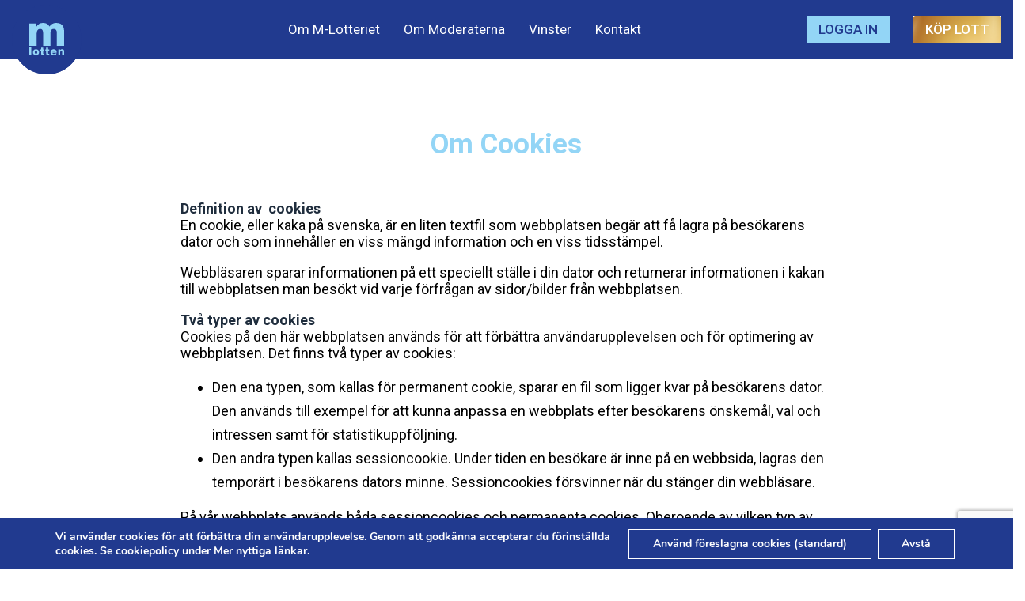

--- FILE ---
content_type: text/html; charset=UTF-8
request_url: https://mlotten.se/cookiepolicy/
body_size: 13310
content:

<!DOCTYPE html>
<html lang="sv-SE">
<head>
	<meta charset="UTF-8" />
	<meta name="viewport" content="width=device-width, initial-scale=1" />
	<meta name='robots' content='index, follow, max-image-preview:large, max-snippet:-1, max-video-preview:-1' />
	<style>img:is([sizes="auto" i], [sizes^="auto," i]) { contain-intrinsic-size: 3000px 1500px }</style>
	
	<!-- This site is optimized with the Yoast SEO plugin v24.4 - https://yoast.com/wordpress/plugins/seo/ -->
	<title>Cookiepolicy - M-Lotten</title>
	<link rel="canonical" href="https://mlotten.se/cookiepolicy/" />
	<meta property="og:locale" content="sv_SE" />
	<meta property="og:type" content="article" />
	<meta property="og:title" content="Cookiepolicy - M-Lotten" />
	<meta property="og:url" content="https://mlotten.se/cookiepolicy/" />
	<meta property="og:site_name" content="M-Lotten" />
	<meta property="article:modified_time" content="2025-08-19T06:23:38+00:00" />
	<meta property="og:image" content="https://mlotten.se/wp-content/uploads/2020/09/1200x628px2.png" />
	<meta property="og:image:width" content="1200" />
	<meta property="og:image:height" content="628" />
	<meta property="og:image:type" content="image/png" />
	<meta name="twitter:card" content="summary_large_image" />
	<meta name="twitter:label1" content="Beräknad lästid" />
	<meta name="twitter:data1" content="3 minuter" />
	<script type="application/ld+json" class="yoast-schema-graph">{"@context":"https://schema.org","@graph":[{"@type":"WebPage","@id":"https://mlotten.se/cookiepolicy/","url":"https://mlotten.se/cookiepolicy/","name":"Cookiepolicy - M-Lotten","isPartOf":{"@id":"https://mlotten.se/#website"},"datePublished":"2020-09-07T16:50:11+00:00","dateModified":"2025-08-19T06:23:38+00:00","breadcrumb":{"@id":"https://mlotten.se/cookiepolicy/#breadcrumb"},"inLanguage":"sv-SE","potentialAction":[{"@type":"ReadAction","target":["https://mlotten.se/cookiepolicy/"]}]},{"@type":"BreadcrumbList","@id":"https://mlotten.se/cookiepolicy/#breadcrumb","itemListElement":[{"@type":"ListItem","position":1,"name":"Home","item":"https://mlotten.se/"},{"@type":"ListItem","position":2,"name":"Cookiepolicy"}]},{"@type":"WebSite","@id":"https://mlotten.se/#website","url":"https://mlotten.se/","name":"M-Lotten","description":"Bli en vinnare","potentialAction":[{"@type":"SearchAction","target":{"@type":"EntryPoint","urlTemplate":"https://mlotten.se/?s={search_term_string}"},"query-input":{"@type":"PropertyValueSpecification","valueRequired":true,"valueName":"search_term_string"}}],"inLanguage":"sv-SE"}]}</script>
	<!-- / Yoast SEO plugin. -->


<link rel='dns-prefetch' href='//cdn.jsdelivr.net' />
<link rel='dns-prefetch' href='//cdn.rawgit.com' />
<link rel='dns-prefetch' href='//cdnjs.cloudflare.com' />
<link rel='dns-prefetch' href='//unpkg.com' />
<script type="text/javascript">
/* <![CDATA[ */
window._wpemojiSettings = {"baseUrl":"https:\/\/s.w.org\/images\/core\/emoji\/15.0.3\/72x72\/","ext":".png","svgUrl":"https:\/\/s.w.org\/images\/core\/emoji\/15.0.3\/svg\/","svgExt":".svg","source":{"concatemoji":"https:\/\/mlotten.se\/wp-includes\/js\/wp-emoji-release.min.js?ver=e7226523c8c50b26a0c435044d7ecf8a"}};
/*! This file is auto-generated */
!function(i,n){var o,s,e;function c(e){try{var t={supportTests:e,timestamp:(new Date).valueOf()};sessionStorage.setItem(o,JSON.stringify(t))}catch(e){}}function p(e,t,n){e.clearRect(0,0,e.canvas.width,e.canvas.height),e.fillText(t,0,0);var t=new Uint32Array(e.getImageData(0,0,e.canvas.width,e.canvas.height).data),r=(e.clearRect(0,0,e.canvas.width,e.canvas.height),e.fillText(n,0,0),new Uint32Array(e.getImageData(0,0,e.canvas.width,e.canvas.height).data));return t.every(function(e,t){return e===r[t]})}function u(e,t,n){switch(t){case"flag":return n(e,"\ud83c\udff3\ufe0f\u200d\u26a7\ufe0f","\ud83c\udff3\ufe0f\u200b\u26a7\ufe0f")?!1:!n(e,"\ud83c\uddfa\ud83c\uddf3","\ud83c\uddfa\u200b\ud83c\uddf3")&&!n(e,"\ud83c\udff4\udb40\udc67\udb40\udc62\udb40\udc65\udb40\udc6e\udb40\udc67\udb40\udc7f","\ud83c\udff4\u200b\udb40\udc67\u200b\udb40\udc62\u200b\udb40\udc65\u200b\udb40\udc6e\u200b\udb40\udc67\u200b\udb40\udc7f");case"emoji":return!n(e,"\ud83d\udc26\u200d\u2b1b","\ud83d\udc26\u200b\u2b1b")}return!1}function f(e,t,n){var r="undefined"!=typeof WorkerGlobalScope&&self instanceof WorkerGlobalScope?new OffscreenCanvas(300,150):i.createElement("canvas"),a=r.getContext("2d",{willReadFrequently:!0}),o=(a.textBaseline="top",a.font="600 32px Arial",{});return e.forEach(function(e){o[e]=t(a,e,n)}),o}function t(e){var t=i.createElement("script");t.src=e,t.defer=!0,i.head.appendChild(t)}"undefined"!=typeof Promise&&(o="wpEmojiSettingsSupports",s=["flag","emoji"],n.supports={everything:!0,everythingExceptFlag:!0},e=new Promise(function(e){i.addEventListener("DOMContentLoaded",e,{once:!0})}),new Promise(function(t){var n=function(){try{var e=JSON.parse(sessionStorage.getItem(o));if("object"==typeof e&&"number"==typeof e.timestamp&&(new Date).valueOf()<e.timestamp+604800&&"object"==typeof e.supportTests)return e.supportTests}catch(e){}return null}();if(!n){if("undefined"!=typeof Worker&&"undefined"!=typeof OffscreenCanvas&&"undefined"!=typeof URL&&URL.createObjectURL&&"undefined"!=typeof Blob)try{var e="postMessage("+f.toString()+"("+[JSON.stringify(s),u.toString(),p.toString()].join(",")+"));",r=new Blob([e],{type:"text/javascript"}),a=new Worker(URL.createObjectURL(r),{name:"wpTestEmojiSupports"});return void(a.onmessage=function(e){c(n=e.data),a.terminate(),t(n)})}catch(e){}c(n=f(s,u,p))}t(n)}).then(function(e){for(var t in e)n.supports[t]=e[t],n.supports.everything=n.supports.everything&&n.supports[t],"flag"!==t&&(n.supports.everythingExceptFlag=n.supports.everythingExceptFlag&&n.supports[t]);n.supports.everythingExceptFlag=n.supports.everythingExceptFlag&&!n.supports.flag,n.DOMReady=!1,n.readyCallback=function(){n.DOMReady=!0}}).then(function(){return e}).then(function(){var e;n.supports.everything||(n.readyCallback(),(e=n.source||{}).concatemoji?t(e.concatemoji):e.wpemoji&&e.twemoji&&(t(e.twemoji),t(e.wpemoji)))}))}((window,document),window._wpemojiSettings);
/* ]]> */
</script>
<style id='wp-emoji-styles-inline-css' type='text/css'>

	img.wp-smiley, img.emoji {
		display: inline !important;
		border: none !important;
		box-shadow: none !important;
		height: 1em !important;
		width: 1em !important;
		margin: 0 0.07em !important;
		vertical-align: -0.1em !important;
		background: none !important;
		padding: 0 !important;
	}
</style>
<link rel='stylesheet' id='wp-block-library-css' href='https://mlotten.se/wp-includes/css/dist/block-library/style.min.css?ver=e7226523c8c50b26a0c435044d7ecf8a' type='text/css' media='all' />
<style id='esf-fb-halfwidth-style-inline-css' type='text/css'>
.wp-block-create-block-easy-social-feed-facebook-carousel{background-color:#21759b;color:#fff;padding:2px}

</style>
<style id='esf-fb-fullwidth-style-inline-css' type='text/css'>
.wp-block-create-block-easy-social-feed-facebook-carousel{background-color:#21759b;color:#fff;padding:2px}

</style>
<style id='esf-fb-thumbnail-style-inline-css' type='text/css'>
.wp-block-create-block-easy-social-feed-facebook-carousel{background-color:#21759b;color:#fff;padding:2px}

</style>
<style id='classic-theme-styles-inline-css' type='text/css'>
/*! This file is auto-generated */
.wp-block-button__link{color:#fff;background-color:#32373c;border-radius:9999px;box-shadow:none;text-decoration:none;padding:calc(.667em + 2px) calc(1.333em + 2px);font-size:1.125em}.wp-block-file__button{background:#32373c;color:#fff;text-decoration:none}
</style>
<style id='global-styles-inline-css' type='text/css'>
:root{--wp--preset--aspect-ratio--square: 1;--wp--preset--aspect-ratio--4-3: 4/3;--wp--preset--aspect-ratio--3-4: 3/4;--wp--preset--aspect-ratio--3-2: 3/2;--wp--preset--aspect-ratio--2-3: 2/3;--wp--preset--aspect-ratio--16-9: 16/9;--wp--preset--aspect-ratio--9-16: 9/16;--wp--preset--color--black: #000000;--wp--preset--color--cyan-bluish-gray: #abb8c3;--wp--preset--color--white: #ffffff;--wp--preset--color--pale-pink: #f78da7;--wp--preset--color--vivid-red: #cf2e2e;--wp--preset--color--luminous-vivid-orange: #ff6900;--wp--preset--color--luminous-vivid-amber: #fcb900;--wp--preset--color--light-green-cyan: #7bdcb5;--wp--preset--color--vivid-green-cyan: #00d084;--wp--preset--color--pale-cyan-blue: #8ed1fc;--wp--preset--color--vivid-cyan-blue: #0693e3;--wp--preset--color--vivid-purple: #9b51e0;--wp--preset--gradient--vivid-cyan-blue-to-vivid-purple: linear-gradient(135deg,rgba(6,147,227,1) 0%,rgb(155,81,224) 100%);--wp--preset--gradient--light-green-cyan-to-vivid-green-cyan: linear-gradient(135deg,rgb(122,220,180) 0%,rgb(0,208,130) 100%);--wp--preset--gradient--luminous-vivid-amber-to-luminous-vivid-orange: linear-gradient(135deg,rgba(252,185,0,1) 0%,rgba(255,105,0,1) 100%);--wp--preset--gradient--luminous-vivid-orange-to-vivid-red: linear-gradient(135deg,rgba(255,105,0,1) 0%,rgb(207,46,46) 100%);--wp--preset--gradient--very-light-gray-to-cyan-bluish-gray: linear-gradient(135deg,rgb(238,238,238) 0%,rgb(169,184,195) 100%);--wp--preset--gradient--cool-to-warm-spectrum: linear-gradient(135deg,rgb(74,234,220) 0%,rgb(151,120,209) 20%,rgb(207,42,186) 40%,rgb(238,44,130) 60%,rgb(251,105,98) 80%,rgb(254,248,76) 100%);--wp--preset--gradient--blush-light-purple: linear-gradient(135deg,rgb(255,206,236) 0%,rgb(152,150,240) 100%);--wp--preset--gradient--blush-bordeaux: linear-gradient(135deg,rgb(254,205,165) 0%,rgb(254,45,45) 50%,rgb(107,0,62) 100%);--wp--preset--gradient--luminous-dusk: linear-gradient(135deg,rgb(255,203,112) 0%,rgb(199,81,192) 50%,rgb(65,88,208) 100%);--wp--preset--gradient--pale-ocean: linear-gradient(135deg,rgb(255,245,203) 0%,rgb(182,227,212) 50%,rgb(51,167,181) 100%);--wp--preset--gradient--electric-grass: linear-gradient(135deg,rgb(202,248,128) 0%,rgb(113,206,126) 100%);--wp--preset--gradient--midnight: linear-gradient(135deg,rgb(2,3,129) 0%,rgb(40,116,252) 100%);--wp--preset--font-size--small: 13px;--wp--preset--font-size--medium: 20px;--wp--preset--font-size--large: 36px;--wp--preset--font-size--x-large: 42px;--wp--preset--spacing--20: 0.44rem;--wp--preset--spacing--30: 0.67rem;--wp--preset--spacing--40: 1rem;--wp--preset--spacing--50: 1.5rem;--wp--preset--spacing--60: 2.25rem;--wp--preset--spacing--70: 3.38rem;--wp--preset--spacing--80: 5.06rem;--wp--preset--shadow--natural: 6px 6px 9px rgba(0, 0, 0, 0.2);--wp--preset--shadow--deep: 12px 12px 50px rgba(0, 0, 0, 0.4);--wp--preset--shadow--sharp: 6px 6px 0px rgba(0, 0, 0, 0.2);--wp--preset--shadow--outlined: 6px 6px 0px -3px rgba(255, 255, 255, 1), 6px 6px rgba(0, 0, 0, 1);--wp--preset--shadow--crisp: 6px 6px 0px rgba(0, 0, 0, 1);}:where(.is-layout-flex){gap: 0.5em;}:where(.is-layout-grid){gap: 0.5em;}body .is-layout-flex{display: flex;}.is-layout-flex{flex-wrap: wrap;align-items: center;}.is-layout-flex > :is(*, div){margin: 0;}body .is-layout-grid{display: grid;}.is-layout-grid > :is(*, div){margin: 0;}:where(.wp-block-columns.is-layout-flex){gap: 2em;}:where(.wp-block-columns.is-layout-grid){gap: 2em;}:where(.wp-block-post-template.is-layout-flex){gap: 1.25em;}:where(.wp-block-post-template.is-layout-grid){gap: 1.25em;}.has-black-color{color: var(--wp--preset--color--black) !important;}.has-cyan-bluish-gray-color{color: var(--wp--preset--color--cyan-bluish-gray) !important;}.has-white-color{color: var(--wp--preset--color--white) !important;}.has-pale-pink-color{color: var(--wp--preset--color--pale-pink) !important;}.has-vivid-red-color{color: var(--wp--preset--color--vivid-red) !important;}.has-luminous-vivid-orange-color{color: var(--wp--preset--color--luminous-vivid-orange) !important;}.has-luminous-vivid-amber-color{color: var(--wp--preset--color--luminous-vivid-amber) !important;}.has-light-green-cyan-color{color: var(--wp--preset--color--light-green-cyan) !important;}.has-vivid-green-cyan-color{color: var(--wp--preset--color--vivid-green-cyan) !important;}.has-pale-cyan-blue-color{color: var(--wp--preset--color--pale-cyan-blue) !important;}.has-vivid-cyan-blue-color{color: var(--wp--preset--color--vivid-cyan-blue) !important;}.has-vivid-purple-color{color: var(--wp--preset--color--vivid-purple) !important;}.has-black-background-color{background-color: var(--wp--preset--color--black) !important;}.has-cyan-bluish-gray-background-color{background-color: var(--wp--preset--color--cyan-bluish-gray) !important;}.has-white-background-color{background-color: var(--wp--preset--color--white) !important;}.has-pale-pink-background-color{background-color: var(--wp--preset--color--pale-pink) !important;}.has-vivid-red-background-color{background-color: var(--wp--preset--color--vivid-red) !important;}.has-luminous-vivid-orange-background-color{background-color: var(--wp--preset--color--luminous-vivid-orange) !important;}.has-luminous-vivid-amber-background-color{background-color: var(--wp--preset--color--luminous-vivid-amber) !important;}.has-light-green-cyan-background-color{background-color: var(--wp--preset--color--light-green-cyan) !important;}.has-vivid-green-cyan-background-color{background-color: var(--wp--preset--color--vivid-green-cyan) !important;}.has-pale-cyan-blue-background-color{background-color: var(--wp--preset--color--pale-cyan-blue) !important;}.has-vivid-cyan-blue-background-color{background-color: var(--wp--preset--color--vivid-cyan-blue) !important;}.has-vivid-purple-background-color{background-color: var(--wp--preset--color--vivid-purple) !important;}.has-black-border-color{border-color: var(--wp--preset--color--black) !important;}.has-cyan-bluish-gray-border-color{border-color: var(--wp--preset--color--cyan-bluish-gray) !important;}.has-white-border-color{border-color: var(--wp--preset--color--white) !important;}.has-pale-pink-border-color{border-color: var(--wp--preset--color--pale-pink) !important;}.has-vivid-red-border-color{border-color: var(--wp--preset--color--vivid-red) !important;}.has-luminous-vivid-orange-border-color{border-color: var(--wp--preset--color--luminous-vivid-orange) !important;}.has-luminous-vivid-amber-border-color{border-color: var(--wp--preset--color--luminous-vivid-amber) !important;}.has-light-green-cyan-border-color{border-color: var(--wp--preset--color--light-green-cyan) !important;}.has-vivid-green-cyan-border-color{border-color: var(--wp--preset--color--vivid-green-cyan) !important;}.has-pale-cyan-blue-border-color{border-color: var(--wp--preset--color--pale-cyan-blue) !important;}.has-vivid-cyan-blue-border-color{border-color: var(--wp--preset--color--vivid-cyan-blue) !important;}.has-vivid-purple-border-color{border-color: var(--wp--preset--color--vivid-purple) !important;}.has-vivid-cyan-blue-to-vivid-purple-gradient-background{background: var(--wp--preset--gradient--vivid-cyan-blue-to-vivid-purple) !important;}.has-light-green-cyan-to-vivid-green-cyan-gradient-background{background: var(--wp--preset--gradient--light-green-cyan-to-vivid-green-cyan) !important;}.has-luminous-vivid-amber-to-luminous-vivid-orange-gradient-background{background: var(--wp--preset--gradient--luminous-vivid-amber-to-luminous-vivid-orange) !important;}.has-luminous-vivid-orange-to-vivid-red-gradient-background{background: var(--wp--preset--gradient--luminous-vivid-orange-to-vivid-red) !important;}.has-very-light-gray-to-cyan-bluish-gray-gradient-background{background: var(--wp--preset--gradient--very-light-gray-to-cyan-bluish-gray) !important;}.has-cool-to-warm-spectrum-gradient-background{background: var(--wp--preset--gradient--cool-to-warm-spectrum) !important;}.has-blush-light-purple-gradient-background{background: var(--wp--preset--gradient--blush-light-purple) !important;}.has-blush-bordeaux-gradient-background{background: var(--wp--preset--gradient--blush-bordeaux) !important;}.has-luminous-dusk-gradient-background{background: var(--wp--preset--gradient--luminous-dusk) !important;}.has-pale-ocean-gradient-background{background: var(--wp--preset--gradient--pale-ocean) !important;}.has-electric-grass-gradient-background{background: var(--wp--preset--gradient--electric-grass) !important;}.has-midnight-gradient-background{background: var(--wp--preset--gradient--midnight) !important;}.has-small-font-size{font-size: var(--wp--preset--font-size--small) !important;}.has-medium-font-size{font-size: var(--wp--preset--font-size--medium) !important;}.has-large-font-size{font-size: var(--wp--preset--font-size--large) !important;}.has-x-large-font-size{font-size: var(--wp--preset--font-size--x-large) !important;}
:where(.wp-block-post-template.is-layout-flex){gap: 1.25em;}:where(.wp-block-post-template.is-layout-grid){gap: 1.25em;}
:where(.wp-block-columns.is-layout-flex){gap: 2em;}:where(.wp-block-columns.is-layout-grid){gap: 2em;}
:root :where(.wp-block-pullquote){font-size: 1.5em;line-height: 1.6;}
</style>
<link rel='stylesheet' id='contact-form-7-css' href='https://mlotten.se/wp-content/plugins/contact-form-7/includes/css/styles.css?ver=6.0.3' type='text/css' media='all' />
<link rel='stylesheet' id='easy-facebook-likebox-custom-fonts-css' href='https://mlotten.se/wp-content/plugins/easy-facebook-likebox/frontend/assets/css/esf-custom-fonts.css?ver=e7226523c8c50b26a0c435044d7ecf8a' type='text/css' media='all' />
<link rel='stylesheet' id='easy-facebook-likebox-popup-styles-css' href='https://mlotten.se/wp-content/plugins/easy-facebook-likebox/facebook/frontend/assets/css/esf-free-popup.css?ver=6.6.5' type='text/css' media='all' />
<link rel='stylesheet' id='easy-facebook-likebox-frontend-css' href='https://mlotten.se/wp-content/plugins/easy-facebook-likebox/facebook/frontend/assets/css/easy-facebook-likebox-frontend.css?ver=6.6.5' type='text/css' media='all' />
<link rel='stylesheet' id='easy-facebook-likebox-customizer-style-css' href='https://mlotten.se/wp-admin/admin-ajax.php?action=easy-facebook-likebox-customizer-style&#038;ver=6.6.5' type='text/css' media='all' />
<link rel='stylesheet' id='wpcf7-redirect-script-frontend-css' href='https://mlotten.se/wp-content/plugins/wpcf7-redirect/build/css/wpcf7-redirect-frontend.min.css?ver=1.1' type='text/css' media='all' />
<link rel='stylesheet' id='fancybox-css-css' href='//cdn.jsdelivr.net/gh/fancyapps/fancybox@3.5.7/dist/jquery.fancybox.min.css?ver=e7226523c8c50b26a0c435044d7ecf8a' type='text/css' media='all' />
<link rel='stylesheet' id='style-css' href='https://mlotten.se/wp-content/themes/m-lotten/style.css?ver=e7226523c8c50b26a0c435044d7ecf8a' type='text/css' media='all' />
<link rel='stylesheet' id='style-reg-css' href='https://mlotten.se/wp-content/themes/m-lotten/css/style-reg.css?ver=2.5.5' type='text/css' media='all' />
<link rel='stylesheet' id='esf-custom-fonts-css' href='https://mlotten.se/wp-content/plugins/easy-facebook-likebox/frontend/assets/css/esf-custom-fonts.css?ver=e7226523c8c50b26a0c435044d7ecf8a' type='text/css' media='all' />
<link rel='stylesheet' id='esf-insta-frontend-css' href='https://mlotten.se/wp-content/plugins/easy-facebook-likebox//instagram/frontend/assets/css/esf-insta-frontend.css?ver=e7226523c8c50b26a0c435044d7ecf8a' type='text/css' media='all' />
<link rel='stylesheet' id='esf-insta-customizer-style-css' href='https://mlotten.se/wp-admin/admin-ajax.php?action=esf-insta-customizer-style&#038;ver=e7226523c8c50b26a0c435044d7ecf8a' type='text/css' media='all' />
<link rel='stylesheet' id='js_composer_front-css' href='https://mlotten.se/wp-content/plugins/js_composer/assets/css/js_composer.min.css?ver=6.2.0' type='text/css' media='all' />
<link rel='stylesheet' id='moove_gdpr_frontend-css' href='https://mlotten.se/wp-content/plugins/gdpr-cookie-compliance/dist/styles/gdpr-main.css?ver=4.15.10' type='text/css' media='all' />
<style id='moove_gdpr_frontend-inline-css' type='text/css'>
#moove_gdpr_cookie_modal,#moove_gdpr_cookie_info_bar,.gdpr_cookie_settings_shortcode_content{font-family:Nunito,sans-serif}#moove_gdpr_save_popup_settings_button{background-color:#373737;color:#fff}#moove_gdpr_save_popup_settings_button:hover{background-color:#000}#moove_gdpr_cookie_info_bar .moove-gdpr-info-bar-container .moove-gdpr-info-bar-content a.mgbutton,#moove_gdpr_cookie_info_bar .moove-gdpr-info-bar-container .moove-gdpr-info-bar-content button.mgbutton{background-color:#213a8f}#moove_gdpr_cookie_modal .moove-gdpr-modal-content .moove-gdpr-modal-footer-content .moove-gdpr-button-holder a.mgbutton,#moove_gdpr_cookie_modal .moove-gdpr-modal-content .moove-gdpr-modal-footer-content .moove-gdpr-button-holder button.mgbutton,.gdpr_cookie_settings_shortcode_content .gdpr-shr-button.button-green{background-color:#213a8f;border-color:#213a8f}#moove_gdpr_cookie_modal .moove-gdpr-modal-content .moove-gdpr-modal-footer-content .moove-gdpr-button-holder a.mgbutton:hover,#moove_gdpr_cookie_modal .moove-gdpr-modal-content .moove-gdpr-modal-footer-content .moove-gdpr-button-holder button.mgbutton:hover,.gdpr_cookie_settings_shortcode_content .gdpr-shr-button.button-green:hover{background-color:#fff;color:#213a8f}#moove_gdpr_cookie_modal .moove-gdpr-modal-content .moove-gdpr-modal-close i,#moove_gdpr_cookie_modal .moove-gdpr-modal-content .moove-gdpr-modal-close span.gdpr-icon{background-color:#213a8f;border:1px solid #213a8f}#moove_gdpr_cookie_info_bar span.change-settings-button.focus-g,#moove_gdpr_cookie_info_bar span.change-settings-button:focus,#moove_gdpr_cookie_info_bar button.change-settings-button.focus-g,#moove_gdpr_cookie_info_bar button.change-settings-button:focus{-webkit-box-shadow:0 0 1px 3px #213a8f;-moz-box-shadow:0 0 1px 3px #213a8f;box-shadow:0 0 1px 3px #213a8f}#moove_gdpr_cookie_modal .moove-gdpr-modal-content .moove-gdpr-modal-close i:hover,#moove_gdpr_cookie_modal .moove-gdpr-modal-content .moove-gdpr-modal-close span.gdpr-icon:hover,#moove_gdpr_cookie_info_bar span[data-href]>u.change-settings-button{color:#213a8f}#moove_gdpr_cookie_modal .moove-gdpr-modal-content .moove-gdpr-modal-left-content #moove-gdpr-menu li.menu-item-selected a span.gdpr-icon,#moove_gdpr_cookie_modal .moove-gdpr-modal-content .moove-gdpr-modal-left-content #moove-gdpr-menu li.menu-item-selected button span.gdpr-icon{color:inherit}#moove_gdpr_cookie_modal .moove-gdpr-modal-content .moove-gdpr-modal-left-content #moove-gdpr-menu li a span.gdpr-icon,#moove_gdpr_cookie_modal .moove-gdpr-modal-content .moove-gdpr-modal-left-content #moove-gdpr-menu li button span.gdpr-icon{color:inherit}#moove_gdpr_cookie_modal .gdpr-acc-link{line-height:0;font-size:0;color:transparent;position:absolute}#moove_gdpr_cookie_modal .moove-gdpr-modal-content .moove-gdpr-modal-close:hover i,#moove_gdpr_cookie_modal .moove-gdpr-modal-content .moove-gdpr-modal-left-content #moove-gdpr-menu li a,#moove_gdpr_cookie_modal .moove-gdpr-modal-content .moove-gdpr-modal-left-content #moove-gdpr-menu li button,#moove_gdpr_cookie_modal .moove-gdpr-modal-content .moove-gdpr-modal-left-content #moove-gdpr-menu li button i,#moove_gdpr_cookie_modal .moove-gdpr-modal-content .moove-gdpr-modal-left-content #moove-gdpr-menu li a i,#moove_gdpr_cookie_modal .moove-gdpr-modal-content .moove-gdpr-tab-main .moove-gdpr-tab-main-content a:hover,#moove_gdpr_cookie_info_bar.moove-gdpr-dark-scheme .moove-gdpr-info-bar-container .moove-gdpr-info-bar-content a.mgbutton:hover,#moove_gdpr_cookie_info_bar.moove-gdpr-dark-scheme .moove-gdpr-info-bar-container .moove-gdpr-info-bar-content button.mgbutton:hover,#moove_gdpr_cookie_info_bar.moove-gdpr-dark-scheme .moove-gdpr-info-bar-container .moove-gdpr-info-bar-content a:hover,#moove_gdpr_cookie_info_bar.moove-gdpr-dark-scheme .moove-gdpr-info-bar-container .moove-gdpr-info-bar-content button:hover,#moove_gdpr_cookie_info_bar.moove-gdpr-dark-scheme .moove-gdpr-info-bar-container .moove-gdpr-info-bar-content span.change-settings-button:hover,#moove_gdpr_cookie_info_bar.moove-gdpr-dark-scheme .moove-gdpr-info-bar-container .moove-gdpr-info-bar-content button.change-settings-button:hover,#moove_gdpr_cookie_info_bar.moove-gdpr-dark-scheme .moove-gdpr-info-bar-container .moove-gdpr-info-bar-content u.change-settings-button:hover,#moove_gdpr_cookie_info_bar span[data-href]>u.change-settings-button,#moove_gdpr_cookie_info_bar.moove-gdpr-dark-scheme .moove-gdpr-info-bar-container .moove-gdpr-info-bar-content a.mgbutton.focus-g,#moove_gdpr_cookie_info_bar.moove-gdpr-dark-scheme .moove-gdpr-info-bar-container .moove-gdpr-info-bar-content button.mgbutton.focus-g,#moove_gdpr_cookie_info_bar.moove-gdpr-dark-scheme .moove-gdpr-info-bar-container .moove-gdpr-info-bar-content a.focus-g,#moove_gdpr_cookie_info_bar.moove-gdpr-dark-scheme .moove-gdpr-info-bar-container .moove-gdpr-info-bar-content button.focus-g,#moove_gdpr_cookie_info_bar.moove-gdpr-dark-scheme .moove-gdpr-info-bar-container .moove-gdpr-info-bar-content a.mgbutton:focus,#moove_gdpr_cookie_info_bar.moove-gdpr-dark-scheme .moove-gdpr-info-bar-container .moove-gdpr-info-bar-content button.mgbutton:focus,#moove_gdpr_cookie_info_bar.moove-gdpr-dark-scheme .moove-gdpr-info-bar-container .moove-gdpr-info-bar-content a:focus,#moove_gdpr_cookie_info_bar.moove-gdpr-dark-scheme .moove-gdpr-info-bar-container .moove-gdpr-info-bar-content button:focus,#moove_gdpr_cookie_info_bar.moove-gdpr-dark-scheme .moove-gdpr-info-bar-container .moove-gdpr-info-bar-content span.change-settings-button.focus-g,span.change-settings-button:focus,button.change-settings-button.focus-g,button.change-settings-button:focus,#moove_gdpr_cookie_info_bar.moove-gdpr-dark-scheme .moove-gdpr-info-bar-container .moove-gdpr-info-bar-content u.change-settings-button.focus-g,#moove_gdpr_cookie_info_bar.moove-gdpr-dark-scheme .moove-gdpr-info-bar-container .moove-gdpr-info-bar-content u.change-settings-button:focus{color:#213a8f}#moove_gdpr_cookie_modal.gdpr_lightbox-hide{display:none}#moove_gdpr_cookie_info_bar .moove-gdpr-info-bar-container .moove-gdpr-info-bar-content a.mgbutton,#moove_gdpr_cookie_info_bar .moove-gdpr-info-bar-container .moove-gdpr-info-bar-content button.mgbutton,#moove_gdpr_cookie_modal .moove-gdpr-modal-content .moove-gdpr-modal-footer-content .moove-gdpr-button-holder a.mgbutton,#moove_gdpr_cookie_modal .moove-gdpr-modal-content .moove-gdpr-modal-footer-content .moove-gdpr-button-holder button.mgbutton,.gdpr-shr-button,#moove_gdpr_cookie_info_bar .moove-gdpr-infobar-close-btn{border-radius:0}
</style>
<script type="text/javascript" src="https://mlotten.se/wp-includes/js/jquery/jquery.min.js?ver=3.7.1" id="jquery-core-js"></script>
<script type="text/javascript" src="https://mlotten.se/wp-includes/js/jquery/jquery-migrate.min.js?ver=3.4.1" id="jquery-migrate-js"></script>
<script type="text/javascript" src="https://mlotten.se/wp-content/plugins/easy-facebook-likebox/facebook/frontend/assets/js/esf-free-popup.min.js?ver=6.6.5" id="easy-facebook-likebox-popup-script-js"></script>
<script type="text/javascript" id="easy-facebook-likebox-public-script-js-extra">
/* <![CDATA[ */
var public_ajax = {"ajax_url":"https:\/\/mlotten.se\/wp-admin\/admin-ajax.php","efbl_is_fb_pro":""};
/* ]]> */
</script>
<script type="text/javascript" src="https://mlotten.se/wp-content/plugins/easy-facebook-likebox/facebook/frontend/assets/js/public.js?ver=6.6.5" id="easy-facebook-likebox-public-script-js"></script>
<script type="text/javascript" src="https://mlotten.se/wp-content/themes/m-lotten/js/header-bundle.js?ver=1" id="header_js-js"></script>
<script type="text/javascript" src="https://mlotten.se/wp-content/plugins/easy-facebook-likebox/frontend/assets/js/imagesloaded.pkgd.min.js?ver=e7226523c8c50b26a0c435044d7ecf8a" id="imagesloaded.pkgd.min-js"></script>
<script type="text/javascript" id="esf-insta-public-js-extra">
/* <![CDATA[ */
var esf_insta = {"ajax_url":"https:\/\/mlotten.se\/wp-admin\/admin-ajax.php","version":"free","nonce":"bb15a4dc5f"};
/* ]]> */
</script>
<script type="text/javascript" src="https://mlotten.se/wp-content/plugins/easy-facebook-likebox//instagram/frontend/assets/js/esf-insta-public.js?ver=1" id="esf-insta-public-js"></script>
<link rel="https://api.w.org/" href="https://mlotten.se/wp-json/" /><link rel="alternate" title="JSON" type="application/json" href="https://mlotten.se/wp-json/wp/v2/pages/993" /><link rel="EditURI" type="application/rsd+xml" title="RSD" href="https://mlotten.se/xmlrpc.php?rsd" />

<link rel='shortlink' href='https://mlotten.se/?p=993' />
<link rel="alternate" title="oEmbed (JSON)" type="application/json+oembed" href="https://mlotten.se/wp-json/oembed/1.0/embed?url=https%3A%2F%2Fmlotten.se%2Fcookiepolicy%2F" />
<link rel="alternate" title="oEmbed (XML)" type="text/xml+oembed" href="https://mlotten.se/wp-json/oembed/1.0/embed?url=https%3A%2F%2Fmlotten.se%2Fcookiepolicy%2F&#038;format=xml" />
<meta name="generator" content="Powered by WPBakery Page Builder - drag and drop page builder for WordPress."/>
<link rel="icon" href="https://mlotten.se/wp-content/uploads/2020/08/cropped-Lotten-32x32.png" sizes="32x32" />
<link rel="icon" href="https://mlotten.se/wp-content/uploads/2020/08/cropped-Lotten-192x192.png" sizes="192x192" />
<link rel="apple-touch-icon" href="https://mlotten.se/wp-content/uploads/2020/08/cropped-Lotten-180x180.png" />
<meta name="msapplication-TileImage" content="https://mlotten.se/wp-content/uploads/2020/08/cropped-Lotten-270x270.png" />
		<style type="text/css" id="wp-custom-css">
			.wpcf7-spinner {
	position: absolute;
}		</style>
		<style type="text/css" data-type="vc_shortcodes-custom-css">.vc_custom_1596019277214{margin-top: 7% !important;margin-bottom: 7% !important;}.vc_custom_1599497323729{margin-bottom: 6% !important;}</style><noscript><style> .wpb_animate_when_almost_visible { opacity: 1; }</style></noscript></head>
<body class="page-template-default page page-id-993 wpb-js-composer js-comp-ver-6.2.0 vc_responsive">

<header>
	<div class="inner">	
		<div class="container">
			<div class="row">
				<div class="col-5 col-md-2 logo">
					<a href="/"><img src="https://mlotten.se/wp-content/themes/m-lotten/img/logo.svg" alt="M-Lotten"></a>
				</div>
				<div class="col-7 menu">
					<div class="menu-top-main-container"><ul id="menu-top-main" class="menu"><li id="menu-item-977" class="menu-item menu-item-type-post_type menu-item-object-page menu-item-977"><a href="https://mlotten.se/omlotteriet/">Om M-Lotteriet</a></li>
<li id="menu-item-978" class="menu-item menu-item-type-post_type menu-item-object-page menu-item-978"><a href="https://mlotten.se/ommoderaterna/">Om Moderaterna</a></li>
<li id="menu-item-979" class="menu-item menu-item-type-post_type menu-item-object-page menu-item-979"><a href="https://mlotten.se/vinster/">Vinster</a></li>
<li id="menu-item-976" class="menu-item menu-item-type-post_type menu-item-object-page menu-item-976"><a href="https://mlotten.se/kontakt/">Kontakt</a></li>
</ul></div>				</div>
				<div class="col-3 buttons">
										<div class="account not-loggedin">
						<a href="https://mlotten.se/finalize/">Logga in</a>
					</div>
					<a href="https://mlotten.se/koplott/" class="play">KÖP LOTT</a>
									</div>
				<div class="col-6 col-md-10 hamburger">
										<button href="https://mlotten.se/finalize/" class="mlotten-button mobile-login" type="button">Logga In</button>
										<a href="#">
						<img src="https://mlotten.se/wp-content/themes/m-lotten/img/hamburger.svg" alt="M-Lotten" class="open">
						<img src="https://mlotten.se/wp-content/themes/m-lotten/img/hamburger2.svg" alt="M-Lotten" class="close">
					</a>
					<div class="mobile-menu">
						<div class="menu-top-main-container"><ul id="menu-top-main-1" class="menu"><li class="menu-item menu-item-type-post_type menu-item-object-page menu-item-977"><a href="https://mlotten.se/omlotteriet/">Om M-Lotteriet</a></li>
<li class="menu-item menu-item-type-post_type menu-item-object-page menu-item-978"><a href="https://mlotten.se/ommoderaterna/">Om Moderaterna</a></li>
<li class="menu-item menu-item-type-post_type menu-item-object-page menu-item-979"><a href="https://mlotten.se/vinster/">Vinster</a></li>
<li class="menu-item menu-item-type-post_type menu-item-object-page menu-item-976"><a href="https://mlotten.se/kontakt/">Kontakt</a></li>
</ul></div>						<div class="extra">
													<span><a href="https://mlotten.se/koplott/" class="play">KÖP LOTT</a></span>
							<span><a href="https://mlotten.se/finalize/" class="login">Logga in</a></span>
												</div>
					</div>
				</div>
			</div>
		</div>
	</div>
</header>

<!-- container -->
<div class="container">	
	<!-- site-content -->
	<div class="site-content page">
		<article class="page">
	<div class="vc_row wpb_row vc_row-fluid vc_custom_1596019277214"><div class="wpb_column vc_column_container vc_col-sm-2"><div class="vc_column-inner"><div class="wpb_wrapper"></div></div></div><div class="wpb_column vc_column_container vc_col-sm-8"><div class="vc_column-inner"><div class="wpb_wrapper">
	<div class="wpb_text_column wpb_content_element  vc_custom_1599497323729" >
		<div class="wpb_wrapper">
			<h3 class="title" style="text-align: center;">Om Cookies</h3>

		</div>
	</div>

	<div class="wpb_text_column wpb_content_element " >
		<div class="wpb_wrapper">
			<p><strong>Definition av  cookies</strong><br />
En cookie, eller kaka på svenska, är en liten textfil som webbplatsen begär att få lagra på besökarens dator och som innehåller en viss mängd information och en viss tidsstämpel.</p>
<p>Webbläsaren sparar informationen på ett speciellt ställe i din dator och returnerar informationen i kakan till webbplatsen man besökt vid varje förfrågan av sidor/bilder från webbplatsen.</p>
<p><strong>Två typer av cookies</strong><br />
Cookies på den här webbplatsen används för att förbättra användarupplevelsen och för optimering av webbplatsen. Det finns två typer av cookies:</p>
<ul>
<li>Den ena typen, som kallas för permanent cookie, sparar en fil som ligger kvar på besökarens dator. Den används till exempel för att kunna anpassa en webbplats efter besökarens önskemål, val och intressen samt för statistikuppföljning.</li>
<li>Den andra typen kallas sessioncookie. Under tiden en besökare är inne på en webbsida, lagras den temporärt i besökarens dators minne. Sessioncookies försvinner när du stänger din webbläsare.</li>
</ul>
<p>På vår webbplats används båda sessioncookies och permanenta cookies. Oberoende av vilken typ av cookie som används på den här webbplatsen sparas ingen personlig information om besökaren (som till exempel e-postadress eller namn),<span style="font-weight: 400;"> om du inte själv väljer att aktivt godkänna det.</span></p>
<p><strong>Kort om lagen om elektronisk kommunikation</strong><br />
Enligt lagen om elektronisk kommunikation SFS 2003:389, som trädde i kraft den 25 juli 2003 och ändrades 1 juli 2011, ska alla som besöker en webbplats med cookies få information om webbplatsen innehåller cookies eller inte (nästan alla webbplatser använder någon form av cookies och/eller tjänster som webbstatistiksystem som i sin tur använder cookies) och i så fall ändamålet med användningen av cookies.</p>
<p>Man måste även informera om hur cookies kan undvikas och besökaren ska även ges möjlighet att samtycka till att till att kakor används, det vill säga sätts på besökarens dator.</p>
<p>I sin webbläsare kan man ställa in om man vill undvika kakor (se mer nedan). Hur samtycke ska hanteras finns det inga fastställda regler kring i den nya lagen. På den här webbplatsen tolkar vi lagen så att man ger sitt samtycke till cookies genom att använda webbläsarens inställningar och/eller andra verktyg för hantering av cookies.</p>
<p><strong>Hantering av cookies</strong><br />
Om du inte accepterar användandet av cookies kan du stänga av cookies via din webbläsares säkerhetsinställningar. Du kan även ställa in webbläsaren så att du får en varning varje gång webbplatsen försöker sätta en cookie på din dator. Genom webbläsaren kan också tidigare lagrade cookies raderas. För cookies där ditt medgivande behövs, så som Facebooks pixel och motsvarande, behöver du själv trycka på en knapp som bekräftar ditt medgivande. Du kan återta ditt medgivande <a href="/#gdpr_cookie_modal">här</a>.</p>
<p><strong>Cookies på den här webbplatsen</strong><br />
Uppsättningen cookies som används på en webbplats varierar. Observera även att det kan finnas cookies som är knutna endast till en del av webbplatsen och/eller kopplade till någon form av tjänst på webbplatsen.</p>
<p><strong>Cookies från Facebook och Google samt motsvarande, för reklam</strong><br />
Vi använder eller avser använda så kallad re-marketing på vissa av våra webbplatser. Som användare behöver du godkänna detta genom att klicka på en skylt, eller avstå alternativt ändra inställningarna. Re-marketing innebär att, om du godkänt detta, reklam från oss kan komma att visas i dina sociala kanaler och via Google (inklusive reklamen ovanför Googles sökresultat). Du kan, utöver att välja att inte godkänna detta via skylt och knapp på våra sidor eller ta tillbaka ditt medgivande, ändra inställningarna för ditt Facebook- eller Googlekonto om vilka typer av reklam och från vem som visas eller inte visas. Typiskt sett märks re-marketing genom att du får reklam från oss under en tid efter att du besökt någon av våra sidor, ifall du godkänt detta.</p>
<p>Om det skulle förekomma några felaktigheter eller om det är några frågetecken kring de cookies som används på den här webbplatsen är du välkommen att höra av dig via vår <a href="https://mlotten.se/kontakt/">kontaktsida</a>.</p>

		</div>
	</div>
</div></div></div><div class="wpb_column vc_column_container vc_col-sm-2"><div class="vc_column-inner"><div class="wpb_wrapper"></div></div></div></div>
</article>
	</div>
	<!-- /site-content -->
</div>
<!-- /container -->
<footer class="footer">

<div class="container menu">
	<div class="row">
		<div class="col-1 logo">
			<a href="/"><img src="https://mlotten.se/wp-content/themes/m-lotten/img/logo.svg" alt="M-Lotten"></a>
		</div>
		<div class="col-9 menu">
			<div class="menu-footer1-container"><ul id="menu-footer1" class="menu"><li id="menu-item-969" class="menu-item menu-item-type-post_type menu-item-object-page menu-item-969"><a href="https://mlotten.se/omlotteriet/">Om M-Lotteriet</a></li>
<li id="menu-item-970" class="menu-item menu-item-type-post_type menu-item-object-page menu-item-970"><a href="https://mlotten.se/ommoderaterna/">Om Moderaterna</a></li>
<li id="menu-item-971" class="menu-item menu-item-type-post_type menu-item-object-page menu-item-971"><a href="https://mlotten.se/vinster/">Vinster</a></li>
<li id="menu-item-972" class="menu-item menu-item-type-post_type menu-item-object-page menu-item-972"><a href="https://mlotten.se/fragorochsvar/">Frågor och svar</a></li>
<li id="menu-item-973" class="menu-item menu-item-type-post_type menu-item-object-page menu-item-973"><a href="https://mlotten.se/kontakt/">Kontakta oss</a></li>
<li id="menu-item-1023" class="menu-item menu-item-type-post_type menu-item-object-page current-menu-item page_item page-item-993 current_page_item menu-item-1023"><a href="https://mlotten.se/cookiepolicy/" aria-current="page">Cookiepolicy</a></li>
</ul></div>		</div>
		<div class="col-2 link">
			<a href="https://moderaterna.se" target="_blank">Moderaterna.se</a>
		</div>
	</div>
</div>

<div class="container widgets">
	<div class="row">
		<div class="col-12 col-sm-7 col-md-8 col-lg-9"><div class="widget-item"><h2 class="widget-title">Mer nyttiga länkar</h2><div class="menu-footer2-container"><ul id="menu-footer2" class="menu"><li id="menu-item-967" class="menu-item menu-item-type-post_type menu-item-object-page menu-item-967"><a href="https://mlotten.se/villkor/">Allmänna villkor</a></li>
<li id="menu-item-965" class="menu-item menu-item-type-post_type menu-item-object-page menu-item-965"><a href="https://mlotten.se/integritets-policy/">Integritetspolicy</a></li>
<li id="menu-item-442" class="menu-item menu-item-type-post_type menu-item-object-page menu-item-442"><a href="https://mlotten.se/ansvarsfullt_spelande/">Ansvarsfullt spelande</a></li>
<li id="menu-item-966" class="menu-item menu-item-type-post_type menu-item-object-page menu-item-966"><a href="https://mlotten.se/vinstplanen/">Vinstplanen</a></li>
<li id="menu-item-968" class="menu-item menu-item-type-post_type menu-item-object-post menu-item-968"><a href="https://mlotten.se/autogiro/">Autogiro</a></li>
<li id="menu-item-1019" class="menu-item menu-item-type-post_type menu-item-object-page current-menu-item page_item page-item-993 current_page_item menu-item-1019"><a href="https://mlotten.se/cookiepolicy/" aria-current="page">Cookiepolicy</a></li>
</ul></div></div></div>
	</div>
</div>

<div class="container widgets widgets-logos">
	<div class="row">
		<div class="col-12 col-sm-2-5"><div class="widget-item">			<div class="textwidget"><p><a href="http://www.stodlinjen.se" target="_blank" rel="noopener"><img loading="lazy" decoding="async" class="alignnone size-full wp-image-1005" src="https://mlotten.se/wp-content/uploads/2020/09/stodlinjen-2.png" alt="" width="200" height="63" /></a></p>
<p style="text-align: center;">Spelar du för mycket? Ring <a href="http://stodlinjen.se" target="_blank" rel="noopener">Stödlinjen</a> 020‑81 91 00.</p>
</div>
		</div></div><div class="col-12 col-sm-2-5"><div class="widget-item">			<div class="textwidget"><p><a href="https://mlotten.se/ansvarsfullt_spelande/"><img loading="lazy" decoding="async" class="alignnone size-full wp-image-624" src="https://mlotten.se/wp-content/uploads/2020/08/18_ars_black-1.png" alt="" width="275" height="287" /></a></p>
<p style="text-align: center;">Spel för dig över 18 år<br />
<a href="https://mlotten.se/ansvarsfullt_spelande/">Läs om vår syn på ansvarsfullt spelande</a></p>
</div>
		</div></div><div class="col-12 col-sm-2-5"><div class="widget-item">			<div class="textwidget"><p><a href="http://spelinspektionen.se" target="_blank" rel="noopener"><img loading="lazy" decoding="async" class="size-full wp-image-451" src="https://mlotten.se/wp-content/uploads/2020/08/spel-inspektionen-se-e1575550745415.png" alt="" width="142" height="100" /></a></p>
<p style="text-align: center;">Lotteriet har licens från <a href="http://spelinspektionen.se" target="_blank" rel="noopener">Spelinspektionen</a></p>
</div>
		</div></div>	</div>
</div>

<div class="container copyright">
		<div class="row">
			<div class="col-12 col-sm-3 copy">
				Copyright 2026 &copy; All rights reserved
			</div>
			<div class="col-12 col-sm-9 menu">
				<div class="menu-footer3-container"><ul id="menu-footer3" class="menu"><li id="menu-item-974" class="menu-item menu-item-type-post_type menu-item-object-page menu-item-974"><a href="https://mlotten.se/villkor/">Allmänna villkor</a></li>
<li id="menu-item-975" class="menu-item menu-item-type-post_type menu-item-object-page menu-item-975"><a href="https://mlotten.se/integritets-policy/">Integritetspolicy</a></li>
</ul></div>			</div>
		</div>
</div>

</footer>

  <!--copyscapeskip-->
  <aside id="moove_gdpr_cookie_info_bar" class="moove-gdpr-info-bar-hidden moove-gdpr-align-center moove-gdpr-dark-scheme gdpr_infobar_postion_bottom" aria-label="GDPR Cookie Banner" style="display: none;">
    <div class="moove-gdpr-info-bar-container">
      <div class="moove-gdpr-info-bar-content">
        
<div class="moove-gdpr-cookie-notice">
  <p>Vi använder cookies för att förbättra din användarupplevelse. Genom att godkänna accepterar du förinställda cookies. Se cookiepolicy under Mer nyttiga länkar.</p>
				<button class="moove-gdpr-infobar-close-btn gdpr-content-close-btn" aria-label="Close GDPR Cookie Banner">
					<span class="gdpr-sr-only">Close GDPR Cookie Banner</span>
					<i class="moovegdpr-arrow-close"></i>
				</button>
			</div>
<!--  .moove-gdpr-cookie-notice -->        
<div class="moove-gdpr-button-holder">
		  <button class="mgbutton moove-gdpr-infobar-allow-all gdpr-fbo-0" aria-label="Använd föreslagna cookies (standard)" >Använd föreslagna cookies (standard)</button>
	  				<button class="moove-gdpr-infobar-close-btn gdpr-fbo-3" aria-label="Close GDPR Cookie Banner" >
					<span class="gdpr-sr-only">Close GDPR Cookie Banner</span>
					<i class="moovegdpr-arrow-close"></i>
				</button>
			</div>
<!--  .button-container -->      </div>
      <!-- moove-gdpr-info-bar-content -->
    </div>
    <!-- moove-gdpr-info-bar-container -->
  </aside>
  <!-- #moove_gdpr_cookie_info_bar -->
  <!--/copyscapeskip-->
<script type="text/javascript" src="https://mlotten.se/wp-includes/js/dist/hooks.min.js?ver=4d63a3d491d11ffd8ac6" id="wp-hooks-js"></script>
<script type="text/javascript" src="https://mlotten.se/wp-includes/js/dist/i18n.min.js?ver=5e580eb46a90c2b997e6" id="wp-i18n-js"></script>
<script type="text/javascript" id="wp-i18n-js-after">
/* <![CDATA[ */
wp.i18n.setLocaleData( { 'text direction\u0004ltr': [ 'ltr' ] } );
/* ]]> */
</script>
<script type="text/javascript" src="https://mlotten.se/wp-content/plugins/contact-form-7/includes/swv/js/index.js?ver=6.0.3" id="swv-js"></script>
<script type="text/javascript" id="contact-form-7-js-translations">
/* <![CDATA[ */
( function( domain, translations ) {
	var localeData = translations.locale_data[ domain ] || translations.locale_data.messages;
	localeData[""].domain = domain;
	wp.i18n.setLocaleData( localeData, domain );
} )( "contact-form-7", {"translation-revision-date":"2025-02-04 14:48:10+0000","generator":"GlotPress\/4.0.1","domain":"messages","locale_data":{"messages":{"":{"domain":"messages","plural-forms":"nplurals=2; plural=n != 1;","lang":"sv_SE"},"This contact form is placed in the wrong place.":["Detta kontaktformul\u00e4r \u00e4r placerat p\u00e5 fel st\u00e4lle."],"Error:":["Fel:"]}},"comment":{"reference":"includes\/js\/index.js"}} );
/* ]]> */
</script>
<script type="text/javascript" id="contact-form-7-js-before">
/* <![CDATA[ */
var wpcf7 = {
    "api": {
        "root": "https:\/\/mlotten.se\/wp-json\/",
        "namespace": "contact-form-7\/v1"
    },
    "cached": 1
};
/* ]]> */
</script>
<script type="text/javascript" src="https://mlotten.se/wp-content/plugins/contact-form-7/includes/js/index.js?ver=6.0.3" id="contact-form-7-js"></script>
<script type="text/javascript" id="wpcf7-redirect-script-js-extra">
/* <![CDATA[ */
var wpcf7r = {"ajax_url":"https:\/\/mlotten.se\/wp-admin\/admin-ajax.php"};
/* ]]> */
</script>
<script type="text/javascript" src="https://mlotten.se/wp-content/plugins/wpcf7-redirect/build/js/wpcf7r-fe.js?ver=1.1" id="wpcf7-redirect-script-js"></script>
<script type="text/javascript" src="//cdn.jsdelivr.net/gh/fancyapps/fancybox@3.5.7/dist/jquery.fancybox.min.js?ver=1" id="fancybox-js-js"></script>
<script type="text/javascript" src="//cdn.rawgit.com/hilios/jQuery.countdown/2.2.0/dist/jquery.countdown.min.js?ver=1" id="countdown-js-js"></script>
<script type="text/javascript" src="//cdnjs.cloudflare.com/ajax/libs/moment.js/2.10.3/moment-with-locales.min.js?ver=1" id="moment-js-js"></script>
<script type="text/javascript" src="//cdnjs.cloudflare.com/ajax/libs/moment-timezone/0.4.0/moment-timezone-with-data-2010-2020.min.js?ver=1" id="timezone-js-js"></script>
<script type="text/javascript" src="//unpkg.com/packery@2/dist/packery.pkgd.min.js?ver=1" id="packery-js-js"></script>
<script type="text/javascript" src="https://mlotten.se/wp-content/themes/m-lotten/js/footer-bundle.js?ver=1" id="footer_js-js"></script>
<script type="text/javascript" id="footer_reg-js-extra">
/* <![CDATA[ */
var Consts = {"ajaxurl":"https:\/\/mlotten.se\/wp-admin\/admin-ajax.php","apiurl":"m.miracle-gaming.com","homeurl":"https:\/\/mlotten.se\/","loginurl":"https:\/\/mlotten.se\/finalize\/","logouturl":"https:\/\/mlotten.se\/?logout=1","ticketsurl":"https:\/\/mlotten.se\/mina-sidor\/","autogirourl":"https:\/\/mlotten.se\/anslut_autogiro\/","settingsurl":"https:\/\/mlotten.se\/kontoinformation\/","checkticketurl":"https:\/\/mlotten.se\/ratta_lotten\/","winningsurl":"https:\/\/mlotten.se\/dina_vinster\/","sessionkey":"","orderRef":"","gebort_form_id":"1087","gebort_form_logged_in_id":"1088","entercode_form_id":"1094","refer_form_id":"1114","user_has_autogiro":"1"};
/* ]]> */
</script>
<script type="text/javascript" src="https://mlotten.se/wp-content/themes/m-lotten/js/footer-reg.js?ver=6.15" id="footer_reg-js"></script>
<script type="text/javascript" src="https://www.google.com/recaptcha/api.js?render=6Le0fmQaAAAAAAKp6rm-Pr9qWPykIWU0OhvarxcH&amp;ver=3.0" id="google-recaptcha-js"></script>
<script type="text/javascript" src="https://mlotten.se/wp-includes/js/dist/vendor/wp-polyfill.min.js?ver=3.15.0" id="wp-polyfill-js"></script>
<script type="text/javascript" id="wpcf7-recaptcha-js-before">
/* <![CDATA[ */
var wpcf7_recaptcha = {
    "sitekey": "6Le0fmQaAAAAAAKp6rm-Pr9qWPykIWU0OhvarxcH",
    "actions": {
        "homepage": "homepage",
        "contactform": "contactform"
    }
};
/* ]]> */
</script>
<script type="text/javascript" src="https://mlotten.se/wp-content/plugins/contact-form-7/modules/recaptcha/index.js?ver=6.0.3" id="wpcf7-recaptcha-js"></script>
<script type="text/javascript" id="moove_gdpr_frontend-js-extra">
/* <![CDATA[ */
var moove_frontend_gdpr_scripts = {"ajaxurl":"https:\/\/mlotten.se\/wp-admin\/admin-ajax.php","post_id":"993","plugin_dir":"https:\/\/mlotten.se\/wp-content\/plugins\/gdpr-cookie-compliance","show_icons":"all","is_page":"1","ajax_cookie_removal":"false","strict_init":"1","enabled_default":{"third_party":0,"advanced":0},"geo_location":"false","force_reload":"false","is_single":"","hide_save_btn":"false","current_user":"0","cookie_expiration":"365","script_delay":"2000","close_btn_action":"1","close_btn_rdr":"","scripts_defined":"{\"cache\":true,\"header\":\"\",\"body\":\"\",\"footer\":\"\",\"thirdparty\":{\"header\":\"\\r\\n\\r\\n<!-- Facebook Pixel Code -->\\r\\n<script data-gdpr>\\r\\n  !function(f,b,e,v,n,t,s)\\r\\n  {if(f.fbq)return;n=f.fbq=function(){n.callMethod?\\r\\n  n.callMethod.apply(n,arguments):n.queue.push(arguments)};\\r\\n  if(!f._fbq)f._fbq=n;n.push=n;n.loaded=!0;n.version='2.0';\\r\\n  n.queue=[];t=b.createElement(e);t.async=!0;\\r\\n  t.src=v;s=b.getElementsByTagName(e)[0];\\r\\n  s.parentNode.insertBefore(t,s)}(window, document,'script',\\r\\n  'https:\\\/\\\/connect.facebook.net\\\/en_US\\\/fbevents.js');\\r\\n  fbq('init', '434508454042558');\\r\\n  fbq('track', 'PageView');\\r\\n<\\\/script>\\r\\n<noscript>\\r\\n  <img height=\\\"1\\\" width=\\\"1\\\" style=\\\"display:none\\\" \\r\\n       src=\\\"https:\\\/\\\/www.facebook.com\\\/tr?id=434508454042558&ev=PageView&noscript=1\\\"\\\/>\\r\\n<\\\/noscript>\\r\\n<!-- End Facebook Pixel Code -->\\r\\n\\r\\n<!-- Google Tag Manager -->\\r\\n<script data-gdpr>(function(w,d,s,l,i){w[l]=w[l]||[];w[l].push({'gtm.start':\\r\\nnew Date().getTime(),event:'gtm.js'});var f=d.getElementsByTagName(s)[0],\\r\\nj=d.createElement(s),dl=l!='dataLayer'?'&l='+l:'';j.async=true;j.src=\\r\\n'https:\\\/\\\/www.googletagmanager.com\\\/gtm.js?id='+i+dl;f.parentNode.insertBefore(j,f);\\r\\n})(window,document,'script','dataLayer','GTM-5GFT68C');<\\\/script>\\r\\n<!-- End Google Tag Manager \\u2014>\",\"body\":\"<!-- Google Tag Manager (noscript) -->\\r\\n<noscript><iframe src=\\\"https:\\\/\\\/www.googletagmanager.com\\\/ns.html?id=GTM-5GFT68C\\\"\\r\\nheight=\\\"0\\\" width=\\\"0\\\" style=\\\"display:none;visibility:hidden\\\"><\\\/iframe><\\\/noscript>\\r\\n<!-- End Google Tag Manager (noscript) \\u2014>\",\"footer\":\"\"},\"advanced\":{\"header\":\"\",\"body\":\"\",\"footer\":\"\"}}","gdpr_scor":"true","wp_lang":"","wp_consent_api":"false"};
/* ]]> */
</script>
<script type="text/javascript" src="https://mlotten.se/wp-content/plugins/gdpr-cookie-compliance/dist/scripts/main.js?ver=4.15.10" id="moove_gdpr_frontend-js"></script>
<script type="text/javascript" id="moove_gdpr_frontend-js-after">
/* <![CDATA[ */
var gdpr_consent__strict = "false"
var gdpr_consent__thirdparty = "false"
var gdpr_consent__advanced = "false"
var gdpr_consent__cookies = ""
/* ]]> */
</script>
<script type="text/javascript" src="https://mlotten.se/wp-content/plugins/js_composer/assets/js/dist/js_composer_front.min.js?ver=6.2.0" id="wpb_composer_front_js-js"></script>

    
  <!--copyscapeskip-->
  <!-- V1 -->
  <div id="moove_gdpr_cookie_modal" class="gdpr_lightbox-hide" role="complementary" aria-label="GDPR Settings Screen">
    <div class="moove-gdpr-modal-content moove-clearfix logo-position-left moove_gdpr_modal_theme_v1">
          
        <button class="moove-gdpr-modal-close" aria-label="Close GDPR Cookie Settings">
          <span class="gdpr-sr-only">Close GDPR Cookie Settings</span>
          <span class="gdpr-icon moovegdpr-arrow-close"></span>
        </button>
            <div class="moove-gdpr-modal-left-content">
        
<div class="moove-gdpr-company-logo-holder">
  <img src="https://mlotten.se/wp-content/plugins/gdpr-cookie-compliance/dist/images/gdpr-logo.png" alt="M-Lotten"   width="350"  height="233"  class="img-responsive" />
</div>
<!--  .moove-gdpr-company-logo-holder -->        <ul id="moove-gdpr-menu">
          
<li class="menu-item-on menu-item-privacy_overview menu-item-selected">
  <button data-href="#privacy_overview" class="moove-gdpr-tab-nav" aria-label="Inställningar för integritet">
    <span class="gdpr-nav-tab-title">Inställningar för integritet</span>
  </button>
</li>

  <li class="menu-item-strict-necessary-cookies menu-item-off">
    <button data-href="#strict-necessary-cookies" class="moove-gdpr-tab-nav" aria-label="Strictly Necessary Cookies">
      <span class="gdpr-nav-tab-title">Strictly Necessary Cookies</span>
    </button>
  </li>


  <li class="menu-item-off menu-item-third_party_cookies">
    <button data-href="#third_party_cookies" class="moove-gdpr-tab-nav" aria-label="3rd Party Cookies">
      <span class="gdpr-nav-tab-title">3rd Party Cookies</span>
    </button>
  </li>


        </ul>
        
<div class="moove-gdpr-branding-cnt">
  </div>
<!--  .moove-gdpr-branding -->      </div>
      <!--  .moove-gdpr-modal-left-content -->
      <div class="moove-gdpr-modal-right-content">
        <div class="moove-gdpr-modal-title">
           
        </div>
        <!-- .moove-gdpr-modal-ritle -->
        <div class="main-modal-content">

          <div class="moove-gdpr-tab-content">
            
<div id="privacy_overview" class="moove-gdpr-tab-main">
      <span class="tab-title">Inställningar för integritet</span>
    <div class="moove-gdpr-tab-main-content">
  	<p>Vi använder cookies för att förbättra din användarupplevelse. Genom att godkänna accepterar du förinställda cookies. Se cookiepolicy samt GDPR-policy.</p>
  	  </div>
  <!--  .moove-gdpr-tab-main-content -->

</div>
<!-- #privacy_overview -->            
  <div id="strict-necessary-cookies" class="moove-gdpr-tab-main" style="display:none">
    <span class="tab-title">Strictly Necessary Cookies</span>
    <div class="moove-gdpr-tab-main-content">
      <p>Strictly Necessary Cookie should be enabled at all times so that we can save your preferences for cookie settings.</p>
      <div class="moove-gdpr-status-bar ">
        <div class="gdpr-cc-form-wrap">
          <div class="gdpr-cc-form-fieldset">
            <label class="cookie-switch" for="moove_gdpr_strict_cookies">    
              <span class="gdpr-sr-only">Enable or Disable Cookies</span>        
              <input type="checkbox" aria-label="Strictly Necessary Cookies"  value="check" name="moove_gdpr_strict_cookies" id="moove_gdpr_strict_cookies">
              <span class="cookie-slider cookie-round" data-text-enable="Tillåts" data-text-disabled="Avstängd"></span>
            </label>
          </div>
          <!-- .gdpr-cc-form-fieldset -->
        </div>
        <!-- .gdpr-cc-form-wrap -->
      </div>
      <!-- .moove-gdpr-status-bar -->
              <div class="moove-gdpr-strict-warning-message" style="margin-top: 10px;">
          <p>If you disable this cookie, we will not be able to save your preferences. This means that every time you visit this website you will need to enable or disable cookies again.</p>
        </div>
        <!--  .moove-gdpr-tab-main-content -->
                                              
    </div>
    <!--  .moove-gdpr-tab-main-content -->
  </div>
  <!-- #strict-necesarry-cookies -->
            
  <div id="third_party_cookies" class="moove-gdpr-tab-main" style="display:none">
    <span class="tab-title">3rd Party Cookies</span>
    <div class="moove-gdpr-tab-main-content">
      <p>This website uses Google Analytics to collect anonymous information such as the number of visitors to the site, and the most popular pages.</p>
<p>Keeping this cookie enabled helps us to improve our website.</p>
      <div class="moove-gdpr-status-bar">
        <div class="gdpr-cc-form-wrap">
          <div class="gdpr-cc-form-fieldset">
            <label class="cookie-switch" for="moove_gdpr_performance_cookies">    
              <span class="gdpr-sr-only">Enable or Disable Cookies</span>     
              <input type="checkbox" aria-label="3rd Party Cookies" value="check" name="moove_gdpr_performance_cookies" id="moove_gdpr_performance_cookies" disabled>
              <span class="cookie-slider cookie-round" data-text-enable="Tillåts" data-text-disabled="Avstängd"></span>
            </label>
          </div>
          <!-- .gdpr-cc-form-fieldset -->
        </div>
        <!-- .gdpr-cc-form-wrap -->
      </div>
      <!-- .moove-gdpr-status-bar -->
              <div class="moove-gdpr-strict-secondary-warning-message" style="margin-top: 10px; display: none;">
          <p>Please enable Strictly Necessary Cookies first so that we can save your preferences!</p>
        </div>
        <!--  .moove-gdpr-tab-main-content -->
             
    </div>
    <!--  .moove-gdpr-tab-main-content -->
  </div>
  <!-- #third_party_cookies -->
            
            
          </div>
          <!--  .moove-gdpr-tab-content -->
        </div>
        <!--  .main-modal-content -->
        <div class="moove-gdpr-modal-footer-content">
          <div class="moove-gdpr-button-holder">
			  		<button class="mgbutton moove-gdpr-modal-allow-all button-visible" aria-label="Tillåt alla">Tillåt alla</button>
		  					<button class="mgbutton moove-gdpr-modal-save-settings button-visible" aria-label="Spara inställningar">Spara inställningar</button>
				</div>
<!--  .moove-gdpr-button-holder -->        </div>
        <!--  .moove-gdpr-modal-footer-content -->
      </div>
      <!--  .moove-gdpr-modal-right-content -->

      <div class="moove-clearfix"></div>

    </div>
    <!--  .moove-gdpr-modal-content -->
  </div>
  <!-- #moove_gdpr_cookie_modal -->
  <!--/copyscapeskip-->
<script defer src="https://static.cloudflareinsights.com/beacon.min.js/vcd15cbe7772f49c399c6a5babf22c1241717689176015" integrity="sha512-ZpsOmlRQV6y907TI0dKBHq9Md29nnaEIPlkf84rnaERnq6zvWvPUqr2ft8M1aS28oN72PdrCzSjY4U6VaAw1EQ==" data-cf-beacon='{"version":"2024.11.0","token":"b1e060fcb46f4409a51191092447cacc","r":1,"server_timing":{"name":{"cfCacheStatus":true,"cfEdge":true,"cfExtPri":true,"cfL4":true,"cfOrigin":true,"cfSpeedBrain":true},"location_startswith":null}}' crossorigin="anonymous"></script>
</body>
</html>


--- FILE ---
content_type: text/html; charset=utf-8
request_url: https://www.google.com/recaptcha/api2/anchor?ar=1&k=6Le0fmQaAAAAAAKp6rm-Pr9qWPykIWU0OhvarxcH&co=aHR0cHM6Ly9tbG90dGVuLnNlOjQ0Mw..&hl=en&v=N67nZn4AqZkNcbeMu4prBgzg&size=invisible&anchor-ms=20000&execute-ms=30000&cb=f9y19m8ly1l9
body_size: 48512
content:
<!DOCTYPE HTML><html dir="ltr" lang="en"><head><meta http-equiv="Content-Type" content="text/html; charset=UTF-8">
<meta http-equiv="X-UA-Compatible" content="IE=edge">
<title>reCAPTCHA</title>
<style type="text/css">
/* cyrillic-ext */
@font-face {
  font-family: 'Roboto';
  font-style: normal;
  font-weight: 400;
  font-stretch: 100%;
  src: url(//fonts.gstatic.com/s/roboto/v48/KFO7CnqEu92Fr1ME7kSn66aGLdTylUAMa3GUBHMdazTgWw.woff2) format('woff2');
  unicode-range: U+0460-052F, U+1C80-1C8A, U+20B4, U+2DE0-2DFF, U+A640-A69F, U+FE2E-FE2F;
}
/* cyrillic */
@font-face {
  font-family: 'Roboto';
  font-style: normal;
  font-weight: 400;
  font-stretch: 100%;
  src: url(//fonts.gstatic.com/s/roboto/v48/KFO7CnqEu92Fr1ME7kSn66aGLdTylUAMa3iUBHMdazTgWw.woff2) format('woff2');
  unicode-range: U+0301, U+0400-045F, U+0490-0491, U+04B0-04B1, U+2116;
}
/* greek-ext */
@font-face {
  font-family: 'Roboto';
  font-style: normal;
  font-weight: 400;
  font-stretch: 100%;
  src: url(//fonts.gstatic.com/s/roboto/v48/KFO7CnqEu92Fr1ME7kSn66aGLdTylUAMa3CUBHMdazTgWw.woff2) format('woff2');
  unicode-range: U+1F00-1FFF;
}
/* greek */
@font-face {
  font-family: 'Roboto';
  font-style: normal;
  font-weight: 400;
  font-stretch: 100%;
  src: url(//fonts.gstatic.com/s/roboto/v48/KFO7CnqEu92Fr1ME7kSn66aGLdTylUAMa3-UBHMdazTgWw.woff2) format('woff2');
  unicode-range: U+0370-0377, U+037A-037F, U+0384-038A, U+038C, U+038E-03A1, U+03A3-03FF;
}
/* math */
@font-face {
  font-family: 'Roboto';
  font-style: normal;
  font-weight: 400;
  font-stretch: 100%;
  src: url(//fonts.gstatic.com/s/roboto/v48/KFO7CnqEu92Fr1ME7kSn66aGLdTylUAMawCUBHMdazTgWw.woff2) format('woff2');
  unicode-range: U+0302-0303, U+0305, U+0307-0308, U+0310, U+0312, U+0315, U+031A, U+0326-0327, U+032C, U+032F-0330, U+0332-0333, U+0338, U+033A, U+0346, U+034D, U+0391-03A1, U+03A3-03A9, U+03B1-03C9, U+03D1, U+03D5-03D6, U+03F0-03F1, U+03F4-03F5, U+2016-2017, U+2034-2038, U+203C, U+2040, U+2043, U+2047, U+2050, U+2057, U+205F, U+2070-2071, U+2074-208E, U+2090-209C, U+20D0-20DC, U+20E1, U+20E5-20EF, U+2100-2112, U+2114-2115, U+2117-2121, U+2123-214F, U+2190, U+2192, U+2194-21AE, U+21B0-21E5, U+21F1-21F2, U+21F4-2211, U+2213-2214, U+2216-22FF, U+2308-230B, U+2310, U+2319, U+231C-2321, U+2336-237A, U+237C, U+2395, U+239B-23B7, U+23D0, U+23DC-23E1, U+2474-2475, U+25AF, U+25B3, U+25B7, U+25BD, U+25C1, U+25CA, U+25CC, U+25FB, U+266D-266F, U+27C0-27FF, U+2900-2AFF, U+2B0E-2B11, U+2B30-2B4C, U+2BFE, U+3030, U+FF5B, U+FF5D, U+1D400-1D7FF, U+1EE00-1EEFF;
}
/* symbols */
@font-face {
  font-family: 'Roboto';
  font-style: normal;
  font-weight: 400;
  font-stretch: 100%;
  src: url(//fonts.gstatic.com/s/roboto/v48/KFO7CnqEu92Fr1ME7kSn66aGLdTylUAMaxKUBHMdazTgWw.woff2) format('woff2');
  unicode-range: U+0001-000C, U+000E-001F, U+007F-009F, U+20DD-20E0, U+20E2-20E4, U+2150-218F, U+2190, U+2192, U+2194-2199, U+21AF, U+21E6-21F0, U+21F3, U+2218-2219, U+2299, U+22C4-22C6, U+2300-243F, U+2440-244A, U+2460-24FF, U+25A0-27BF, U+2800-28FF, U+2921-2922, U+2981, U+29BF, U+29EB, U+2B00-2BFF, U+4DC0-4DFF, U+FFF9-FFFB, U+10140-1018E, U+10190-1019C, U+101A0, U+101D0-101FD, U+102E0-102FB, U+10E60-10E7E, U+1D2C0-1D2D3, U+1D2E0-1D37F, U+1F000-1F0FF, U+1F100-1F1AD, U+1F1E6-1F1FF, U+1F30D-1F30F, U+1F315, U+1F31C, U+1F31E, U+1F320-1F32C, U+1F336, U+1F378, U+1F37D, U+1F382, U+1F393-1F39F, U+1F3A7-1F3A8, U+1F3AC-1F3AF, U+1F3C2, U+1F3C4-1F3C6, U+1F3CA-1F3CE, U+1F3D4-1F3E0, U+1F3ED, U+1F3F1-1F3F3, U+1F3F5-1F3F7, U+1F408, U+1F415, U+1F41F, U+1F426, U+1F43F, U+1F441-1F442, U+1F444, U+1F446-1F449, U+1F44C-1F44E, U+1F453, U+1F46A, U+1F47D, U+1F4A3, U+1F4B0, U+1F4B3, U+1F4B9, U+1F4BB, U+1F4BF, U+1F4C8-1F4CB, U+1F4D6, U+1F4DA, U+1F4DF, U+1F4E3-1F4E6, U+1F4EA-1F4ED, U+1F4F7, U+1F4F9-1F4FB, U+1F4FD-1F4FE, U+1F503, U+1F507-1F50B, U+1F50D, U+1F512-1F513, U+1F53E-1F54A, U+1F54F-1F5FA, U+1F610, U+1F650-1F67F, U+1F687, U+1F68D, U+1F691, U+1F694, U+1F698, U+1F6AD, U+1F6B2, U+1F6B9-1F6BA, U+1F6BC, U+1F6C6-1F6CF, U+1F6D3-1F6D7, U+1F6E0-1F6EA, U+1F6F0-1F6F3, U+1F6F7-1F6FC, U+1F700-1F7FF, U+1F800-1F80B, U+1F810-1F847, U+1F850-1F859, U+1F860-1F887, U+1F890-1F8AD, U+1F8B0-1F8BB, U+1F8C0-1F8C1, U+1F900-1F90B, U+1F93B, U+1F946, U+1F984, U+1F996, U+1F9E9, U+1FA00-1FA6F, U+1FA70-1FA7C, U+1FA80-1FA89, U+1FA8F-1FAC6, U+1FACE-1FADC, U+1FADF-1FAE9, U+1FAF0-1FAF8, U+1FB00-1FBFF;
}
/* vietnamese */
@font-face {
  font-family: 'Roboto';
  font-style: normal;
  font-weight: 400;
  font-stretch: 100%;
  src: url(//fonts.gstatic.com/s/roboto/v48/KFO7CnqEu92Fr1ME7kSn66aGLdTylUAMa3OUBHMdazTgWw.woff2) format('woff2');
  unicode-range: U+0102-0103, U+0110-0111, U+0128-0129, U+0168-0169, U+01A0-01A1, U+01AF-01B0, U+0300-0301, U+0303-0304, U+0308-0309, U+0323, U+0329, U+1EA0-1EF9, U+20AB;
}
/* latin-ext */
@font-face {
  font-family: 'Roboto';
  font-style: normal;
  font-weight: 400;
  font-stretch: 100%;
  src: url(//fonts.gstatic.com/s/roboto/v48/KFO7CnqEu92Fr1ME7kSn66aGLdTylUAMa3KUBHMdazTgWw.woff2) format('woff2');
  unicode-range: U+0100-02BA, U+02BD-02C5, U+02C7-02CC, U+02CE-02D7, U+02DD-02FF, U+0304, U+0308, U+0329, U+1D00-1DBF, U+1E00-1E9F, U+1EF2-1EFF, U+2020, U+20A0-20AB, U+20AD-20C0, U+2113, U+2C60-2C7F, U+A720-A7FF;
}
/* latin */
@font-face {
  font-family: 'Roboto';
  font-style: normal;
  font-weight: 400;
  font-stretch: 100%;
  src: url(//fonts.gstatic.com/s/roboto/v48/KFO7CnqEu92Fr1ME7kSn66aGLdTylUAMa3yUBHMdazQ.woff2) format('woff2');
  unicode-range: U+0000-00FF, U+0131, U+0152-0153, U+02BB-02BC, U+02C6, U+02DA, U+02DC, U+0304, U+0308, U+0329, U+2000-206F, U+20AC, U+2122, U+2191, U+2193, U+2212, U+2215, U+FEFF, U+FFFD;
}
/* cyrillic-ext */
@font-face {
  font-family: 'Roboto';
  font-style: normal;
  font-weight: 500;
  font-stretch: 100%;
  src: url(//fonts.gstatic.com/s/roboto/v48/KFO7CnqEu92Fr1ME7kSn66aGLdTylUAMa3GUBHMdazTgWw.woff2) format('woff2');
  unicode-range: U+0460-052F, U+1C80-1C8A, U+20B4, U+2DE0-2DFF, U+A640-A69F, U+FE2E-FE2F;
}
/* cyrillic */
@font-face {
  font-family: 'Roboto';
  font-style: normal;
  font-weight: 500;
  font-stretch: 100%;
  src: url(//fonts.gstatic.com/s/roboto/v48/KFO7CnqEu92Fr1ME7kSn66aGLdTylUAMa3iUBHMdazTgWw.woff2) format('woff2');
  unicode-range: U+0301, U+0400-045F, U+0490-0491, U+04B0-04B1, U+2116;
}
/* greek-ext */
@font-face {
  font-family: 'Roboto';
  font-style: normal;
  font-weight: 500;
  font-stretch: 100%;
  src: url(//fonts.gstatic.com/s/roboto/v48/KFO7CnqEu92Fr1ME7kSn66aGLdTylUAMa3CUBHMdazTgWw.woff2) format('woff2');
  unicode-range: U+1F00-1FFF;
}
/* greek */
@font-face {
  font-family: 'Roboto';
  font-style: normal;
  font-weight: 500;
  font-stretch: 100%;
  src: url(//fonts.gstatic.com/s/roboto/v48/KFO7CnqEu92Fr1ME7kSn66aGLdTylUAMa3-UBHMdazTgWw.woff2) format('woff2');
  unicode-range: U+0370-0377, U+037A-037F, U+0384-038A, U+038C, U+038E-03A1, U+03A3-03FF;
}
/* math */
@font-face {
  font-family: 'Roboto';
  font-style: normal;
  font-weight: 500;
  font-stretch: 100%;
  src: url(//fonts.gstatic.com/s/roboto/v48/KFO7CnqEu92Fr1ME7kSn66aGLdTylUAMawCUBHMdazTgWw.woff2) format('woff2');
  unicode-range: U+0302-0303, U+0305, U+0307-0308, U+0310, U+0312, U+0315, U+031A, U+0326-0327, U+032C, U+032F-0330, U+0332-0333, U+0338, U+033A, U+0346, U+034D, U+0391-03A1, U+03A3-03A9, U+03B1-03C9, U+03D1, U+03D5-03D6, U+03F0-03F1, U+03F4-03F5, U+2016-2017, U+2034-2038, U+203C, U+2040, U+2043, U+2047, U+2050, U+2057, U+205F, U+2070-2071, U+2074-208E, U+2090-209C, U+20D0-20DC, U+20E1, U+20E5-20EF, U+2100-2112, U+2114-2115, U+2117-2121, U+2123-214F, U+2190, U+2192, U+2194-21AE, U+21B0-21E5, U+21F1-21F2, U+21F4-2211, U+2213-2214, U+2216-22FF, U+2308-230B, U+2310, U+2319, U+231C-2321, U+2336-237A, U+237C, U+2395, U+239B-23B7, U+23D0, U+23DC-23E1, U+2474-2475, U+25AF, U+25B3, U+25B7, U+25BD, U+25C1, U+25CA, U+25CC, U+25FB, U+266D-266F, U+27C0-27FF, U+2900-2AFF, U+2B0E-2B11, U+2B30-2B4C, U+2BFE, U+3030, U+FF5B, U+FF5D, U+1D400-1D7FF, U+1EE00-1EEFF;
}
/* symbols */
@font-face {
  font-family: 'Roboto';
  font-style: normal;
  font-weight: 500;
  font-stretch: 100%;
  src: url(//fonts.gstatic.com/s/roboto/v48/KFO7CnqEu92Fr1ME7kSn66aGLdTylUAMaxKUBHMdazTgWw.woff2) format('woff2');
  unicode-range: U+0001-000C, U+000E-001F, U+007F-009F, U+20DD-20E0, U+20E2-20E4, U+2150-218F, U+2190, U+2192, U+2194-2199, U+21AF, U+21E6-21F0, U+21F3, U+2218-2219, U+2299, U+22C4-22C6, U+2300-243F, U+2440-244A, U+2460-24FF, U+25A0-27BF, U+2800-28FF, U+2921-2922, U+2981, U+29BF, U+29EB, U+2B00-2BFF, U+4DC0-4DFF, U+FFF9-FFFB, U+10140-1018E, U+10190-1019C, U+101A0, U+101D0-101FD, U+102E0-102FB, U+10E60-10E7E, U+1D2C0-1D2D3, U+1D2E0-1D37F, U+1F000-1F0FF, U+1F100-1F1AD, U+1F1E6-1F1FF, U+1F30D-1F30F, U+1F315, U+1F31C, U+1F31E, U+1F320-1F32C, U+1F336, U+1F378, U+1F37D, U+1F382, U+1F393-1F39F, U+1F3A7-1F3A8, U+1F3AC-1F3AF, U+1F3C2, U+1F3C4-1F3C6, U+1F3CA-1F3CE, U+1F3D4-1F3E0, U+1F3ED, U+1F3F1-1F3F3, U+1F3F5-1F3F7, U+1F408, U+1F415, U+1F41F, U+1F426, U+1F43F, U+1F441-1F442, U+1F444, U+1F446-1F449, U+1F44C-1F44E, U+1F453, U+1F46A, U+1F47D, U+1F4A3, U+1F4B0, U+1F4B3, U+1F4B9, U+1F4BB, U+1F4BF, U+1F4C8-1F4CB, U+1F4D6, U+1F4DA, U+1F4DF, U+1F4E3-1F4E6, U+1F4EA-1F4ED, U+1F4F7, U+1F4F9-1F4FB, U+1F4FD-1F4FE, U+1F503, U+1F507-1F50B, U+1F50D, U+1F512-1F513, U+1F53E-1F54A, U+1F54F-1F5FA, U+1F610, U+1F650-1F67F, U+1F687, U+1F68D, U+1F691, U+1F694, U+1F698, U+1F6AD, U+1F6B2, U+1F6B9-1F6BA, U+1F6BC, U+1F6C6-1F6CF, U+1F6D3-1F6D7, U+1F6E0-1F6EA, U+1F6F0-1F6F3, U+1F6F7-1F6FC, U+1F700-1F7FF, U+1F800-1F80B, U+1F810-1F847, U+1F850-1F859, U+1F860-1F887, U+1F890-1F8AD, U+1F8B0-1F8BB, U+1F8C0-1F8C1, U+1F900-1F90B, U+1F93B, U+1F946, U+1F984, U+1F996, U+1F9E9, U+1FA00-1FA6F, U+1FA70-1FA7C, U+1FA80-1FA89, U+1FA8F-1FAC6, U+1FACE-1FADC, U+1FADF-1FAE9, U+1FAF0-1FAF8, U+1FB00-1FBFF;
}
/* vietnamese */
@font-face {
  font-family: 'Roboto';
  font-style: normal;
  font-weight: 500;
  font-stretch: 100%;
  src: url(//fonts.gstatic.com/s/roboto/v48/KFO7CnqEu92Fr1ME7kSn66aGLdTylUAMa3OUBHMdazTgWw.woff2) format('woff2');
  unicode-range: U+0102-0103, U+0110-0111, U+0128-0129, U+0168-0169, U+01A0-01A1, U+01AF-01B0, U+0300-0301, U+0303-0304, U+0308-0309, U+0323, U+0329, U+1EA0-1EF9, U+20AB;
}
/* latin-ext */
@font-face {
  font-family: 'Roboto';
  font-style: normal;
  font-weight: 500;
  font-stretch: 100%;
  src: url(//fonts.gstatic.com/s/roboto/v48/KFO7CnqEu92Fr1ME7kSn66aGLdTylUAMa3KUBHMdazTgWw.woff2) format('woff2');
  unicode-range: U+0100-02BA, U+02BD-02C5, U+02C7-02CC, U+02CE-02D7, U+02DD-02FF, U+0304, U+0308, U+0329, U+1D00-1DBF, U+1E00-1E9F, U+1EF2-1EFF, U+2020, U+20A0-20AB, U+20AD-20C0, U+2113, U+2C60-2C7F, U+A720-A7FF;
}
/* latin */
@font-face {
  font-family: 'Roboto';
  font-style: normal;
  font-weight: 500;
  font-stretch: 100%;
  src: url(//fonts.gstatic.com/s/roboto/v48/KFO7CnqEu92Fr1ME7kSn66aGLdTylUAMa3yUBHMdazQ.woff2) format('woff2');
  unicode-range: U+0000-00FF, U+0131, U+0152-0153, U+02BB-02BC, U+02C6, U+02DA, U+02DC, U+0304, U+0308, U+0329, U+2000-206F, U+20AC, U+2122, U+2191, U+2193, U+2212, U+2215, U+FEFF, U+FFFD;
}
/* cyrillic-ext */
@font-face {
  font-family: 'Roboto';
  font-style: normal;
  font-weight: 900;
  font-stretch: 100%;
  src: url(//fonts.gstatic.com/s/roboto/v48/KFO7CnqEu92Fr1ME7kSn66aGLdTylUAMa3GUBHMdazTgWw.woff2) format('woff2');
  unicode-range: U+0460-052F, U+1C80-1C8A, U+20B4, U+2DE0-2DFF, U+A640-A69F, U+FE2E-FE2F;
}
/* cyrillic */
@font-face {
  font-family: 'Roboto';
  font-style: normal;
  font-weight: 900;
  font-stretch: 100%;
  src: url(//fonts.gstatic.com/s/roboto/v48/KFO7CnqEu92Fr1ME7kSn66aGLdTylUAMa3iUBHMdazTgWw.woff2) format('woff2');
  unicode-range: U+0301, U+0400-045F, U+0490-0491, U+04B0-04B1, U+2116;
}
/* greek-ext */
@font-face {
  font-family: 'Roboto';
  font-style: normal;
  font-weight: 900;
  font-stretch: 100%;
  src: url(//fonts.gstatic.com/s/roboto/v48/KFO7CnqEu92Fr1ME7kSn66aGLdTylUAMa3CUBHMdazTgWw.woff2) format('woff2');
  unicode-range: U+1F00-1FFF;
}
/* greek */
@font-face {
  font-family: 'Roboto';
  font-style: normal;
  font-weight: 900;
  font-stretch: 100%;
  src: url(//fonts.gstatic.com/s/roboto/v48/KFO7CnqEu92Fr1ME7kSn66aGLdTylUAMa3-UBHMdazTgWw.woff2) format('woff2');
  unicode-range: U+0370-0377, U+037A-037F, U+0384-038A, U+038C, U+038E-03A1, U+03A3-03FF;
}
/* math */
@font-face {
  font-family: 'Roboto';
  font-style: normal;
  font-weight: 900;
  font-stretch: 100%;
  src: url(//fonts.gstatic.com/s/roboto/v48/KFO7CnqEu92Fr1ME7kSn66aGLdTylUAMawCUBHMdazTgWw.woff2) format('woff2');
  unicode-range: U+0302-0303, U+0305, U+0307-0308, U+0310, U+0312, U+0315, U+031A, U+0326-0327, U+032C, U+032F-0330, U+0332-0333, U+0338, U+033A, U+0346, U+034D, U+0391-03A1, U+03A3-03A9, U+03B1-03C9, U+03D1, U+03D5-03D6, U+03F0-03F1, U+03F4-03F5, U+2016-2017, U+2034-2038, U+203C, U+2040, U+2043, U+2047, U+2050, U+2057, U+205F, U+2070-2071, U+2074-208E, U+2090-209C, U+20D0-20DC, U+20E1, U+20E5-20EF, U+2100-2112, U+2114-2115, U+2117-2121, U+2123-214F, U+2190, U+2192, U+2194-21AE, U+21B0-21E5, U+21F1-21F2, U+21F4-2211, U+2213-2214, U+2216-22FF, U+2308-230B, U+2310, U+2319, U+231C-2321, U+2336-237A, U+237C, U+2395, U+239B-23B7, U+23D0, U+23DC-23E1, U+2474-2475, U+25AF, U+25B3, U+25B7, U+25BD, U+25C1, U+25CA, U+25CC, U+25FB, U+266D-266F, U+27C0-27FF, U+2900-2AFF, U+2B0E-2B11, U+2B30-2B4C, U+2BFE, U+3030, U+FF5B, U+FF5D, U+1D400-1D7FF, U+1EE00-1EEFF;
}
/* symbols */
@font-face {
  font-family: 'Roboto';
  font-style: normal;
  font-weight: 900;
  font-stretch: 100%;
  src: url(//fonts.gstatic.com/s/roboto/v48/KFO7CnqEu92Fr1ME7kSn66aGLdTylUAMaxKUBHMdazTgWw.woff2) format('woff2');
  unicode-range: U+0001-000C, U+000E-001F, U+007F-009F, U+20DD-20E0, U+20E2-20E4, U+2150-218F, U+2190, U+2192, U+2194-2199, U+21AF, U+21E6-21F0, U+21F3, U+2218-2219, U+2299, U+22C4-22C6, U+2300-243F, U+2440-244A, U+2460-24FF, U+25A0-27BF, U+2800-28FF, U+2921-2922, U+2981, U+29BF, U+29EB, U+2B00-2BFF, U+4DC0-4DFF, U+FFF9-FFFB, U+10140-1018E, U+10190-1019C, U+101A0, U+101D0-101FD, U+102E0-102FB, U+10E60-10E7E, U+1D2C0-1D2D3, U+1D2E0-1D37F, U+1F000-1F0FF, U+1F100-1F1AD, U+1F1E6-1F1FF, U+1F30D-1F30F, U+1F315, U+1F31C, U+1F31E, U+1F320-1F32C, U+1F336, U+1F378, U+1F37D, U+1F382, U+1F393-1F39F, U+1F3A7-1F3A8, U+1F3AC-1F3AF, U+1F3C2, U+1F3C4-1F3C6, U+1F3CA-1F3CE, U+1F3D4-1F3E0, U+1F3ED, U+1F3F1-1F3F3, U+1F3F5-1F3F7, U+1F408, U+1F415, U+1F41F, U+1F426, U+1F43F, U+1F441-1F442, U+1F444, U+1F446-1F449, U+1F44C-1F44E, U+1F453, U+1F46A, U+1F47D, U+1F4A3, U+1F4B0, U+1F4B3, U+1F4B9, U+1F4BB, U+1F4BF, U+1F4C8-1F4CB, U+1F4D6, U+1F4DA, U+1F4DF, U+1F4E3-1F4E6, U+1F4EA-1F4ED, U+1F4F7, U+1F4F9-1F4FB, U+1F4FD-1F4FE, U+1F503, U+1F507-1F50B, U+1F50D, U+1F512-1F513, U+1F53E-1F54A, U+1F54F-1F5FA, U+1F610, U+1F650-1F67F, U+1F687, U+1F68D, U+1F691, U+1F694, U+1F698, U+1F6AD, U+1F6B2, U+1F6B9-1F6BA, U+1F6BC, U+1F6C6-1F6CF, U+1F6D3-1F6D7, U+1F6E0-1F6EA, U+1F6F0-1F6F3, U+1F6F7-1F6FC, U+1F700-1F7FF, U+1F800-1F80B, U+1F810-1F847, U+1F850-1F859, U+1F860-1F887, U+1F890-1F8AD, U+1F8B0-1F8BB, U+1F8C0-1F8C1, U+1F900-1F90B, U+1F93B, U+1F946, U+1F984, U+1F996, U+1F9E9, U+1FA00-1FA6F, U+1FA70-1FA7C, U+1FA80-1FA89, U+1FA8F-1FAC6, U+1FACE-1FADC, U+1FADF-1FAE9, U+1FAF0-1FAF8, U+1FB00-1FBFF;
}
/* vietnamese */
@font-face {
  font-family: 'Roboto';
  font-style: normal;
  font-weight: 900;
  font-stretch: 100%;
  src: url(//fonts.gstatic.com/s/roboto/v48/KFO7CnqEu92Fr1ME7kSn66aGLdTylUAMa3OUBHMdazTgWw.woff2) format('woff2');
  unicode-range: U+0102-0103, U+0110-0111, U+0128-0129, U+0168-0169, U+01A0-01A1, U+01AF-01B0, U+0300-0301, U+0303-0304, U+0308-0309, U+0323, U+0329, U+1EA0-1EF9, U+20AB;
}
/* latin-ext */
@font-face {
  font-family: 'Roboto';
  font-style: normal;
  font-weight: 900;
  font-stretch: 100%;
  src: url(//fonts.gstatic.com/s/roboto/v48/KFO7CnqEu92Fr1ME7kSn66aGLdTylUAMa3KUBHMdazTgWw.woff2) format('woff2');
  unicode-range: U+0100-02BA, U+02BD-02C5, U+02C7-02CC, U+02CE-02D7, U+02DD-02FF, U+0304, U+0308, U+0329, U+1D00-1DBF, U+1E00-1E9F, U+1EF2-1EFF, U+2020, U+20A0-20AB, U+20AD-20C0, U+2113, U+2C60-2C7F, U+A720-A7FF;
}
/* latin */
@font-face {
  font-family: 'Roboto';
  font-style: normal;
  font-weight: 900;
  font-stretch: 100%;
  src: url(//fonts.gstatic.com/s/roboto/v48/KFO7CnqEu92Fr1ME7kSn66aGLdTylUAMa3yUBHMdazQ.woff2) format('woff2');
  unicode-range: U+0000-00FF, U+0131, U+0152-0153, U+02BB-02BC, U+02C6, U+02DA, U+02DC, U+0304, U+0308, U+0329, U+2000-206F, U+20AC, U+2122, U+2191, U+2193, U+2212, U+2215, U+FEFF, U+FFFD;
}

</style>
<link rel="stylesheet" type="text/css" href="https://www.gstatic.com/recaptcha/releases/N67nZn4AqZkNcbeMu4prBgzg/styles__ltr.css">
<script nonce="-Q14LpfzqjLPSHtDaxoGaQ" type="text/javascript">window['__recaptcha_api'] = 'https://www.google.com/recaptcha/api2/';</script>
<script type="text/javascript" src="https://www.gstatic.com/recaptcha/releases/N67nZn4AqZkNcbeMu4prBgzg/recaptcha__en.js" nonce="-Q14LpfzqjLPSHtDaxoGaQ">
      
    </script></head>
<body><div id="rc-anchor-alert" class="rc-anchor-alert"></div>
<input type="hidden" id="recaptcha-token" value="[base64]">
<script type="text/javascript" nonce="-Q14LpfzqjLPSHtDaxoGaQ">
      recaptcha.anchor.Main.init("[\x22ainput\x22,[\x22bgdata\x22,\x22\x22,\[base64]/[base64]/[base64]/[base64]/[base64]/[base64]/KGcoTywyNTMsTy5PKSxVRyhPLEMpKTpnKE8sMjUzLEMpLE8pKSxsKSksTykpfSxieT1mdW5jdGlvbihDLE8sdSxsKXtmb3IobD0odT1SKEMpLDApO08+MDtPLS0pbD1sPDw4fFooQyk7ZyhDLHUsbCl9LFVHPWZ1bmN0aW9uKEMsTyl7Qy5pLmxlbmd0aD4xMDQ/[base64]/[base64]/[base64]/[base64]/[base64]/[base64]/[base64]\\u003d\x22,\[base64]\\u003d\\u003d\x22,\x22C8KAw4/Dl3/DvMOww5fDrMORw6ZKIMOXwowjw48Ewp8NXsOKPcO8w4XDt8Ktw7vDoVjCvsO0w7/Dt8Kiw69/UnYZwozCgVTDhcKifGR2X8OJUwd5w4rDmMO4w6HDkilUwroow4JgwpPDjMK+CHA/w4LDhcOXWcODw4N7DDDCrcOXPjETw51sXsK/woDDhSXCgnrCscOYEW3DlMOhw6fDtsOsdmLCqcOew4EIa1LCmcKwwq1AwoTCgFxHUHfDpxbCoMObRj7Cl8KKE2VkMsOTPcKZK8OiwrEYw7zCqSZpKMKxDcOsD8K2D8O5VQfCkFXCrnDDn8KQLsOfKcKpw7RETsKSe8ONwpw/[base64]/[base64]/eifCl0pew57CmVcqwrM8w7XCvg/[base64]/DksOywpRzdsOoFwRXJMKGaXxPwqgLwofDgGZlRGbDrQPDn8KNMcKowqfCoEBUecOMwrhCbsKNMBzDhXgqPnYGKXXCsMOLw6PDk8KawprDgMOjRcKUe3AFw7TCuVFVwp84a8Kha0/Cg8Kowp/CvsOmw5DDvMOpPMKLD8OQw4bChSfCk8K3wqx5THFDwr/DqMOLdMO6FsKxLsKawp4HPngHTSRKZVXDvC3DrX3Ci8KDwp3CrW/DsMO4TMK7ScO9ZgAiwqQ6MnotwrU4wq/Cp8Opwp5cZ2XCp8OBwpPCuBzDgsODwp9lPcOTwoRoKMOsRAbCjRdawp1QYHnDknDCvT/CtsOeH8KjU3XDisOZwp7DqE1wwp/Cm8OywonCuMOTSMOzOA4XLMKTw5BQMWfCkHPCqXDDi8O9IVcwwrxJeg5jAMKcwo7CmMO8R2XCvQoJYgwOIFHDmHAXLCDDj0XDgCJPKnfCncOkwo7Dn8KqwqDCr0o4w6DCv8KqwpkAJ8OoQcK/w5Etw7xMw73DnsOjwp50KnFJV8Kzei4Iw5BpwqotRSVdNSbCgkTCk8K/wpRbFBo9wrXDs8OOw645w7rDicKbwoYGTMO+fkzDvjw3AUfDrkjDkMOZwr0RwrpaDThowrvDjxZIAmFEVMO5w7DDuUHDpcOmPsOtMwB9VXbCrFfCrcOsw6/CiyzCrcO1G8KYw48ew5PCpcO9w5pmOcOBQMOaw6TCugBtDjfChj/CnmDDtMKpVMOaAxAPw7BZO0rCgMKhKsKQw4J2wr4yw5hHwrrDncKtw43DtVkWamrDicOowrTDr8O8wqXDsww8wpFOw6/[base64]/CiRLDm8OYKUp+ZCpQw4jDnDfDksK5dcO2H8K5wobCkcOvS8KZw4bCgWbDj8OTacKuHzXDu3Qwwp8swqh7asK3wrnDoi94woNvOW11w4DCkDHDncKXbMKww5HDrwl3W2fDv2VSQkbCv054wqd/dsOFwpw0TsKOwrdIwrc+JsOnCcKzwqbCpcKWwoQlfSjDjgDDiGMNCgEzw4Qow5LCjsKEw7QoSMOBw4zCsjPCpDfDjgTCuMKZwpp8w7TDrsOdR8OtQsK7wpYNwooTODHDrsORwoLCpMKgPV/DjcKnwp/DuzE4w48Vw5kzw7dpI05Pw73DvcKHfTJAw6pxTRh1CMKvRMOXwocYUW3Di8OfVlHClF0VAcOXCWzCusODDsKdRxZcbHTDq8KBeXJow6TCnCHCsMOfDy7Dj8KjPlxEw4N5wpExw40mw7ZBe8OENm/DmcK9OsOqFkduwrnDriTCsMOOw4Bfw78lcsOdw7tGw4Z8wpzDu8O2wp88OG1Tw5zDqcKFUsK+UCbChjliwqzCo8KBw4olICtbw7jDgsOfXRx4wq/[base64]/TMKMw6cFw47DjzLDsMKdwonDksK9Q8OJwptpwqnDrsOnwoR6w7jCs8KhR8O+w5dUd8OEfURUw6zCn8KEwr0DOkPDiHjCrhQgcgd4w6/DgcK/[base64]/[base64]/Ct8OhBMORw53DjVvCkyHCucOaw7c/wq/DinfDssOiDcOLQ0zCl8O/G8K4dMO5w7U2wqlOw5UiPVfCpRPDmTPCkMOsJ3lHMCHCuFMiwpYKQAzDvMKwXg1BBMK2w6www67Cv3vCq8KMw5VNwoDDlsOvwrs/FMKGw5w9w4/Dl8KuKlfCrjTDlsOdwpNNfDLCr8OhECXDncOHbsKDTyZNRcKjwo3DrMK3Fl3DjcODwqorX3bDgcOrKzPCucKQVkLDncOGwoBNwrHDlE3CkwdRw7MiNcOCwrldw5BiN8OXUWMjRksydMOyaHxCRcKxw5lUDhLDm0/CsQABVhEbw6XCqcK/XsKRw6ZTHcKvwrQzdhbCllHCtWtQwrBIw77CtjzCmsK2w7jChizCp0/CkyYbJ8KxRMKfwpEobSnDvMKIEMKywobCnD0Fw6PDoMK5dwdQwroHCsKxw5tswovDiSfDuWrDsVfDgx9jw65CLzXCo0HDq8KPw6lSWhnDhcKHSBZYwrDDmsKvw6PDlkt/V8Kaw7daw4IfYMOOMsOfb8KPwrArLMOeOMKkfcOAwqPChcKCczAjbRhRCwBmwpdAwqnCnsKISsOHShDDiMKRURonBcOsQMOKwoLCmMOFXkNkwqXCl1LDnTbDucK9wp/Dvwccw44sKjrCgl3DhsKIwqJULik9CR3Dnl/CqATChMKcY8KuwpHCrSgiwpvCq8K6f8OPJcO4wpobJcO2HmceC8OkwoNlAzp7I8OVw4xRG0d6w6bDnms+w4fDuMKsMMOKV1zDsGQGcWPDiRVafcOzc8KxLcOmw6nDisK3BQwPRcKEVTPDrMK/[base64]/CklPDhTDDmcK+QMKSQRdWDUfDnBPCncK7OXhMQAxMPULCiChRVEAIw4XCo8KtOsOUKiUTw67DpkTDhBbChcOgw7DCuT4BRMOPwr8leMKScQ3CqXTDqsK6w7tmwpvDtCrCosOwRRAkw5/DlsK7RMOHRcK9woXCkUfDqkwNdWrCm8OFwoLDm8KTGkXDt8OkwqTCqVx9XGrCq8K8EMK/[base64]/YUZiwrklwrLCr8Kxw7vDm8O4Dgh2w5bDk8Onw5NlVMKCPCDCqMOBw7ohwrIaSDvDvMO4BD1fIQjDuSHDnyouw5krwqoVOcOOwqBxesKPw70Ta8OHw6hQJ0k2GA9wwqbDng5VVXbCj3QsAsOWUDMAD35/Ryt6PsOUw7jCpsKlw6t0wqE5bcK+G8OJwqVewpzDgsOlKF8PLCfDpcOnw6NSdcOxwp7CqmwIw6DDlxHCksKpIsKHw4xCB2sbKD9fwrkafRLDv8KmC8OEK8KKRMKAwpLDo8KdKkldCATCo8ONS3fCqX/DglMLw7hcNsOdwrBxw7/CmHJEw5TDvMKOwoBgGsKZwq/CkFXDgMO4w4t3Py5PwpzDkMOlw7nClhwscUE3K0vCh8K3wq7DosOSwp9Tw7AFw77Cn8OKw5Vgd1jCg2XDoUtKX07Di8O8PcKdDnV2w6TDhmkySzHCp8K/wpsrQMO3cgFOAV1SwpxDwpPDocOmw4jDshIvw6/CrsOAw67DrjANRAwawr7Cj2UEwrcVDMOkRMOGUAQqw5XDgMOdchZsYyPChsOeQS7Co8Ordz9GYhpow7kBMB/DicKvYMKqwoNzwrzCmcKxd03CqkNieTF+BsKjw4TDs0nCvsKLw6gjTUdMwoBsRMK/[base64]/CrsONEMOpInVgQyHDhMOZZWnCosKXKmLDvMOlesOsw5YMwpY8fC3CnsKnwrvCuMOuw6fDqcOhw7PDhMOjwoDCh8OQV8OJcVHDs2LCi8OVZsOZwrMOdQcSH3TDv1I3KTvDkAB/w5Qpa2tVL8OewozDocO+wpDDu2jDsGTCmUp/XMOnU8KcwqBiHE/Ciklfw6x4wqzDtyZiwofDmzLDnVJQXTzDgwjDvR9yw7gBYsKDM8KjBWfDusOLw5vCt8KcwqLDk8OwN8KvQsO3wppkwp7CnsKuw5EEwqLDtcOKEyTCjD8JwqPDqTDCsHbClcKCwocVwrDClGbCtjVGN8OMw5DChcO2NgXCk8O/wpkuw4zCrh/[base64]/[base64]/DlMKQwqQrw6nCrcOAw6PDghjDuRlOwoLCmcOUwrooPGFZw59vw6Myw77CtVB3KlfCsWfCihR0floBdMO0QEQywoVuLgFWaxrDu10LwpTDjsKfw6c2OxXDi28Kw6caw5LCkwZ3U8K8eDc7wptlNsKxw7hNw4rCqHkUwq/Dn8OuJRvCtSfDhmxwwqw/FcKYw6ojwqfCs8ORw7fCvX5tb8KCT8OSGCzCgCfDpcKWwq5LXcO6w7UbVcOfw79mwptYLcK8LEnDt3PCkMKMP3MXw7cWMzTCmx9IwoDCiMOQYcKtQsOoLMKfwpHCjMOJw4QGw4IuTV/Dlm5nEUdmw75wXcKzwoQSw7HDiDQxHMO+PQhqWMOSwqzDqT9Kwol7FlTDoQrDhwLCsnPDv8KfasKbwp8nC2BYw556w74nwpR+bUzCosOFHS7DnyVfOsK6w4/CgBReYFrDnx/Co8KCw7IvwpYZLDVkdcKgwr1Sw6Fow6UtRyMTZsOTwpd3w5zDi8OWAMO0c2Z5ccO2FDhLSR3DiMO+EsONJ8ONVcOaw6zCisOPw5MZw6N+w6/CiGhHVEx5w5zDsMK/wq9Aw5EGflQqw5nDn0fDksOMP2LChMOzwrPCmDbDqm/DqsKuA8OqecOUW8KGwpRNwpl0FHjCj8OAW8OpFCtPXsKCJsKjw7HCoMOyw5VgZGTCmsOEwrdtaMKXw73DrF7DmkJnwrwSw54hw6zCpUxGw7bDkCnDnMKGa3EKFEQnw6TDo2oew5RjFgkwGgsMwrdHw5HChDDDmzzCrXt3wqU2wqR9w4IIQsKsdnfClV/[base64]/DvG/Do8KJAMKywo44w5ckBSYVf3Ziw6PCqk5Hw6XDoV/Cly9fGBfCjcOWMnPCvsOvG8KgwoJDw5zCh3Zjwp8/[base64]/CqcKzwrEXwoXDvgnDosOgw54Zw5HDtsKNO8KFC8KgCDbCpXY6w6XCg8OQwoHCgcOQN8OuOg8Zwqt3RG7ClMO2w7Vnwp/Dn03DgHrCh8OcV8O6w7krw4xRHGzCi13DiSsYd1jCnFzDtsKQM2vDlkRSw4/ChsORw5TCvm57w4oTAAvCowhdwpTDr8KQBsOqSXMqG2nDoiLDscOFwqDDicOlwrHDhMOUw51mw4nDocO2BxAUwqpjwofCt0rDpMOqw6V8ZsOPwrITMcKwwrhlw6pQfVfDhcOUXcOiacOewpHDjcO4woN+clMow4/DikRHEWHCr8OGZglnwo7CnMKbwo4KE8OIIVtaWcKyLsO5wrvCoMKqH8KuwqPDscKJK8KkeMOvZwdHw7AITW8FX8OuL0B/XCnCmcKZw4olWWpdOcKNw5rCowYBaDxGCcKSw7HCiMO0wo/DtMKyBsOww6XDicKNcFrCisOfwqDCscKuwpRMX8OpwpnCpkHDpj3CvMO4w73Dg13DhVkeJx8/w4EaF8OsBMKaw6kDw78pwpXDnsOGw4QDw7TDjWUFw4dIWsO1emjDlw5GwrtUw65aETnDpA1lwp0VZcKTwrsfPsOPwpFRw7FJd8K6dFghDcKjMcKdfHwOw69SZmfDlsOOCsKowrjCrQLDuWXCvsO4w5PDoH5iccO7wpbChMOlVcOmwpV4wrnDmsOfScKCZcKJw7/[base64]/w7MXw5XCpcKMSMKzLcKzwqEiKD4Fe8KlVjYNw7AdGmVaw5opw7A3UC0CVjdJwoLCpT7Dpy/CuMOLwpAUwprCnxLDqsK+UH/DpR1zwqTDvxNdTQvDgQJlw67DlWccwqzDpsO6w5fCph/[base64]/CvMOKwr4aw6o4w688w6zCgsKfwqjDgwLDkcKnLyHDgj7CvwbDl3vCkMOBM8OnHsONw6rCssK1SS7ChMOgw5MAdVLCo8O5QcK3AcOBS8ODd1LCoxvDsR3DjRVLF0kbZlp+w7Abw4bCnAbDmsOzWW0zM3/DmcK2w5wRw5hcEQfCqMOuwr/DsMOYw6jCjiHDosOUwrAGwrvDucKYw5FGEijDrsKVc8K+H8KvUMKdPcKrcMOHWB1GRTDCjV/DmMOBd3nCgcKBw5XCncKvw5zCmhvCrAYkw77Cun85XAnDmiw6w4vCiTrDlzgqcxDCjCV+DMKcw4s6P3LCgcOYK8K4wrLCkMK/wpbCtMOUw70vwpt4w4rCrnp1RF0IZsOMwp8Kw5ccwrE1wpPDrMOAOMKZeMO+elIxWykww6tqCcKxUcO2TsOxwoAjw44vw6zCgiNUTMKjw7HDiMO6wrMkwpLCvHLDqsOrWcKbIFc1VFzCiMOuw4fDkcKYwoXCoBrDhHMPwrkbQMKYwpbDhjXDrMK/dcKfVBLDpcOZWmtCwqTCosKFfBDCgBk8w7DDiX0ycHMnAx1EwrpCIjZWw7zDg1dkcj7DsUzCiMKjwpdkwqrCk8OMJ8OGw4YJwoXCikhmwonDgB/CpAx4w4lGwodPZMKDTcOVW8OOwrhmw5XCoH10wq/DjAVOw68Mw4hDJsOyw6cAPMKhAsOuwphLN8KZJTTCqAXClcOawow6HsKiwoHDhnDDs8KMc8OnGsOfwqo4Ly5SwqBOwqvCrcO9w5IGw6l0FDMDOSHDssKVdsKfw4vCvMKpw5l9wrUPLMK7F2HDuMKVw7nCssKEwoxDK8K6e2/ClcKPwrfDvmpZBcKUcRrDjnLDpsOqDGEvw55lHcOtw4nChX12UmNrwo/[base64]/CqgDCswBVw77DlXHDpSI/[base64]/[base64]/CtcKyB8K0w6JjdMO3wrbCk0XDjREGw5DCh8Kxa3ITw47CkUZif8K1CGnCnMOYPcONwqdawqIiwr80w6XDgAfCmsKWw44kw7HCgcKpw6pxejTCqwPCosOFw79mw7bCpWHCvsOrwpPCnQhbWcKewqhbw7AOwqtzPlvDgShkeBbCtcOawoXCqWlewq0zw6Urw6/CnMO9dMKwMFzCgcOyw5TDiMKsPsKqdV7DgDREPcKKKltfw6XDtAPDq8O/wrp8DQAkwpAWw7DCtsOvwqTDl8KDw50FBMKDw6RqwojDmsOwPcKAwoUfUXLCqxzCtMKjwoTDjiErwpxmT8OQw6DDjsO0fsOawpEqw7/CvlsBIwA3E2g3NHrCgsO2wrECdkLDocKWKwDCizNRwq/[base64]/DnjvCkhbCo8KNKsO8wpAawrLDhwtqERAywpEbwqs5NMKLf1XCsCpJU1bDn8K6wq9bWMKmSMK5wpUBVsOxw5NvCyEawpzDj8KbB1zDgsKcwp7DgcKrSTRUw7dqJR5zGz7DvCwwS11Awo/[base64]/w5fCqUJAwoTDkjNKIFzCmT4Lw64Uw6jDsDFOwrcraDLCkcKnw5nCjHTDlMOYwokIV8KmS8K3bQh7wonDpzTCqMK/TDhtaylxSh7CgyJ9Ww8qw7sFChceZ8OXwpENw4jDg8OLw6bDj8KNJjILw5XChcOPG2wFw7jDpQIJWMKGKlBEYyTCqMO7w7XCjMO6a8O2Lx0HwplQcj/CjMO1Q2/Ch8OSJcKDb0bCq8KoJTMAOcO6ZljCgsOJZcKawq3ChyRWwrHCj0AtGMOpJsO6G1gpwpLDij5HwqsJGA86DFMkLcKhN2wBw7ARw5fCrygRawDCsyHDkcKzeWFVw5d5wrQhN8KyaxN0w4PDqcOHw7s+w57CiU/DhsOlfg0REWkYw4QtAcKcw7jDqBYKw7/[base64]/[base64]/ChlsUwo7CmcOSw4fDkcOmb8K1wqjDhQ5uKMOmwpVCw4ccwog+VlAmORRcL8KkwoLDo8KhEMOowqvCnGxYw6vCgkYMwrNpw4cww6QdXMO/[base64]/DscOQacOgw5c2LWbDuMKBwrjDuivDhSsMdGovEW0SwrnDmWzDjxbDnMOdJ0vDlCfDvjrCjg/ClMOXwqY3w5FGaUpdw7TCk28OwpnDoMOnwo3ChlcIwp/CqkFxfAVhw4paGsKxwpnDs0PDonbDpMOjw5EgwohAccOHw53DqwA0w7oELFc/w45CN1NhQUVOw4RueMOFTcKBD3tSe8KiZCzCvFXCpQHDtMKzwoXCgcKgw7Vgwrs8RcOuTcOYEiojwr9VwqVWDx/[base64]/DsMO9w73DrMKRZ8KQP157woEOWcKhPcOMKR9bw4QuLF7DvUovaFN6woLDlsKZwpR4w6nDk8OtRkfCoQDDvcOVDMKow4vDmXXClcOBT8OFPsOwGmpUw5p8X8KAJsKMbMKbw7zDtifDscKew4g/MMOgPWfDp0JPwoIISMO6NRtLd8KKwrVTTn7ClmbDinvCjA/[base64]/Dp8KCNy7DhmzDicO6XcKwYmUFXcKufQ7CksOkWcO6w4ErPsOjbU7CsXw3TMKzwrHDt1XDmMKsFQwyBRHCnwpRw5MUesK1w63DuhJ3woE/wpzDlRrClHvCpljDmMK7woNLP8KuO8Kzw6xWwr/DvDfDgsONw4fDk8OyG8KZesOmGy8rwpLDqiLCpj/[base64]/Dog3DncOMCsK7wojDrcKcwrvDqsO6wp7DsmXCgcKXOsOGXUXCm8ORPsOfw5NfORxxFcOCBsO5eQ0CKljDgsKZwq7CksO3woYMw5oDOAjChnfDhlXDkcOywoLDrVQ0w75xfzgvw6HDggnDvgdOHmnDlzFWw4jDuCvCrcK+wrDDjg/Cn8Oww41iw4s0wpRPwqLDj8OjwofCpHlHNg17YDI+wrjDrMOdwoDChMK8w7XDv0zCmT8vcCFPLsKOBVPDgCIxw4bCs8KlD8OvwrRQBcKPwoPCvcK9wog/wpXDh8OVw7PDlcKSTcKSbBrCqsK8w7TCgx/DjzbDnMK1wp3DphR5wr0uw5BswqHDr8OBXllhag7CtMK5LQzCj8KBw5vDiHltw6DDnU/[base64]/D8OoUHlCwoDCqxXDogYsw7Jmw65yHT3DpcKBJFEXIRd3w5DDhQNTwr/[base64]/wqfDuSo+RhgBw6vDs3EWwqbDrsOjw5wbw6QDLmXCoMOxdMOSwrk5LsK0w6F4dy/DgsO1QMOkYcOPIxXCu0/ChgDDs0fCsMKmIsKWK8OJKHHDtiTCoiTCkcOBwonCgMKEw7sCdcO7w6hbGD7DrXHCtknCi3DDiSkof3nCk8OOw5HDj8K4wrPCvGlWZnzDl11XFcKQw5LCs8KxwqDCrwnDjTg+Um0iFFtdcG/[base64]/CunzCtDp4N8OKccKQVcOga8KrJcKjwrshw5XDlC7Dj8KOc8OPwprCmWDClMO8w7wJY1Qsw4k2woTCqSjChirDtRQcSsOLFcO2w41FAsK9w51eRVHDoExowrDDqDbDt2FcbDTDhcOFMsO0PsObw7klw5wlRMO0L250wq/[base64]/Cj8O7wrHDocKdw68JCcKYwrNlTMKmNMO8WMOZw6DDt8K2CHXCqA5VE1UAwpItd8ORdC5YTMOswpbCksKUwp5jOsOOw7vDqSUBwrnDvMO1wqDDicKFwrZow57CiFHDlT/[base64]/CqcKqw5tfw6fDocKOw69Ew78sw7l+wqjDqsOeZsO+RQUAH3/CncKNwoJ2wqrCicKrw7QhFBUWVmkxwptWEsOzwq0xTsKHeyJrwobCqcK4w4jDoU1zwqkMwprCgDXDsTxHLcKlw7DCjsKRwrN/[base64]/DjVLDrsOvcBjDnGdBV2NucMKJajcqwo1uwpTDq3drw4vDmcKew4zCnHlgKsO9wr/CicOLw7Nhw7s1HksYVQzCkl7Dtw/DrVHCssK6O8O/wpnDlTDDpV8bw61oGsKSJg/Ch8Kgw4LCu8K3AsKlAgB2wr9ewoIEw614wroST8KfVjI3MxJ4aMOJDXXCjcKKwrQdwrfDqAZFw4cww7kewp1TCWtPJlk4L8OgZQbCv3HCusO4cFxKwoDDq8OWw44dwo7DskFbTgoEw4TCkMKbDcOxA8KVw45Jfk/CqD3Dh2d5wp5fHMKvw6DDmsKxK8KBRFrDlMOyacKWPcKfBxLCt8Otw4HDuh/DuxA6wqocO8Oowphaw5DDjsOyGwPDnMOFwp8gJCx/w6E8RBBPw4JGeMOZwozDk8OSTmYOOTHDr8KBw4HDgE7CssObVMKpLlfDvMK4An/CugZqHQVyWcKnw67DjcKJwp7DnygADcKrJUzCtWkKwpdPw6bClsK4JiBeHcKXSsOadwnDpxHDv8OUIX5uS1M1wqzDtnjDlTzCjkfDocOxEMKQEMKKwrbCncO1NAtuwpXCt8O3PSMow4fDp8O2w5PDn8OiY8O/bwpMwqEtwoYjwq3Du8OfwoUTKXvCpcK0w41TSgoxwrUIJcK5ZiLCiHZbTk5Yw5FmX8OvUMKJw6Ykw7BzL8KQdgBrwoJ8wrXDtMKSS21bw7bDjcO2wobDucOAJQbDgVMzw4rDukYOI8OXFFIFTmjDhwDCpBR/w4geKUBxwpZjTcKLeDh9w77DkxXDpcOgw4NHw5fDncOgw6bDqCAtNcK+w4HCk8KkY8OhbQnCjgzDl27Cp8O+UsK5wrgGwrXDh0JJwo0xw7nCmSJfwoHDnWfDnsO6wp/[base64]/Cu8OowopGGDFXw58CwpvCnMOpUjbDizPCnsKsUcO6DHJcwpjCph/[base64]/[base64]/DiMOMw4YvwoXDplTCgMKnwofDq2PCiwkXw6t3CV3Dnh9aw4vDtF7CmQ7CuMObw53DicKTEcKRwpRLwppvbHp0YWBKw4lnw7jDlFzDlcOMwojCpcK9woHDl8Kbc0RhCjAwHVplLUvDgsKTwqk+w4NJHMKna8Ouw7vClMO/MMORwprCo1EQMcOoATLCj3MEw5rDigbDsU1pS8Kyw7kxw7HCvGtLMRHDpMKDw6U9EMKyw5TDv8O/VsOGw74kdArDt2bDih5Kw6jCjVtWfcKhHDrDmTdEw5xVRcKzG8KAK8KXHG4dwr46wqNzw7Mow7Rhw5nCnBUnKFN/DcKNw4hKDMKvwpDChMO2N8K5w4TDviNCXMO3M8KZVUXDkgYlwooewqnCgUcMRyVRwpHCiiECw61GDcOfesO8RBwRKAdlwrjDuEh3wqjCs1bCtW/DmcO2U2jChmxZE8OWw7xxw4tfC8O+CxcAY8OdVsKrwrt5w5YoJypPL8O7w6fCi8OKIMKdMGvCp8Kzf8KjwpPDpsOQw5MWw4XDpMK2wqlTSBYlwq7CmMOXW2/Dk8OAdcO0wrMEW8OtF2MJeBDDq8KOSsKSwpvCnsOPfWnCq3rDjXvCtmd5XsOAEMOhwq/DgcOywrYawp1AakRNLsOew4wSSsO4XRHDmMKLYHLCizEdRDtWDVDCkMKowqgpCwDCvcORfEnDnCDDg8KVw7dZccOzw6/CscOQZcOXMQbDgsK8wqRXwpvCk8KjwonDiHbCoA0wwoMAw50Nw4/CncOCwqXDu8OhFcK9FsK2w512wpbDiMO4wq1gw6rCjTVgA8OEHcOcSwzCksOiEXLCjMO5w4okw5pyw7I0AcOnNsKUw682w5/Ci2zDkMO4wr3CsMOHLWYUw4oGf8KBVMKTA8KPLsObLD/CtSdGw67DtMKcw6/Cl2YiFMKcXx9oQMOpw70gwpd0Cx3Djix4wrluw53CvMONw682M8KTwrjDlsO1d3rCmcKEw6gqw65owoY2OMKiw5FHw711VwjDuRbDqMKMwqQnwp0gw5/CrsO8B8Krd1nDiMO+R8KoJWzCtcO/[base64]/CtcOHNsOXfRwrSz14ZcK5wqvDtm93bznDmMO1wrbDrcKYZcKrw6BwQznCusO+ejc8wpTCm8Ogw6NXw5YGwofCpMO9U3k/ccOKMMOBw7jClMO3d8Krw6EhC8KSwq/DtAJjKsKgT8OsXsOhAsKJchrDhcOjOUBMAUZOw65vRwd3HMK4wrRtQAZew6Uew4jCnyLDjRJdwoFAYWnCiMKywrMpPcO1wo40w63Dh3vChhhfC0jCjsKFNcO9KmrDtH/DjTw1w4LCtERyCsKzwphgWiHDmcOzwoPDssOPw7TCosO3VcOEIsOjesOPUcOmwpJyf8KqThIIwofDkG7Dk8OJRMOPw4YOecO8HMOow7xHw5EMwoTCg8KmAwvDjQPCuycgwrvCkkvCkMO/[base64]/Ci8OOCFwJCsKYwpDCh2xiw5jDgz3CoXEXw4JESxUSwpzDpm1kcH3CkDltw7bCiBfCg2Q9w71pEMKJwpnDph/Ck8KPw4oRwqvCsUZRwoV4V8OlIsK0R8KLBkrDghx5V206OcO6LjQTw4vChBzDgsKjw6HCncKheiMow71Mw6lzeFwrwrDCnRjCqMK3bk/[base64]/CrwYMwrHCnsK6K8OOITDChDYUwofDucK7wo/[base64]/eTvDniEsVV9RCwQcwpFPw5oswpZdw41PBBrCsA3CnsKtwpwGw6J9w4/[base64]/Dv8OTBxPCnkzDn8KvI2FKw5jCr8Kaw5nCv8OkwqTDtVEHwrTCiTnCtcOHPFp1XwEow5HCksOCw6TCrsKww607XC59b0UowoHCu23DsnLChMKlw5HDvsKFEW/DuknCpMOIwoDDpcKowptgNRzCkzM/J2TCqsOuG2XDg0nCj8OZwpHCvUchVwdow6HDinXCsz5yGUxSw4vDthBBVw9kGMKjScONGibDk8KjQsODw4V8enZIw6vCuMO9D8O/BigrFMOPwrzDiCDDoHEVw6bChsONwo/[base64]/[base64]/w4nCji3Di1XDjzMZXcOQWDXDi8KaK8OLwpR7wpfCgTfCucKOwrFEwqdDwo7CmlJRa8KnOFh9wqxpw7UYwoHClDE2ccK/w79Lw7fDt8Ozw5nCigt4UlDCg8KSw5wRw6fCjnJ/UMKnX8Khw6F9wq02OjDCusOFwo7Cv2NNwpvCnh8xwrTCiRAWwqLDihpRwrVjaW/[base64]/[base64]/DrsKkKMKKUMO4bnsJPMK4w7LCl8Kiw4FQc8OpUsKeJsOhFMOOw69wwr4Vwq7DlXIIw5/[base64]/w7/[base64]/CgsOObkjDlBPCmsOrMA7CncOQwotSJcOGw5g7w78bRR8pTsONM2TCpsKiw5FMw67CjsKww74wHS7DuUvCmTxQw6dkw7M8K1kuw49IJBLDj1FRw5TDoMKwDyVowoA5w5ASwr7Cry7CijTDlsOew6vDpcO7MlB4NsKBwq/DuXXDoBQ/[base64]/CpcKAwophwojChifClsOhCxwEeUvDhMO0YjAfw6rDpCHCn8OZwqNVIwF9wpACdsKHSMKiw4UwwqsCCsKPw5vCtsOjCcKQwpB4ETfDtWlIMcKwUSTClUUPwo/Cjl4pw7p4PsKMOkHCpybDscOKYnHCmQomw4kJWMK4FsK1LlQgbmLCkkfCpcK6c1fClUXDmkZaEsKqw5BCw6DCkMKPfidABnZOR8K9wo3DqsKXw4fDsm5ZwqJ2VU/CvMO0I0bCn8Ohw7QfAMO6wpTCvEMQAsOzRV7DpjjDhsKecigRw4RCYjbCqSgsw5jCpzjCnx1+woF/wqvDtXFXIcOcccKPw5ABwqIewo8awrfDlcKNwpDCvzDDgMORdgfDqcOpS8K2dX7DmREywrBaIMKaw7vChcOtw7N+woxXwpM3ZhPDq3rCihoPw6vDg8O2dcK8PVcvwrMrwrHCpsKQwozCvcK/w67Cs8KgwoUww6A/Awwtw6BxYsOnw47CqlNZNk8KdcKVw6vDnsO3bh7DrUPDmFFrGsORwrDDmsKewrbCshwHwobCtcOEcsO4wq8Sbg7ClMK4ZyUbw5TDgi7CoiRbwq44D0ZLF37CnD/DmMK7BhXCjcKRw4AwPMOOwrDDo8Kjw6/CiMOhw6jCkzPCsQLDscKicALCo8OdckDDjMKIw7jDt1DDvcKvQwbCvMKfPMK4wqTCj1bDkyxSwqgzA1HCjcONLsKgasOUWMO+UcO4wqQvXHrCty/Dq8K8NsKfw53DhArCokshw6rCksOTwrvCtsKgIRnCtMOrw6RMHz3Ch8KUGEw3U3nDm8OMVR0ONcKkHMKGRcK7w47CkcKRUcO1dcO+wooEZEPDp8Oawp/Cl8OHw6wLwoPDsDRLKcOpCTrCm8O2Qi9IwpcTwrVMI8KGw4Y5wrl0wq7CmlzDusKUc8KLw5R2wpBmwrzCohpqw4jDsF/DnMOvw6V1ShhRw73DjGddw75URMODwqDClFttwoTDn8KoEsOzJRnCtTDCi2p7wp1pwrc6E8OdXWNswqrCjMORwp/CsMODwq7DgsKFBcK/ecKcwprCiMKewp3Dk8KTMcOHwrUxwo9lIcOtwqnCiMO6wpjCrMKHw77Cq1RlwpbCkSQQLnPDtyfDpi1Ww7nCk8KqHMOZwr/DiMOMw7YHAxLCrkPCv8KxwrXCgjMUwpxDXsO1w6DCu8Kpw4HChMKpCMO1PcKXw5LDpMO7w4nCuCTCqmEww4nDhQTCjVxcw4rCmh4awrLDqVouwrTCq3/DukjDg8KLCsOYP8KRTMOqw4QZwpTCklbCmMK3w5BSw4UgMhNWwodXMCpRw6Bgwrhww54LwobCg8K4Z8O2wrLDusK3ccODPQEpH8KIO0nDrkjDuWTCm8KHL8O4C8O1wpkNw7HCqU/CrsOTwrjDnMOlOhlFwpkEwozDvsKQw64hH0gndsKOcxXCvsO7eEvDn8KnRMOhTF/DgjoYQ8KXw5TCty/DucKwSmcEwqU9wrEew7xbH14Nwokpw5vDlkFnG8ORSsK+wqljX34XAGDCgDA9wpLDnz7Ds8OQaBrDt8KLdMK/w4vDocOhXsOLMcKXMUfCtsOVbgQVw5wDTMKoPcKswqHCnDFIPQ3Dhkwjw6l+w45aeFVoRMK0ccOZw5kKw5xzw5FSfcOUwr4nw7MxSMKNUsOAwp85w43Dp8OdGzRgIx3CpMKNwpzCmcOgw6fDssK/woI8FnDCu8K5Z8O3w7/DqSlxIcO+w5JsDzjChsKjwrPCmy/DgcKhGxPDvzTDtXRjVcOWCC7DssOHw68owqTDlB45K3J4NcKrwp40ccKWwqwudHPDp8K1dmjClsOdw6pHwojDr8OvwrAPfyBxwrTCjwsFwpZzc3hkw6fDvMK1wpzDoMOpw79uwqzCniVCw6HCv8KQScOww5Z6NMO2W0/DuGfCucOiwr3CknBuOMOtwoYVT1U4RD7CucOqFzDDqMKlwq1Fw5gac3fDvgcZwr/DvMKlw6bCrMO4w7hEWXABLFt6JxnCtsOtUkJ/w7fCpw3Cmz8bwowewo8xwonDosODwocUwqjCksK9wq/CvTXDmQLCtzBTwrM5JVTCuMOXw5PDssKew4TDmcOGcsKmesORw4rCu17Cl8KfwoFrwq/[base64]/DlcOUw67CvjlJVMKIwq/Dj8KAah/DlsOzw7F4dsOywogNE8Oqw6coZ8OuX1nCl8OvAcKDUQvDkj5mw7gbB3nDhsK3woPDjcKrwp/[base64]/wqnDrsKvw6/Cg8K9D8OuYGHDrsOjwrI8Cl5XJcOBI3rCpMKgw5HCg8OOYsOgwr3ClWPCk8KtwpPDtlpgw6nCqMKkIMOyB8ONVlgpEcOtQy5obADClWV/w4weO0NQO8OYw43DoyrDpH3DrMOZW8ORIsOOwpHCgsKfwo/DkAEEw7pxw5kLVCQiwobDn8OoG2YVCcOYwoBzAsKiw5bCpXPDk8KgM8KefsKnUMKSTsOBw51UwplUw4EIw7gpwrENRDzDjRHDkElFw7Ilw70HLHzCrcKbwoPCqsOCF0LDnynDt8OlwrjCriBlw6TDp8KJb8KwGMO5wqrDt09qwo/Cqi/DncOVwobCvcK9DsKwEi0qw4LCuCZXw4I9w7dSE0pqb2PDosOAwoZpFBd7w6HCjg/DtSLDoTkjFmVmPRRUwpY3w4HDr8KIw57CosOuIcOow5EAwoodwqMxwqHDjMOhwrDCrMK5LMK5CCEdf0VRT8O2w6xtw4QEwqAKwr/[base64]/CpsKFI8OYEMKOw7sbw6Rhw5/Dm8KLw7hiw419w7zDi8OAHsKZccK3YRrDssOCw6B+AnfChsOuOC7DpxLCtzHCly0RLDnChwTCm3JuJ0koacOpQsO+w6FlEXrCozRiCMKNcSV4wpgXw7XDrcK1LcK9wpLCjcKAw6FZw59FOcKUOmDDtcOZXMO4w4LCnS/CoMOTwoYRXcObBS/CgMOEGkN1OMOgw47ChR7Dj8O8MV8Ewr/DimjCqcO0wqjDucORf1PClMK2wr7CsyjCvFRbwrnDt8K5wq9hw5gqwr3CscKQwp3DslfDgsONwofDiFJWwrZkwqI4w4nDrsKkHsKew4t2D8OTS8KHCDzCgMKOwoBXw6TCrR/CqzMgdkzCiD0hwoXDkx8VWDDCuQzCnMOPYMK/w5UORDLDpsKtEkJjw6jCh8OaworCu8KwOsOVw4JKHGXDqsOVZiNhw7zCmBHDlsKmwq3Cuj/DgmfCvsOyURZsaMKnw7QqVXrCuMKHw60SHnjDrcKXVsKQXRkIAMOsLxphScKrMMKfJw4xbcKLw6TDtcKfEMKDRg4Hw7DDljIPw4bCqwrDm8KSw7RtCHvCjsKORsKNNsOHcsKdKyFTw7Ucw43CsjnDoMO8TW/CgMOzw5PDqMO0DMO9FEY2ScKQw4bDultgSxFQwoHCucODZsO5Pl4mD8O+wr7CgcKowo4bwo/DjMK7bXDDvF4nIHAvcMKTw7Bzw5/[base64]/Ds8ObFsKcwrvDo8OTw7AZW8OBwooKw5jCrHZbwpYowpoOwqkBYFbCuwNWwqwJTMOQNcOxU8OQwrV/[base64]/wrrCm8OewoAAw6UzwrDCkhByw4vDq8OUw7ATPFHDp8KzP2d1EjrDi8K/w48Iw4toSsKvRVnDn3wgQ8O4w5nDiRQmNkcKwrXCjzlQw5YkwqDCgzXDgwRVZMKwC1LDm8KtwrwwYgTDsznCr213wr/[base64]/fy7CmcOedcKNLEdnQDxMQgo3wq7DiG5OUMKCwqLCrXTCsCoFwpw3wrUoQWwgw7fDn2zCqQHDgMO/w7ZLw4oMdMOowqoww6TCv8O2CVTDmcO3R8KCN8K6wrDDnMOow5HCmTbDrik7BBnCkH9fBXzDp8ODw5Qtwp3DsMK+wpXCnRs6wrELJV/DoG19wpfDvzXDlEFzwqLCtljDlh/Ci8K9w71bEMOcLMKCw4/[base64]/Cv8O7w4nCoknDucKLw7/CqcKIF2tvZgzCixHChcKfPyLDjCTDhRPCq8OUwrANwq5Kw4vCqsOkwqDCisKrXnLDlsKXwo4ECl1qwp4cKcKhasORJsKDwpQOwrHDhcOFw41SUsKiwqTDiCEHwrvDu8OPfMKWwrA0JsKKNsKCIcOZbMOQw6PDj1DDs8O/bsKXRTnCiQDDgl4lwqxQw7vDnUTCjWHCt8Kzc8O9bBXDvMKkOMKUS8Owaw7CkMOZw6zCqA\\u003d\\u003d\x22],null,[\x22conf\x22,null,\x226Le0fmQaAAAAAAKp6rm-Pr9qWPykIWU0OhvarxcH\x22,0,null,null,null,1,[21,125,63,73,95,87,41,43,42,83,102,105,109,121],[7059694,159],0,null,null,null,null,0,null,0,null,700,1,null,0,\[base64]/76lBhnEnQkZnOKMAhmv8xEZ\x22,0,0,null,null,1,null,0,0,null,null,null,0],\x22https://mlotten.se:443\x22,null,[3,1,1],null,null,null,1,3600,[\x22https://www.google.com/intl/en/policies/privacy/\x22,\x22https://www.google.com/intl/en/policies/terms/\x22],\x22WimRYa7rotUk6goXhvVo9zcexJrHERTly+QDeORHzh4\\u003d\x22,1,0,null,1,1769622480467,0,0,[194,30],null,[164,119],\x22RC-Qpjrp3nJZ9qHHg\x22,null,null,null,null,null,\x220dAFcWeA52uJlWAearGjX5oQDE-nApueLjqELgvoVqQjAwTZoghFokTszgTbthYvzDo8d-jG9c_JipHRpvIhU35_7cMip5NTOwYQ\x22,1769705280668]");
    </script></body></html>

--- FILE ---
content_type: text/css
request_url: https://mlotten.se/wp-content/themes/m-lotten/style.css?ver=e7226523c8c50b26a0c435044d7ecf8a
body_size: 15552
content:
/*
Theme Name: M-Lotten
Theme URI: https://github.com/proxify-ab/m-lotten
Author: <a href="https://bogdan.kyiv.ua" target="_blank">Bogdan Bendziukov</a>, <a href="https://neevalex.com" target="_blank">Neev Alex</a>
Description: M Lotten official theme.
Version: 1.0
Tags: responsive, clean, minimal, modern, documentation
*/

/*! normalize.css v8.0.1 | MIT License | github.com/necolas/normalize.css */

/* Document
   ========================================================================== */

/**
 * 1. Correct the line height in all browsers.
 * 2. Prevent adjustments of font size after orientation changes in iOS.
 */

html {
  line-height: 1.15; /* 1 */
  -webkit-text-size-adjust: 100%; /* 2 */
}

/* Sections
   ========================================================================== */

/**
 * Remove the margin in all browsers.
 */

body {
  margin: 0;
}

/**
 * Render the `main` element consistently in IE.
 */

main {
  display: block;
}

/**
 * Correct the font size and margin on `h1` elements within `section` and
 * `article` contexts in Chrome, Firefox, and Safari.
 */

h1 {
  font-size: 2em;
  margin: 0.67em 0;
}

/* Grouping content
   ========================================================================== */

/**
 * 1. Add the correct box sizing in Firefox.
 * 2. Show the overflow in Edge and IE.
 */

hr {
  box-sizing: content-box; /* 1 */
  height: 0; /* 1 */
  overflow: visible; /* 2 */
}

/**
 * 1. Correct the inheritance and scaling of font size in all browsers.
 * 2. Correct the odd `em` font sizing in all browsers.
 */

pre {
  font-family: monospace, monospace; /* 1 */
  font-size: 1em; /* 2 */
}

/* Text-level semantics
   ========================================================================== */

/**
 * Remove the gray background on active links in IE 10.
 */

a {
  background-color: transparent;
}

/**
 * 1. Remove the bottom border in Chrome 57-
 * 2. Add the correct text decoration in Chrome, Edge, IE, Opera, and Safari.
 */

abbr[title] {
  border-bottom: none; /* 1 */
  text-decoration: underline; /* 2 */
  -webkit-text-decoration: underline dotted;
          text-decoration: underline dotted; /* 2 */
}

/**
 * Add the correct font weight in Chrome, Edge, and Safari.
 */

b,
strong {
  font-weight: bolder;
}

/**
 * 1. Correct the inheritance and scaling of font size in all browsers.
 * 2. Correct the odd `em` font sizing in all browsers.
 */

code,
kbd,
samp {
  font-family: monospace, monospace; /* 1 */
  font-size: 1em; /* 2 */
}

/**
 * Add the correct font size in all browsers.
 */

small {
  font-size: 80%;
}

/**
 * Prevent `sub` and `sup` elements from affecting the line height in
 * all browsers.
 */

sub,
sup {
  font-size: 75%;
  line-height: 0;
  position: relative;
  vertical-align: baseline;
}

sub {
  bottom: -0.25em;
}

sup {
  top: -0.5em;
}

/* Embedded content
   ========================================================================== */

/**
 * Remove the border on images inside links in IE 10.
 */

img {
  border-style: none;
}

/* Forms
   ========================================================================== */

/**
 * 1. Change the font styles in all browsers.
 * 2. Remove the margin in Firefox and Safari.
 */

button,
input,
optgroup,
select,
textarea {
  font-family: inherit; /* 1 */
  font-size: 100%; /* 1 */
  line-height: 1.15; /* 1 */
  margin: 0; /* 2 */
}

/**
 * Show the overflow in IE.
 * 1. Show the overflow in Edge.
 */

button,
input { /* 1 */
  overflow: visible;
}

/**
 * Remove the inheritance of text transform in Edge, Firefox, and IE.
 * 1. Remove the inheritance of text transform in Firefox.
 */

button,
select { /* 1 */
  text-transform: none;
}

/**
 * Correct the inability to style clickable types in iOS and Safari.
 */

button,
[type="button"],
[type="reset"],
[type="submit"] {
  -webkit-appearance: button;
}

/**
 * Remove the inner border and padding in Firefox.
 */

button::-moz-focus-inner,
[type="button"]::-moz-focus-inner,
[type="reset"]::-moz-focus-inner,
[type="submit"]::-moz-focus-inner {
  border-style: none;
  padding: 0;
}

/**
 * Restore the focus styles unset by the previous rule.
 */

button:-moz-focusring,
[type="button"]:-moz-focusring,
[type="reset"]:-moz-focusring,
[type="submit"]:-moz-focusring {
  outline: 1px dotted ButtonText;
}

/**
 * Correct the padding in Firefox.
 */

fieldset {
  padding: 0.35em 0.75em 0.625em;
}

/**
 * 1. Correct the text wrapping in Edge and IE.
 * 2. Correct the color inheritance from `fieldset` elements in IE.
 * 3. Remove the padding so developers are not caught out when they zero out
 *    `fieldset` elements in all browsers.
 */

legend {
  box-sizing: border-box; /* 1 */
  color: inherit; /* 2 */
  display: table; /* 1 */
  max-width: 100%; /* 1 */
  padding: 0; /* 3 */
  white-space: normal; /* 1 */
}

/**
 * Add the correct vertical alignment in Chrome, Firefox, and Opera.
 */

progress {
  vertical-align: baseline;
}

/**
 * Remove the default vertical scrollbar in IE 10+.
 */

textarea {
  overflow: auto;
}

/**
 * 1. Add the correct box sizing in IE 10.
 * 2. Remove the padding in IE 10.
 */

[type="checkbox"],
[type="radio"] {
  box-sizing: border-box; /* 1 */
  padding: 0; /* 2 */
}

/**
 * Correct the cursor style of increment and decrement buttons in Chrome.
 */

[type="number"]::-webkit-inner-spin-button,
[type="number"]::-webkit-outer-spin-button {
  height: auto;
}

/**
 * 1. Correct the odd appearance in Chrome and Safari.
 * 2. Correct the outline style in Safari.
 */

[type="search"] {
  -webkit-appearance: textfield; /* 1 */
  outline-offset: -2px; /* 2 */
}

/**
 * Remove the inner padding in Chrome and Safari on macOS.
 */

[type="search"]::-webkit-search-decoration {
  -webkit-appearance: none;
}

/**
 * 1. Correct the inability to style clickable types in iOS and Safari.
 * 2. Change font properties to `inherit` in Safari.
 */

::-webkit-file-upload-button {
  -webkit-appearance: button; /* 1 */
  font: inherit; /* 2 */
}

/* Interactive
   ========================================================================== */

/*
 * Add the correct display in Edge, IE 10+, and Firefox.
 */

details {
  display: block;
}

/*
 * Add the correct display in all browsers.
 */

summary {
  display: list-item;
}

/* Misc
   ========================================================================== */

/**
 * Add the correct display in IE 10+.
 */

template {
  display: none;
}

/**
 * Add the correct display in IE 10.
 */

[hidden] {
  display: none;
}

.sr-only {
  position: absolute;
  width: 1px;
  height: 1px;
  padding: 0;
  margin: -1px;
  overflow: hidden;
  clip: rect(0, 0, 0, 0);
  white-space: nowrap;
  border: 0;
}

.sr-only-focusable:active, .sr-only-focusable:focus {
  position: static;
  width: auto;
  height: auto;
  overflow: visible;
  clip: auto;
  white-space: normal;
}

/*!
 * Bootstrap Grid v4.4.1 (https://getbootstrap.com/)
 * Copyright 2011-2019 The Bootstrap Authors
 * Copyright 2011-2019 Twitter, Inc.
 * Licensed under MIT (https://github.com/twbs/bootstrap/blob/master/LICENSE)
 */

html {
  box-sizing: border-box;
  -ms-overflow-style: scrollbar;
}

*,
*::before,
*::after {
  box-sizing: inherit;
}

.container {
  width: 100%;
  padding-right: 15px;
  padding-left: 15px;
  margin-right: auto;
  margin-left: auto;
}

@media (min-width: 576px) {
  .container {
    max-width: 540px;
  }
}

@media (min-width: 768px) {
  .container {
    max-width: 720px;
  }
}

@media (min-width: 992px) {
  .container {
    max-width: 960px;
  }
}

@media (min-width: 1200px) {
  .container {
    max-width: 1140px;
  }
}

.container-fluid, .container-sm, .container-md, .container-lg, .container-xl {
  width: 100%;
  padding-right: 15px;
  padding-left: 15px;
  margin-right: auto;
  margin-left: auto;
}

@media (min-width: 576px) {
  .container, .container-sm {
    max-width: 540px;
  }
}

@media (min-width: 768px) {
  .container, .container-sm, .container-md {
    max-width: 720px;
  }
}

@media (min-width: 992px) {
  .container, .container-sm, .container-md, .container-lg {
    max-width: 960px;
  }
}

@media (min-width: 1200px) {
  .container, .container-sm, .container-md, .container-lg, .container-xl {
    max-width: 1140px;
  }
}

.row {
  display: flex;
  flex-wrap: wrap;
  margin-right: -15px;
  margin-left: -15px;
}

.no-gutters {
  margin-right: 0;
  margin-left: 0;
}

.no-gutters > .col,
.no-gutters > [class*="col-"] {
  padding-right: 0;
  padding-left: 0;
}

.col-1, .col-2, .col-3, .col-4, .col-5, .col-6, .col-7, .col-8, .col-9, .col-10, .col-11, .col-12, .col,
.col-auto, .col-sm-1, .col-sm-2, .col-sm-3, .col-sm-4, .col-sm-5, .col-sm-6, .col-sm-7, .col-sm-8, .col-sm-9, .col-sm-10, .col-sm-11, .col-sm-12, .col-sm,
.col-sm-auto, .col-md-1, .col-md-2, .col-md-3, .col-md-4, .col-md-5, .col-md-6, .col-md-7, .col-md-8, .col-md-9, .col-md-10, .col-md-11, .col-md-12, .col-md,
.col-md-auto, .col-lg-1, .col-lg-2, .col-lg-3, .col-lg-4, .col-lg-5, .col-lg-6, .col-lg-7, .col-lg-8, .col-lg-9, .col-lg-10, .col-lg-11, .col-lg-12, .col-lg,
.col-lg-auto, .col-xl-1, .col-xl-2, .col-xl-3, .col-xl-4, .col-xl-5, .col-xl-6, .col-xl-7, .col-xl-8, .col-xl-9, .col-xl-10, .col-xl-11, .col-xl-12, .col-xl,
.col-xl-auto {
  position: relative;
  width: 100%;
  padding-right: 15px;
  padding-left: 15px;
}

.col {
  flex-basis: 0;
  flex-grow: 1;
  max-width: 100%;
}

.row-cols-1 > * {
  flex: 0 0 100%;
  max-width: 100%;
}

.row-cols-2 > * {
  flex: 0 0 50%;
  max-width: 50%;
}

.row-cols-3 > * {
  flex: 0 0 33.3333333333%;
  max-width: 33.3333333333%;
}

.row-cols-4 > * {
  flex: 0 0 25%;
  max-width: 25%;
}

.row-cols-5 > * {
  flex: 0 0 20%;
  max-width: 20%;
}

.row-cols-6 > * {
  flex: 0 0 16.6666666667%;
  max-width: 16.6666666667%;
}

.col-auto {
  flex: 0 0 auto;
  width: auto;
  max-width: 100%;
}

.col-1 {
  flex: 0 0 8.3333333333%;
  max-width: 8.3333333333%;
}

.col-2 {
  flex: 0 0 16.6666666667%;
  max-width: 16.6666666667%;
}

.col-3 {
  flex: 0 0 25%;
  max-width: 25%;
}

.col-4 {
  flex: 0 0 33.3333333333%;
  max-width: 33.3333333333%;
}

.col-5 {
  flex: 0 0 41.6666666667%;
  max-width: 41.6666666667%;
}

.col-6 {
  flex: 0 0 50%;
  max-width: 50%;
}

.col-7 {
  flex: 0 0 58.3333333333%;
  max-width: 58.3333333333%;
}

.col-8 {
  flex: 0 0 66.6666666667%;
  max-width: 66.6666666667%;
}

.col-9 {
  flex: 0 0 75%;
  max-width: 75%;
}

.col-10 {
  flex: 0 0 83.3333333333%;
  max-width: 83.3333333333%;
}

.col-11 {
  flex: 0 0 91.6666666667%;
  max-width: 91.6666666667%;
}

.col-12 {
  flex: 0 0 100%;
  max-width: 100%;
}

.order-first {
  order: -1;
}

.order-last {
  order: 13;
}

.order-0 {
  order: 0;
}

.order-1 {
  order: 1;
}

.order-2 {
  order: 2;
}

.order-3 {
  order: 3;
}

.order-4 {
  order: 4;
}

.order-5 {
  order: 5;
}

.order-6 {
  order: 6;
}

.order-7 {
  order: 7;
}

.order-8 {
  order: 8;
}

.order-9 {
  order: 9;
}

.order-10 {
  order: 10;
}

.order-11 {
  order: 11;
}

.order-12 {
  order: 12;
}

.offset-1 {
  margin-left: 8.3333333333%;
}

.offset-2 {
  margin-left: 16.6666666667%;
}

.offset-3 {
  margin-left: 25%;
}

.offset-4 {
  margin-left: 33.3333333333%;
}

.offset-5 {
  margin-left: 41.6666666667%;
}

.offset-6 {
  margin-left: 50%;
}

.offset-7 {
  margin-left: 58.3333333333%;
}

.offset-8 {
  margin-left: 66.6666666667%;
}

.offset-9 {
  margin-left: 75%;
}

.offset-10 {
  margin-left: 83.3333333333%;
}

.offset-11 {
  margin-left: 91.6666666667%;
}

@media (min-width: 576px) {
  .col-sm {
    flex-basis: 0;
    flex-grow: 1;
    max-width: 100%;
  }

  .row-cols-sm-1 > * {
    flex: 0 0 100%;
    max-width: 100%;
  }

  .row-cols-sm-2 > * {
    flex: 0 0 50%;
    max-width: 50%;
  }

  .row-cols-sm-3 > * {
    flex: 0 0 33.3333333333%;
    max-width: 33.3333333333%;
  }

  .row-cols-sm-4 > * {
    flex: 0 0 25%;
    max-width: 25%;
  }

  .row-cols-sm-5 > * {
    flex: 0 0 20%;
    max-width: 20%;
  }

  .row-cols-sm-6 > * {
    flex: 0 0 16.6666666667%;
    max-width: 16.6666666667%;
  }

  .col-sm-auto {
    flex: 0 0 auto;
    width: auto;
    max-width: 100%;
  }

  .col-sm-1 {
    flex: 0 0 8.3333333333%;
    max-width: 8.3333333333%;
  }

  .col-sm-2 {
    flex: 0 0 16.6666666667%;
    max-width: 16.6666666667%;
  }

  .col-sm-3 {
    flex: 0 0 25%;
    max-width: 25%;
  }

  .col-sm-4 {
    flex: 0 0 33.3333333333%;
    max-width: 33.3333333333%;
  }

  .col-sm-5 {
    flex: 0 0 41.6666666667%;
    max-width: 41.6666666667%;
  }

  .col-sm-6 {
    flex: 0 0 50%;
    max-width: 50%;
  }

  .col-sm-7 {
    flex: 0 0 58.3333333333%;
    max-width: 58.3333333333%;
  }

  .col-sm-8 {
    flex: 0 0 66.6666666667%;
    max-width: 66.6666666667%;
  }

  .col-sm-9 {
    flex: 0 0 75%;
    max-width: 75%;
  }

  .col-sm-10 {
    flex: 0 0 83.3333333333%;
    max-width: 83.3333333333%;
  }

  .col-sm-11 {
    flex: 0 0 91.6666666667%;
    max-width: 91.6666666667%;
  }

  .col-sm-12 {
    flex: 0 0 100%;
    max-width: 100%;
  }

  .order-sm-first {
    order: -1;
  }

  .order-sm-last {
    order: 13;
  }

  .order-sm-0 {
    order: 0;
  }

  .order-sm-1 {
    order: 1;
  }

  .order-sm-2 {
    order: 2;
  }

  .order-sm-3 {
    order: 3;
  }

  .order-sm-4 {
    order: 4;
  }

  .order-sm-5 {
    order: 5;
  }

  .order-sm-6 {
    order: 6;
  }

  .order-sm-7 {
    order: 7;
  }

  .order-sm-8 {
    order: 8;
  }

  .order-sm-9 {
    order: 9;
  }

  .order-sm-10 {
    order: 10;
  }

  .order-sm-11 {
    order: 11;
  }

  .order-sm-12 {
    order: 12;
  }

  .offset-sm-0 {
    margin-left: 0;
  }

  .offset-sm-1 {
    margin-left: 8.3333333333%;
  }

  .offset-sm-2 {
    margin-left: 16.6666666667%;
  }

  .offset-sm-3 {
    margin-left: 25%;
  }

  .offset-sm-4 {
    margin-left: 33.3333333333%;
  }

  .offset-sm-5 {
    margin-left: 41.6666666667%;
  }

  .offset-sm-6 {
    margin-left: 50%;
  }

  .offset-sm-7 {
    margin-left: 58.3333333333%;
  }

  .offset-sm-8 {
    margin-left: 66.6666666667%;
  }

  .offset-sm-9 {
    margin-left: 75%;
  }

  .offset-sm-10 {
    margin-left: 83.3333333333%;
  }

  .offset-sm-11 {
    margin-left: 91.6666666667%;
  }
}

@media (min-width: 768px) {
  .col-md {
    flex-basis: 0;
    flex-grow: 1;
    max-width: 100%;
  }

  .row-cols-md-1 > * {
    flex: 0 0 100%;
    max-width: 100%;
  }

  .row-cols-md-2 > * {
    flex: 0 0 50%;
    max-width: 50%;
  }

  .row-cols-md-3 > * {
    flex: 0 0 33.3333333333%;
    max-width: 33.3333333333%;
  }

  .row-cols-md-4 > * {
    flex: 0 0 25%;
    max-width: 25%;
  }

  .row-cols-md-5 > * {
    flex: 0 0 20%;
    max-width: 20%;
  }

  .row-cols-md-6 > * {
    flex: 0 0 16.6666666667%;
    max-width: 16.6666666667%;
  }

  .col-md-auto {
    flex: 0 0 auto;
    width: auto;
    max-width: 100%;
  }

  .col-md-1 {
    flex: 0 0 8.3333333333%;
    max-width: 8.3333333333%;
  }

  .col-md-2 {
    flex: 0 0 16.6666666667%;
    max-width: 16.6666666667%;
  }

  .col-md-3 {
    flex: 0 0 25%;
    max-width: 25%;
  }

  .col-md-4 {
    flex: 0 0 33.3333333333%;
    max-width: 33.3333333333%;
  }

  .col-md-5 {
    flex: 0 0 41.6666666667%;
    max-width: 41.6666666667%;
  }

  .col-md-6 {
    flex: 0 0 50%;
    max-width: 50%;
  }

  .col-md-7 {
    flex: 0 0 58.3333333333%;
    max-width: 58.3333333333%;
  }

  .col-md-8 {
    flex: 0 0 66.6666666667%;
    max-width: 66.6666666667%;
  }

  .col-md-9 {
    flex: 0 0 75%;
    max-width: 75%;
  }

  .col-md-10 {
    flex: 0 0 83.3333333333%;
    max-width: 83.3333333333%;
  }

  .col-md-11 {
    flex: 0 0 91.6666666667%;
    max-width: 91.6666666667%;
  }

  .col-md-12 {
    flex: 0 0 100%;
    max-width: 100%;
  }

  .order-md-first {
    order: -1;
  }

  .order-md-last {
    order: 13;
  }

  .order-md-0 {
    order: 0;
  }

  .order-md-1 {
    order: 1;
  }

  .order-md-2 {
    order: 2;
  }

  .order-md-3 {
    order: 3;
  }

  .order-md-4 {
    order: 4;
  }

  .order-md-5 {
    order: 5;
  }

  .order-md-6 {
    order: 6;
  }

  .order-md-7 {
    order: 7;
  }

  .order-md-8 {
    order: 8;
  }

  .order-md-9 {
    order: 9;
  }

  .order-md-10 {
    order: 10;
  }

  .order-md-11 {
    order: 11;
  }

  .order-md-12 {
    order: 12;
  }

  .offset-md-0 {
    margin-left: 0;
  }

  .offset-md-1 {
    margin-left: 8.3333333333%;
  }

  .offset-md-2 {
    margin-left: 16.6666666667%;
  }

  .offset-md-3 {
    margin-left: 25%;
  }

  .offset-md-4 {
    margin-left: 33.3333333333%;
  }

  .offset-md-5 {
    margin-left: 41.6666666667%;
  }

  .offset-md-6 {
    margin-left: 50%;
  }

  .offset-md-7 {
    margin-left: 58.3333333333%;
  }

  .offset-md-8 {
    margin-left: 66.6666666667%;
  }

  .offset-md-9 {
    margin-left: 75%;
  }

  .offset-md-10 {
    margin-left: 83.3333333333%;
  }

  .offset-md-11 {
    margin-left: 91.6666666667%;
  }
}

@media (min-width: 992px) {
  .col-lg {
    flex-basis: 0;
    flex-grow: 1;
    max-width: 100%;
  }

  .row-cols-lg-1 > * {
    flex: 0 0 100%;
    max-width: 100%;
  }

  .row-cols-lg-2 > * {
    flex: 0 0 50%;
    max-width: 50%;
  }

  .row-cols-lg-3 > * {
    flex: 0 0 33.3333333333%;
    max-width: 33.3333333333%;
  }

  .row-cols-lg-4 > * {
    flex: 0 0 25%;
    max-width: 25%;
  }

  .row-cols-lg-5 > * {
    flex: 0 0 20%;
    max-width: 20%;
  }

  .row-cols-lg-6 > * {
    flex: 0 0 16.6666666667%;
    max-width: 16.6666666667%;
  }

  .col-lg-auto {
    flex: 0 0 auto;
    width: auto;
    max-width: 100%;
  }

  .col-lg-1 {
    flex: 0 0 8.3333333333%;
    max-width: 8.3333333333%;
  }

  .col-lg-2 {
    flex: 0 0 16.6666666667%;
    max-width: 16.6666666667%;
  }

  .col-lg-3 {
    flex: 0 0 25%;
    max-width: 25%;
  }

  .col-lg-4 {
    flex: 0 0 33.3333333333%;
    max-width: 33.3333333333%;
  }

  .col-lg-5 {
    flex: 0 0 41.6666666667%;
    max-width: 41.6666666667%;
  }

  .col-lg-6 {
    flex: 0 0 50%;
    max-width: 50%;
  }

  .col-lg-7 {
    flex: 0 0 58.3333333333%;
    max-width: 58.3333333333%;
  }

  .col-lg-8 {
    flex: 0 0 66.6666666667%;
    max-width: 66.6666666667%;
  }

  .col-lg-9 {
    flex: 0 0 75%;
    max-width: 75%;
  }

  .col-lg-10 {
    flex: 0 0 83.3333333333%;
    max-width: 83.3333333333%;
  }

  .col-lg-11 {
    flex: 0 0 91.6666666667%;
    max-width: 91.6666666667%;
  }

  .col-lg-12 {
    flex: 0 0 100%;
    max-width: 100%;
  }

  .order-lg-first {
    order: -1;
  }

  .order-lg-last {
    order: 13;
  }

  .order-lg-0 {
    order: 0;
  }

  .order-lg-1 {
    order: 1;
  }

  .order-lg-2 {
    order: 2;
  }

  .order-lg-3 {
    order: 3;
  }

  .order-lg-4 {
    order: 4;
  }

  .order-lg-5 {
    order: 5;
  }

  .order-lg-6 {
    order: 6;
  }

  .order-lg-7 {
    order: 7;
  }

  .order-lg-8 {
    order: 8;
  }

  .order-lg-9 {
    order: 9;
  }

  .order-lg-10 {
    order: 10;
  }

  .order-lg-11 {
    order: 11;
  }

  .order-lg-12 {
    order: 12;
  }

  .offset-lg-0 {
    margin-left: 0;
  }

  .offset-lg-1 {
    margin-left: 8.3333333333%;
  }

  .offset-lg-2 {
    margin-left: 16.6666666667%;
  }

  .offset-lg-3 {
    margin-left: 25%;
  }

  .offset-lg-4 {
    margin-left: 33.3333333333%;
  }

  .offset-lg-5 {
    margin-left: 41.6666666667%;
  }

  .offset-lg-6 {
    margin-left: 50%;
  }

  .offset-lg-7 {
    margin-left: 58.3333333333%;
  }

  .offset-lg-8 {
    margin-left: 66.6666666667%;
  }

  .offset-lg-9 {
    margin-left: 75%;
  }

  .offset-lg-10 {
    margin-left: 83.3333333333%;
  }

  .offset-lg-11 {
    margin-left: 91.6666666667%;
  }
}

@media (min-width: 1200px) {
  .col-xl {
    flex-basis: 0;
    flex-grow: 1;
    max-width: 100%;
  }

  .row-cols-xl-1 > * {
    flex: 0 0 100%;
    max-width: 100%;
  }

  .row-cols-xl-2 > * {
    flex: 0 0 50%;
    max-width: 50%;
  }

  .row-cols-xl-3 > * {
    flex: 0 0 33.3333333333%;
    max-width: 33.3333333333%;
  }

  .row-cols-xl-4 > * {
    flex: 0 0 25%;
    max-width: 25%;
  }

  .row-cols-xl-5 > * {
    flex: 0 0 20%;
    max-width: 20%;
  }

  .row-cols-xl-6 > * {
    flex: 0 0 16.6666666667%;
    max-width: 16.6666666667%;
  }

  .col-xl-auto {
    flex: 0 0 auto;
    width: auto;
    max-width: 100%;
  }

  .col-xl-1 {
    flex: 0 0 8.3333333333%;
    max-width: 8.3333333333%;
  }

  .col-xl-2 {
    flex: 0 0 16.6666666667%;
    max-width: 16.6666666667%;
  }

  .col-xl-3 {
    flex: 0 0 25%;
    max-width: 25%;
  }

  .col-xl-4 {
    flex: 0 0 33.3333333333%;
    max-width: 33.3333333333%;
  }

  .col-xl-5 {
    flex: 0 0 41.6666666667%;
    max-width: 41.6666666667%;
  }

  .col-xl-6 {
    flex: 0 0 50%;
    max-width: 50%;
  }

  .col-xl-7 {
    flex: 0 0 58.3333333333%;
    max-width: 58.3333333333%;
  }

  .col-xl-8 {
    flex: 0 0 66.6666666667%;
    max-width: 66.6666666667%;
  }

  .col-xl-9 {
    flex: 0 0 75%;
    max-width: 75%;
  }

  .col-xl-10 {
    flex: 0 0 83.3333333333%;
    max-width: 83.3333333333%;
  }

  .col-xl-11 {
    flex: 0 0 91.6666666667%;
    max-width: 91.6666666667%;
  }

  .col-xl-12 {
    flex: 0 0 100%;
    max-width: 100%;
  }

  .order-xl-first {
    order: -1;
  }

  .order-xl-last {
    order: 13;
  }

  .order-xl-0 {
    order: 0;
  }

  .order-xl-1 {
    order: 1;
  }

  .order-xl-2 {
    order: 2;
  }

  .order-xl-3 {
    order: 3;
  }

  .order-xl-4 {
    order: 4;
  }

  .order-xl-5 {
    order: 5;
  }

  .order-xl-6 {
    order: 6;
  }

  .order-xl-7 {
    order: 7;
  }

  .order-xl-8 {
    order: 8;
  }

  .order-xl-9 {
    order: 9;
  }

  .order-xl-10 {
    order: 10;
  }

  .order-xl-11 {
    order: 11;
  }

  .order-xl-12 {
    order: 12;
  }

  .offset-xl-0 {
    margin-left: 0;
  }

  .offset-xl-1 {
    margin-left: 8.3333333333%;
  }

  .offset-xl-2 {
    margin-left: 16.6666666667%;
  }

  .offset-xl-3 {
    margin-left: 25%;
  }

  .offset-xl-4 {
    margin-left: 33.3333333333%;
  }

  .offset-xl-5 {
    margin-left: 41.6666666667%;
  }

  .offset-xl-6 {
    margin-left: 50%;
  }

  .offset-xl-7 {
    margin-left: 58.3333333333%;
  }

  .offset-xl-8 {
    margin-left: 66.6666666667%;
  }

  .offset-xl-9 {
    margin-left: 75%;
  }

  .offset-xl-10 {
    margin-left: 83.3333333333%;
  }

  .offset-xl-11 {
    margin-left: 91.6666666667%;
  }
}

.d-none {
  display: none !important;
}

.d-inline {
  display: inline !important;
}

.d-inline-block {
  display: inline-block !important;
}

.d-block {
  display: block !important;
}

.d-table {
  display: table !important;
}

.d-table-row {
  display: table-row !important;
}

.d-table-cell {
  display: table-cell !important;
}

.d-flex {
  display: flex !important;
}

.d-inline-flex {
  display: inline-flex !important;
}

@media (min-width: 576px) {
  .d-sm-none {
    display: none !important;
  }

  .d-sm-inline {
    display: inline !important;
  }

  .d-sm-inline-block {
    display: inline-block !important;
  }

  .d-sm-block {
    display: block !important;
  }

  .d-sm-table {
    display: table !important;
  }

  .d-sm-table-row {
    display: table-row !important;
  }

  .d-sm-table-cell {
    display: table-cell !important;
  }

  .d-sm-flex {
    display: flex !important;
  }

  .d-sm-inline-flex {
    display: inline-flex !important;
  }
}

@media (min-width: 768px) {
  .d-md-none {
    display: none !important;
  }

  .d-md-inline {
    display: inline !important;
  }

  .d-md-inline-block {
    display: inline-block !important;
  }

  .d-md-block {
    display: block !important;
  }

  .d-md-table {
    display: table !important;
  }

  .d-md-table-row {
    display: table-row !important;
  }

  .d-md-table-cell {
    display: table-cell !important;
  }

  .d-md-flex {
    display: flex !important;
  }

  .d-md-inline-flex {
    display: inline-flex !important;
  }
}

@media (min-width: 992px) {
  .d-lg-none {
    display: none !important;
  }

  .d-lg-inline {
    display: inline !important;
  }

  .d-lg-inline-block {
    display: inline-block !important;
  }

  .d-lg-block {
    display: block !important;
  }

  .d-lg-table {
    display: table !important;
  }

  .d-lg-table-row {
    display: table-row !important;
  }

  .d-lg-table-cell {
    display: table-cell !important;
  }

  .d-lg-flex {
    display: flex !important;
  }

  .d-lg-inline-flex {
    display: inline-flex !important;
  }
}

@media (min-width: 1200px) {
  .d-xl-none {
    display: none !important;
  }

  .d-xl-inline {
    display: inline !important;
  }

  .d-xl-inline-block {
    display: inline-block !important;
  }

  .d-xl-block {
    display: block !important;
  }

  .d-xl-table {
    display: table !important;
  }

  .d-xl-table-row {
    display: table-row !important;
  }

  .d-xl-table-cell {
    display: table-cell !important;
  }

  .d-xl-flex {
    display: flex !important;
  }

  .d-xl-inline-flex {
    display: inline-flex !important;
  }
}

@media print {
  .d-print-none {
    display: none !important;
  }

  .d-print-inline {
    display: inline !important;
  }

  .d-print-inline-block {
    display: inline-block !important;
  }

  .d-print-block {
    display: block !important;
  }

  .d-print-table {
    display: table !important;
  }

  .d-print-table-row {
    display: table-row !important;
  }

  .d-print-table-cell {
    display: table-cell !important;
  }

  .d-print-flex {
    display: flex !important;
  }

  .d-print-inline-flex {
    display: inline-flex !important;
  }
}

.flex-row {
  flex-direction: row !important;
}

.flex-column {
  flex-direction: column !important;
}

.flex-row-reverse {
  flex-direction: row-reverse !important;
}

.flex-column-reverse {
  flex-direction: column-reverse !important;
}

.flex-wrap {
  flex-wrap: wrap !important;
}

.flex-nowrap {
  flex-wrap: nowrap !important;
}

.flex-wrap-reverse {
  flex-wrap: wrap-reverse !important;
}

.flex-fill {
  flex: 1 1 auto !important;
}

.flex-grow-0 {
  flex-grow: 0 !important;
}

.flex-grow-1 {
  flex-grow: 1 !important;
}

.flex-shrink-0 {
  flex-shrink: 0 !important;
}

.flex-shrink-1 {
  flex-shrink: 1 !important;
}

.justify-content-start {
  justify-content: flex-start !important;
}

.justify-content-end {
  justify-content: flex-end !important;
}

.justify-content-center {
  justify-content: center !important;
}

.justify-content-between {
  justify-content: space-between !important;
}

.justify-content-around {
  justify-content: space-around !important;
}

.align-items-start {
  align-items: flex-start !important;
}

.align-items-end {
  align-items: flex-end !important;
}

.align-items-center {
  align-items: center !important;
}

.align-items-baseline {
  align-items: baseline !important;
}

.align-items-stretch {
  align-items: stretch !important;
}

.align-content-start {
  align-content: flex-start !important;
}

.align-content-end {
  align-content: flex-end !important;
}

.align-content-center {
  align-content: center !important;
}

.align-content-between {
  align-content: space-between !important;
}

.align-content-around {
  align-content: space-around !important;
}

.align-content-stretch {
  align-content: stretch !important;
}

.align-self-auto {
  align-self: auto !important;
}

.align-self-start {
  align-self: flex-start !important;
}

.align-self-end {
  align-self: flex-end !important;
}

.align-self-center {
  align-self: center !important;
}

.align-self-baseline {
  align-self: baseline !important;
}

.align-self-stretch {
  align-self: stretch !important;
}

@media (min-width: 576px) {
  .flex-sm-row {
    flex-direction: row !important;
  }

  .flex-sm-column {
    flex-direction: column !important;
  }

  .flex-sm-row-reverse {
    flex-direction: row-reverse !important;
  }

  .flex-sm-column-reverse {
    flex-direction: column-reverse !important;
  }

  .flex-sm-wrap {
    flex-wrap: wrap !important;
  }

  .flex-sm-nowrap {
    flex-wrap: nowrap !important;
  }

  .flex-sm-wrap-reverse {
    flex-wrap: wrap-reverse !important;
  }

  .flex-sm-fill {
    flex: 1 1 auto !important;
  }

  .flex-sm-grow-0 {
    flex-grow: 0 !important;
  }

  .flex-sm-grow-1 {
    flex-grow: 1 !important;
  }

  .flex-sm-shrink-0 {
    flex-shrink: 0 !important;
  }

  .flex-sm-shrink-1 {
    flex-shrink: 1 !important;
  }

  .justify-content-sm-start {
    justify-content: flex-start !important;
  }

  .justify-content-sm-end {
    justify-content: flex-end !important;
  }

  .justify-content-sm-center {
    justify-content: center !important;
  }

  .justify-content-sm-between {
    justify-content: space-between !important;
  }

  .justify-content-sm-around {
    justify-content: space-around !important;
  }

  .align-items-sm-start {
    align-items: flex-start !important;
  }

  .align-items-sm-end {
    align-items: flex-end !important;
  }

  .align-items-sm-center {
    align-items: center !important;
  }

  .align-items-sm-baseline {
    align-items: baseline !important;
  }

  .align-items-sm-stretch {
    align-items: stretch !important;
  }

  .align-content-sm-start {
    align-content: flex-start !important;
  }

  .align-content-sm-end {
    align-content: flex-end !important;
  }

  .align-content-sm-center {
    align-content: center !important;
  }

  .align-content-sm-between {
    align-content: space-between !important;
  }

  .align-content-sm-around {
    align-content: space-around !important;
  }

  .align-content-sm-stretch {
    align-content: stretch !important;
  }

  .align-self-sm-auto {
    align-self: auto !important;
  }

  .align-self-sm-start {
    align-self: flex-start !important;
  }

  .align-self-sm-end {
    align-self: flex-end !important;
  }

  .align-self-sm-center {
    align-self: center !important;
  }

  .align-self-sm-baseline {
    align-self: baseline !important;
  }

  .align-self-sm-stretch {
    align-self: stretch !important;
  }
}

@media (min-width: 768px) {
  .flex-md-row {
    flex-direction: row !important;
  }

  .flex-md-column {
    flex-direction: column !important;
  }

  .flex-md-row-reverse {
    flex-direction: row-reverse !important;
  }

  .flex-md-column-reverse {
    flex-direction: column-reverse !important;
  }

  .flex-md-wrap {
    flex-wrap: wrap !important;
  }

  .flex-md-nowrap {
    flex-wrap: nowrap !important;
  }

  .flex-md-wrap-reverse {
    flex-wrap: wrap-reverse !important;
  }

  .flex-md-fill {
    flex: 1 1 auto !important;
  }

  .flex-md-grow-0 {
    flex-grow: 0 !important;
  }

  .flex-md-grow-1 {
    flex-grow: 1 !important;
  }

  .flex-md-shrink-0 {
    flex-shrink: 0 !important;
  }

  .flex-md-shrink-1 {
    flex-shrink: 1 !important;
  }

  .justify-content-md-start {
    justify-content: flex-start !important;
  }

  .justify-content-md-end {
    justify-content: flex-end !important;
  }

  .justify-content-md-center {
    justify-content: center !important;
  }

  .justify-content-md-between {
    justify-content: space-between !important;
  }

  .justify-content-md-around {
    justify-content: space-around !important;
  }

  .align-items-md-start {
    align-items: flex-start !important;
  }

  .align-items-md-end {
    align-items: flex-end !important;
  }

  .align-items-md-center {
    align-items: center !important;
  }

  .align-items-md-baseline {
    align-items: baseline !important;
  }

  .align-items-md-stretch {
    align-items: stretch !important;
  }

  .align-content-md-start {
    align-content: flex-start !important;
  }

  .align-content-md-end {
    align-content: flex-end !important;
  }

  .align-content-md-center {
    align-content: center !important;
  }

  .align-content-md-between {
    align-content: space-between !important;
  }

  .align-content-md-around {
    align-content: space-around !important;
  }

  .align-content-md-stretch {
    align-content: stretch !important;
  }

  .align-self-md-auto {
    align-self: auto !important;
  }

  .align-self-md-start {
    align-self: flex-start !important;
  }

  .align-self-md-end {
    align-self: flex-end !important;
  }

  .align-self-md-center {
    align-self: center !important;
  }

  .align-self-md-baseline {
    align-self: baseline !important;
  }

  .align-self-md-stretch {
    align-self: stretch !important;
  }
}

@media (min-width: 992px) {
  .flex-lg-row {
    flex-direction: row !important;
  }

  .flex-lg-column {
    flex-direction: column !important;
  }

  .flex-lg-row-reverse {
    flex-direction: row-reverse !important;
  }

  .flex-lg-column-reverse {
    flex-direction: column-reverse !important;
  }

  .flex-lg-wrap {
    flex-wrap: wrap !important;
  }

  .flex-lg-nowrap {
    flex-wrap: nowrap !important;
  }

  .flex-lg-wrap-reverse {
    flex-wrap: wrap-reverse !important;
  }

  .flex-lg-fill {
    flex: 1 1 auto !important;
  }

  .flex-lg-grow-0 {
    flex-grow: 0 !important;
  }

  .flex-lg-grow-1 {
    flex-grow: 1 !important;
  }

  .flex-lg-shrink-0 {
    flex-shrink: 0 !important;
  }

  .flex-lg-shrink-1 {
    flex-shrink: 1 !important;
  }

  .justify-content-lg-start {
    justify-content: flex-start !important;
  }

  .justify-content-lg-end {
    justify-content: flex-end !important;
  }

  .justify-content-lg-center {
    justify-content: center !important;
  }

  .justify-content-lg-between {
    justify-content: space-between !important;
  }

  .justify-content-lg-around {
    justify-content: space-around !important;
  }

  .align-items-lg-start {
    align-items: flex-start !important;
  }

  .align-items-lg-end {
    align-items: flex-end !important;
  }

  .align-items-lg-center {
    align-items: center !important;
  }

  .align-items-lg-baseline {
    align-items: baseline !important;
  }

  .align-items-lg-stretch {
    align-items: stretch !important;
  }

  .align-content-lg-start {
    align-content: flex-start !important;
  }

  .align-content-lg-end {
    align-content: flex-end !important;
  }

  .align-content-lg-center {
    align-content: center !important;
  }

  .align-content-lg-between {
    align-content: space-between !important;
  }

  .align-content-lg-around {
    align-content: space-around !important;
  }

  .align-content-lg-stretch {
    align-content: stretch !important;
  }

  .align-self-lg-auto {
    align-self: auto !important;
  }

  .align-self-lg-start {
    align-self: flex-start !important;
  }

  .align-self-lg-end {
    align-self: flex-end !important;
  }

  .align-self-lg-center {
    align-self: center !important;
  }

  .align-self-lg-baseline {
    align-self: baseline !important;
  }

  .align-self-lg-stretch {
    align-self: stretch !important;
  }
}

@media (min-width: 1200px) {
  .flex-xl-row {
    flex-direction: row !important;
  }

  .flex-xl-column {
    flex-direction: column !important;
  }

  .flex-xl-row-reverse {
    flex-direction: row-reverse !important;
  }

  .flex-xl-column-reverse {
    flex-direction: column-reverse !important;
  }

  .flex-xl-wrap {
    flex-wrap: wrap !important;
  }

  .flex-xl-nowrap {
    flex-wrap: nowrap !important;
  }

  .flex-xl-wrap-reverse {
    flex-wrap: wrap-reverse !important;
  }

  .flex-xl-fill {
    flex: 1 1 auto !important;
  }

  .flex-xl-grow-0 {
    flex-grow: 0 !important;
  }

  .flex-xl-grow-1 {
    flex-grow: 1 !important;
  }

  .flex-xl-shrink-0 {
    flex-shrink: 0 !important;
  }

  .flex-xl-shrink-1 {
    flex-shrink: 1 !important;
  }

  .justify-content-xl-start {
    justify-content: flex-start !important;
  }

  .justify-content-xl-end {
    justify-content: flex-end !important;
  }

  .justify-content-xl-center {
    justify-content: center !important;
  }

  .justify-content-xl-between {
    justify-content: space-between !important;
  }

  .justify-content-xl-around {
    justify-content: space-around !important;
  }

  .align-items-xl-start {
    align-items: flex-start !important;
  }

  .align-items-xl-end {
    align-items: flex-end !important;
  }

  .align-items-xl-center {
    align-items: center !important;
  }

  .align-items-xl-baseline {
    align-items: baseline !important;
  }

  .align-items-xl-stretch {
    align-items: stretch !important;
  }

  .align-content-xl-start {
    align-content: flex-start !important;
  }

  .align-content-xl-end {
    align-content: flex-end !important;
  }

  .align-content-xl-center {
    align-content: center !important;
  }

  .align-content-xl-between {
    align-content: space-between !important;
  }

  .align-content-xl-around {
    align-content: space-around !important;
  }

  .align-content-xl-stretch {
    align-content: stretch !important;
  }

  .align-self-xl-auto {
    align-self: auto !important;
  }

  .align-self-xl-start {
    align-self: flex-start !important;
  }

  .align-self-xl-end {
    align-self: flex-end !important;
  }

  .align-self-xl-center {
    align-self: center !important;
  }

  .align-self-xl-baseline {
    align-self: baseline !important;
  }

  .align-self-xl-stretch {
    align-self: stretch !important;
  }
}

.m-0 {
  margin: 0 !important;
}

.mt-0,
.my-0 {
  margin-top: 0 !important;
}

.mr-0,
.mx-0 {
  margin-right: 0 !important;
}

.mb-0,
.my-0 {
  margin-bottom: 0 !important;
}

.ml-0,
.mx-0 {
  margin-left: 0 !important;
}

.m-1 {
  margin: 0.25rem !important;
}

.mt-1,
.my-1 {
  margin-top: 0.25rem !important;
}

.mr-1,
.mx-1 {
  margin-right: 0.25rem !important;
}

.mb-1,
.my-1 {
  margin-bottom: 0.25rem !important;
}

.ml-1,
.mx-1 {
  margin-left: 0.25rem !important;
}

.m-2 {
  margin: 0.5rem !important;
}

.mt-2,
.my-2 {
  margin-top: 0.5rem !important;
}

.mr-2,
.mx-2 {
  margin-right: 0.5rem !important;
}

.mb-2,
.my-2 {
  margin-bottom: 0.5rem !important;
}

.ml-2,
.mx-2 {
  margin-left: 0.5rem !important;
}

.m-3 {
  margin: 1rem !important;
}

.mt-3,
.my-3 {
  margin-top: 1rem !important;
}

.mr-3,
.mx-3 {
  margin-right: 1rem !important;
}

.mb-3,
.my-3 {
  margin-bottom: 1rem !important;
}

.ml-3,
.mx-3 {
  margin-left: 1rem !important;
}

.m-4 {
  margin: 1.5rem !important;
}

.mt-4,
.my-4 {
  margin-top: 1.5rem !important;
}

.mr-4,
.mx-4 {
  margin-right: 1.5rem !important;
}

.mb-4,
.my-4 {
  margin-bottom: 1.5rem !important;
}

.ml-4,
.mx-4 {
  margin-left: 1.5rem !important;
}

.m-5 {
  margin: 3rem !important;
}

.mt-5,
.my-5 {
  margin-top: 3rem !important;
}

.mr-5,
.mx-5 {
  margin-right: 3rem !important;
}

.mb-5,
.my-5 {
  margin-bottom: 3rem !important;
}

.ml-5,
.mx-5 {
  margin-left: 3rem !important;
}

.p-0 {
  padding: 0 !important;
}

.pt-0,
.py-0 {
  padding-top: 0 !important;
}

.pr-0,
.px-0 {
  padding-right: 0 !important;
}

.pb-0,
.py-0 {
  padding-bottom: 0 !important;
}

.pl-0,
.px-0 {
  padding-left: 0 !important;
}

.p-1 {
  padding: 0.25rem !important;
}

.pt-1,
.py-1 {
  padding-top: 0.25rem !important;
}

.pr-1,
.px-1 {
  padding-right: 0.25rem !important;
}

.pb-1,
.py-1 {
  padding-bottom: 0.25rem !important;
}

.pl-1,
.px-1 {
  padding-left: 0.25rem !important;
}

.p-2 {
  padding: 0.5rem !important;
}

.pt-2,
.py-2 {
  padding-top: 0.5rem !important;
}

.pr-2,
.px-2 {
  padding-right: 0.5rem !important;
}

.pb-2,
.py-2 {
  padding-bottom: 0.5rem !important;
}

.pl-2,
.px-2 {
  padding-left: 0.5rem !important;
}

.p-3 {
  padding: 1rem !important;
}

.pt-3,
.py-3 {
  padding-top: 1rem !important;
}

.pr-3,
.px-3 {
  padding-right: 1rem !important;
}

.pb-3,
.py-3 {
  padding-bottom: 1rem !important;
}

.pl-3,
.px-3 {
  padding-left: 1rem !important;
}

.p-4 {
  padding: 1.5rem !important;
}

.pt-4,
.py-4 {
  padding-top: 1.5rem !important;
}

.pr-4,
.px-4 {
  padding-right: 1.5rem !important;
}

.pb-4,
.py-4 {
  padding-bottom: 1.5rem !important;
}

.pl-4,
.px-4 {
  padding-left: 1.5rem !important;
}

.p-5 {
  padding: 3rem !important;
}

.pt-5,
.py-5 {
  padding-top: 3rem !important;
}

.pr-5,
.px-5 {
  padding-right: 3rem !important;
}

.pb-5,
.py-5 {
  padding-bottom: 3rem !important;
}

.pl-5,
.px-5 {
  padding-left: 3rem !important;
}

.m-n1 {
  margin: -0.25rem !important;
}

.mt-n1,
.my-n1 {
  margin-top: -0.25rem !important;
}

.mr-n1,
.mx-n1 {
  margin-right: -0.25rem !important;
}

.mb-n1,
.my-n1 {
  margin-bottom: -0.25rem !important;
}

.ml-n1,
.mx-n1 {
  margin-left: -0.25rem !important;
}

.m-n2 {
  margin: -0.5rem !important;
}

.mt-n2,
.my-n2 {
  margin-top: -0.5rem !important;
}

.mr-n2,
.mx-n2 {
  margin-right: -0.5rem !important;
}

.mb-n2,
.my-n2 {
  margin-bottom: -0.5rem !important;
}

.ml-n2,
.mx-n2 {
  margin-left: -0.5rem !important;
}

.m-n3 {
  margin: -1rem !important;
}

.mt-n3,
.my-n3 {
  margin-top: -1rem !important;
}

.mr-n3,
.mx-n3 {
  margin-right: -1rem !important;
}

.mb-n3,
.my-n3 {
  margin-bottom: -1rem !important;
}

.ml-n3,
.mx-n3 {
  margin-left: -1rem !important;
}

.m-n4 {
  margin: -1.5rem !important;
}

.mt-n4,
.my-n4 {
  margin-top: -1.5rem !important;
}

.mr-n4,
.mx-n4 {
  margin-right: -1.5rem !important;
}

.mb-n4,
.my-n4 {
  margin-bottom: -1.5rem !important;
}

.ml-n4,
.mx-n4 {
  margin-left: -1.5rem !important;
}

.m-n5 {
  margin: -3rem !important;
}

.mt-n5,
.my-n5 {
  margin-top: -3rem !important;
}

.mr-n5,
.mx-n5 {
  margin-right: -3rem !important;
}

.mb-n5,
.my-n5 {
  margin-bottom: -3rem !important;
}

.ml-n5,
.mx-n5 {
  margin-left: -3rem !important;
}

.m-auto {
  margin: auto !important;
}

.mt-auto,
.my-auto {
  margin-top: auto !important;
}

.mr-auto,
.mx-auto {
  margin-right: auto !important;
}

.mb-auto,
.my-auto {
  margin-bottom: auto !important;
}

.ml-auto,
.mx-auto {
  margin-left: auto !important;
}

@media (min-width: 576px) {
  .m-sm-0 {
    margin: 0 !important;
  }

  .mt-sm-0,
  .my-sm-0 {
    margin-top: 0 !important;
  }

  .mr-sm-0,
  .mx-sm-0 {
    margin-right: 0 !important;
  }

  .mb-sm-0,
  .my-sm-0 {
    margin-bottom: 0 !important;
  }

  .ml-sm-0,
  .mx-sm-0 {
    margin-left: 0 !important;
  }

  .m-sm-1 {
    margin: 0.25rem !important;
  }

  .mt-sm-1,
  .my-sm-1 {
    margin-top: 0.25rem !important;
  }

  .mr-sm-1,
  .mx-sm-1 {
    margin-right: 0.25rem !important;
  }

  .mb-sm-1,
  .my-sm-1 {
    margin-bottom: 0.25rem !important;
  }

  .ml-sm-1,
  .mx-sm-1 {
    margin-left: 0.25rem !important;
  }

  .m-sm-2 {
    margin: 0.5rem !important;
  }

  .mt-sm-2,
  .my-sm-2 {
    margin-top: 0.5rem !important;
  }

  .mr-sm-2,
  .mx-sm-2 {
    margin-right: 0.5rem !important;
  }

  .mb-sm-2,
  .my-sm-2 {
    margin-bottom: 0.5rem !important;
  }

  .ml-sm-2,
  .mx-sm-2 {
    margin-left: 0.5rem !important;
  }

  .m-sm-3 {
    margin: 1rem !important;
  }

  .mt-sm-3,
  .my-sm-3 {
    margin-top: 1rem !important;
  }

  .mr-sm-3,
  .mx-sm-3 {
    margin-right: 1rem !important;
  }

  .mb-sm-3,
  .my-sm-3 {
    margin-bottom: 1rem !important;
  }

  .ml-sm-3,
  .mx-sm-3 {
    margin-left: 1rem !important;
  }

  .m-sm-4 {
    margin: 1.5rem !important;
  }

  .mt-sm-4,
  .my-sm-4 {
    margin-top: 1.5rem !important;
  }

  .mr-sm-4,
  .mx-sm-4 {
    margin-right: 1.5rem !important;
  }

  .mb-sm-4,
  .my-sm-4 {
    margin-bottom: 1.5rem !important;
  }

  .ml-sm-4,
  .mx-sm-4 {
    margin-left: 1.5rem !important;
  }

  .m-sm-5 {
    margin: 3rem !important;
  }

  .mt-sm-5,
  .my-sm-5 {
    margin-top: 3rem !important;
  }

  .mr-sm-5,
  .mx-sm-5 {
    margin-right: 3rem !important;
  }

  .mb-sm-5,
  .my-sm-5 {
    margin-bottom: 3rem !important;
  }

  .ml-sm-5,
  .mx-sm-5 {
    margin-left: 3rem !important;
  }

  .p-sm-0 {
    padding: 0 !important;
  }

  .pt-sm-0,
  .py-sm-0 {
    padding-top: 0 !important;
  }

  .pr-sm-0,
  .px-sm-0 {
    padding-right: 0 !important;
  }

  .pb-sm-0,
  .py-sm-0 {
    padding-bottom: 0 !important;
  }

  .pl-sm-0,
  .px-sm-0 {
    padding-left: 0 !important;
  }

  .p-sm-1 {
    padding: 0.25rem !important;
  }

  .pt-sm-1,
  .py-sm-1 {
    padding-top: 0.25rem !important;
  }

  .pr-sm-1,
  .px-sm-1 {
    padding-right: 0.25rem !important;
  }

  .pb-sm-1,
  .py-sm-1 {
    padding-bottom: 0.25rem !important;
  }

  .pl-sm-1,
  .px-sm-1 {
    padding-left: 0.25rem !important;
  }

  .p-sm-2 {
    padding: 0.5rem !important;
  }

  .pt-sm-2,
  .py-sm-2 {
    padding-top: 0.5rem !important;
  }

  .pr-sm-2,
  .px-sm-2 {
    padding-right: 0.5rem !important;
  }

  .pb-sm-2,
  .py-sm-2 {
    padding-bottom: 0.5rem !important;
  }

  .pl-sm-2,
  .px-sm-2 {
    padding-left: 0.5rem !important;
  }

  .p-sm-3 {
    padding: 1rem !important;
  }

  .pt-sm-3,
  .py-sm-3 {
    padding-top: 1rem !important;
  }

  .pr-sm-3,
  .px-sm-3 {
    padding-right: 1rem !important;
  }

  .pb-sm-3,
  .py-sm-3 {
    padding-bottom: 1rem !important;
  }

  .pl-sm-3,
  .px-sm-3 {
    padding-left: 1rem !important;
  }

  .p-sm-4 {
    padding: 1.5rem !important;
  }

  .pt-sm-4,
  .py-sm-4 {
    padding-top: 1.5rem !important;
  }

  .pr-sm-4,
  .px-sm-4 {
    padding-right: 1.5rem !important;
  }

  .pb-sm-4,
  .py-sm-4 {
    padding-bottom: 1.5rem !important;
  }

  .pl-sm-4,
  .px-sm-4 {
    padding-left: 1.5rem !important;
  }

  .p-sm-5 {
    padding: 3rem !important;
  }

  .pt-sm-5,
  .py-sm-5 {
    padding-top: 3rem !important;
  }

  .pr-sm-5,
  .px-sm-5 {
    padding-right: 3rem !important;
  }

  .pb-sm-5,
  .py-sm-5 {
    padding-bottom: 3rem !important;
  }

  .pl-sm-5,
  .px-sm-5 {
    padding-left: 3rem !important;
  }

  .m-sm-n1 {
    margin: -0.25rem !important;
  }

  .mt-sm-n1,
  .my-sm-n1 {
    margin-top: -0.25rem !important;
  }

  .mr-sm-n1,
  .mx-sm-n1 {
    margin-right: -0.25rem !important;
  }

  .mb-sm-n1,
  .my-sm-n1 {
    margin-bottom: -0.25rem !important;
  }

  .ml-sm-n1,
  .mx-sm-n1 {
    margin-left: -0.25rem !important;
  }

  .m-sm-n2 {
    margin: -0.5rem !important;
  }

  .mt-sm-n2,
  .my-sm-n2 {
    margin-top: -0.5rem !important;
  }

  .mr-sm-n2,
  .mx-sm-n2 {
    margin-right: -0.5rem !important;
  }

  .mb-sm-n2,
  .my-sm-n2 {
    margin-bottom: -0.5rem !important;
  }

  .ml-sm-n2,
  .mx-sm-n2 {
    margin-left: -0.5rem !important;
  }

  .m-sm-n3 {
    margin: -1rem !important;
  }

  .mt-sm-n3,
  .my-sm-n3 {
    margin-top: -1rem !important;
  }

  .mr-sm-n3,
  .mx-sm-n3 {
    margin-right: -1rem !important;
  }

  .mb-sm-n3,
  .my-sm-n3 {
    margin-bottom: -1rem !important;
  }

  .ml-sm-n3,
  .mx-sm-n3 {
    margin-left: -1rem !important;
  }

  .m-sm-n4 {
    margin: -1.5rem !important;
  }

  .mt-sm-n4,
  .my-sm-n4 {
    margin-top: -1.5rem !important;
  }

  .mr-sm-n4,
  .mx-sm-n4 {
    margin-right: -1.5rem !important;
  }

  .mb-sm-n4,
  .my-sm-n4 {
    margin-bottom: -1.5rem !important;
  }

  .ml-sm-n4,
  .mx-sm-n4 {
    margin-left: -1.5rem !important;
  }

  .m-sm-n5 {
    margin: -3rem !important;
  }

  .mt-sm-n5,
  .my-sm-n5 {
    margin-top: -3rem !important;
  }

  .mr-sm-n5,
  .mx-sm-n5 {
    margin-right: -3rem !important;
  }

  .mb-sm-n5,
  .my-sm-n5 {
    margin-bottom: -3rem !important;
  }

  .ml-sm-n5,
  .mx-sm-n5 {
    margin-left: -3rem !important;
  }

  .m-sm-auto {
    margin: auto !important;
  }

  .mt-sm-auto,
  .my-sm-auto {
    margin-top: auto !important;
  }

  .mr-sm-auto,
  .mx-sm-auto {
    margin-right: auto !important;
  }

  .mb-sm-auto,
  .my-sm-auto {
    margin-bottom: auto !important;
  }

  .ml-sm-auto,
  .mx-sm-auto {
    margin-left: auto !important;
  }
}

@media (min-width: 768px) {
  .m-md-0 {
    margin: 0 !important;
  }

  .mt-md-0,
  .my-md-0 {
    margin-top: 0 !important;
  }

  .mr-md-0,
  .mx-md-0 {
    margin-right: 0 !important;
  }

  .mb-md-0,
  .my-md-0 {
    margin-bottom: 0 !important;
  }

  .ml-md-0,
  .mx-md-0 {
    margin-left: 0 !important;
  }

  .m-md-1 {
    margin: 0.25rem !important;
  }

  .mt-md-1,
  .my-md-1 {
    margin-top: 0.25rem !important;
  }

  .mr-md-1,
  .mx-md-1 {
    margin-right: 0.25rem !important;
  }

  .mb-md-1,
  .my-md-1 {
    margin-bottom: 0.25rem !important;
  }

  .ml-md-1,
  .mx-md-1 {
    margin-left: 0.25rem !important;
  }

  .m-md-2 {
    margin: 0.5rem !important;
  }

  .mt-md-2,
  .my-md-2 {
    margin-top: 0.5rem !important;
  }

  .mr-md-2,
  .mx-md-2 {
    margin-right: 0.5rem !important;
  }

  .mb-md-2,
  .my-md-2 {
    margin-bottom: 0.5rem !important;
  }

  .ml-md-2,
  .mx-md-2 {
    margin-left: 0.5rem !important;
  }

  .m-md-3 {
    margin: 1rem !important;
  }

  .mt-md-3,
  .my-md-3 {
    margin-top: 1rem !important;
  }

  .mr-md-3,
  .mx-md-3 {
    margin-right: 1rem !important;
  }

  .mb-md-3,
  .my-md-3 {
    margin-bottom: 1rem !important;
  }

  .ml-md-3,
  .mx-md-3 {
    margin-left: 1rem !important;
  }

  .m-md-4 {
    margin: 1.5rem !important;
  }

  .mt-md-4,
  .my-md-4 {
    margin-top: 1.5rem !important;
  }

  .mr-md-4,
  .mx-md-4 {
    margin-right: 1.5rem !important;
  }

  .mb-md-4,
  .my-md-4 {
    margin-bottom: 1.5rem !important;
  }

  .ml-md-4,
  .mx-md-4 {
    margin-left: 1.5rem !important;
  }

  .m-md-5 {
    margin: 3rem !important;
  }

  .mt-md-5,
  .my-md-5 {
    margin-top: 3rem !important;
  }

  .mr-md-5,
  .mx-md-5 {
    margin-right: 3rem !important;
  }

  .mb-md-5,
  .my-md-5 {
    margin-bottom: 3rem !important;
  }

  .ml-md-5,
  .mx-md-5 {
    margin-left: 3rem !important;
  }

  .p-md-0 {
    padding: 0 !important;
  }

  .pt-md-0,
  .py-md-0 {
    padding-top: 0 !important;
  }

  .pr-md-0,
  .px-md-0 {
    padding-right: 0 !important;
  }

  .pb-md-0,
  .py-md-0 {
    padding-bottom: 0 !important;
  }

  .pl-md-0,
  .px-md-0 {
    padding-left: 0 !important;
  }

  .p-md-1 {
    padding: 0.25rem !important;
  }

  .pt-md-1,
  .py-md-1 {
    padding-top: 0.25rem !important;
  }

  .pr-md-1,
  .px-md-1 {
    padding-right: 0.25rem !important;
  }

  .pb-md-1,
  .py-md-1 {
    padding-bottom: 0.25rem !important;
  }

  .pl-md-1,
  .px-md-1 {
    padding-left: 0.25rem !important;
  }

  .p-md-2 {
    padding: 0.5rem !important;
  }

  .pt-md-2,
  .py-md-2 {
    padding-top: 0.5rem !important;
  }

  .pr-md-2,
  .px-md-2 {
    padding-right: 0.5rem !important;
  }

  .pb-md-2,
  .py-md-2 {
    padding-bottom: 0.5rem !important;
  }

  .pl-md-2,
  .px-md-2 {
    padding-left: 0.5rem !important;
  }

  .p-md-3 {
    padding: 1rem !important;
  }

  .pt-md-3,
  .py-md-3 {
    padding-top: 1rem !important;
  }

  .pr-md-3,
  .px-md-3 {
    padding-right: 1rem !important;
  }

  .pb-md-3,
  .py-md-3 {
    padding-bottom: 1rem !important;
  }

  .pl-md-3,
  .px-md-3 {
    padding-left: 1rem !important;
  }

  .p-md-4 {
    padding: 1.5rem !important;
  }

  .pt-md-4,
  .py-md-4 {
    padding-top: 1.5rem !important;
  }

  .pr-md-4,
  .px-md-4 {
    padding-right: 1.5rem !important;
  }

  .pb-md-4,
  .py-md-4 {
    padding-bottom: 1.5rem !important;
  }

  .pl-md-4,
  .px-md-4 {
    padding-left: 1.5rem !important;
  }

  .p-md-5 {
    padding: 3rem !important;
  }

  .pt-md-5,
  .py-md-5 {
    padding-top: 3rem !important;
  }

  .pr-md-5,
  .px-md-5 {
    padding-right: 3rem !important;
  }

  .pb-md-5,
  .py-md-5 {
    padding-bottom: 3rem !important;
  }

  .pl-md-5,
  .px-md-5 {
    padding-left: 3rem !important;
  }

  .m-md-n1 {
    margin: -0.25rem !important;
  }

  .mt-md-n1,
  .my-md-n1 {
    margin-top: -0.25rem !important;
  }

  .mr-md-n1,
  .mx-md-n1 {
    margin-right: -0.25rem !important;
  }

  .mb-md-n1,
  .my-md-n1 {
    margin-bottom: -0.25rem !important;
  }

  .ml-md-n1,
  .mx-md-n1 {
    margin-left: -0.25rem !important;
  }

  .m-md-n2 {
    margin: -0.5rem !important;
  }

  .mt-md-n2,
  .my-md-n2 {
    margin-top: -0.5rem !important;
  }

  .mr-md-n2,
  .mx-md-n2 {
    margin-right: -0.5rem !important;
  }

  .mb-md-n2,
  .my-md-n2 {
    margin-bottom: -0.5rem !important;
  }

  .ml-md-n2,
  .mx-md-n2 {
    margin-left: -0.5rem !important;
  }

  .m-md-n3 {
    margin: -1rem !important;
  }

  .mt-md-n3,
  .my-md-n3 {
    margin-top: -1rem !important;
  }

  .mr-md-n3,
  .mx-md-n3 {
    margin-right: -1rem !important;
  }

  .mb-md-n3,
  .my-md-n3 {
    margin-bottom: -1rem !important;
  }

  .ml-md-n3,
  .mx-md-n3 {
    margin-left: -1rem !important;
  }

  .m-md-n4 {
    margin: -1.5rem !important;
  }

  .mt-md-n4,
  .my-md-n4 {
    margin-top: -1.5rem !important;
  }

  .mr-md-n4,
  .mx-md-n4 {
    margin-right: -1.5rem !important;
  }

  .mb-md-n4,
  .my-md-n4 {
    margin-bottom: -1.5rem !important;
  }

  .ml-md-n4,
  .mx-md-n4 {
    margin-left: -1.5rem !important;
  }

  .m-md-n5 {
    margin: -3rem !important;
  }

  .mt-md-n5,
  .my-md-n5 {
    margin-top: -3rem !important;
  }

  .mr-md-n5,
  .mx-md-n5 {
    margin-right: -3rem !important;
  }

  .mb-md-n5,
  .my-md-n5 {
    margin-bottom: -3rem !important;
  }

  .ml-md-n5,
  .mx-md-n5 {
    margin-left: -3rem !important;
  }

  .m-md-auto {
    margin: auto !important;
  }

  .mt-md-auto,
  .my-md-auto {
    margin-top: auto !important;
  }

  .mr-md-auto,
  .mx-md-auto {
    margin-right: auto !important;
  }

  .mb-md-auto,
  .my-md-auto {
    margin-bottom: auto !important;
  }

  .ml-md-auto,
  .mx-md-auto {
    margin-left: auto !important;
  }
}

@media (min-width: 992px) {
  .m-lg-0 {
    margin: 0 !important;
  }

  .mt-lg-0,
  .my-lg-0 {
    margin-top: 0 !important;
  }

  .mr-lg-0,
  .mx-lg-0 {
    margin-right: 0 !important;
  }

  .mb-lg-0,
  .my-lg-0 {
    margin-bottom: 0 !important;
  }

  .ml-lg-0,
  .mx-lg-0 {
    margin-left: 0 !important;
  }

  .m-lg-1 {
    margin: 0.25rem !important;
  }

  .mt-lg-1,
  .my-lg-1 {
    margin-top: 0.25rem !important;
  }

  .mr-lg-1,
  .mx-lg-1 {
    margin-right: 0.25rem !important;
  }

  .mb-lg-1,
  .my-lg-1 {
    margin-bottom: 0.25rem !important;
  }

  .ml-lg-1,
  .mx-lg-1 {
    margin-left: 0.25rem !important;
  }

  .m-lg-2 {
    margin: 0.5rem !important;
  }

  .mt-lg-2,
  .my-lg-2 {
    margin-top: 0.5rem !important;
  }

  .mr-lg-2,
  .mx-lg-2 {
    margin-right: 0.5rem !important;
  }

  .mb-lg-2,
  .my-lg-2 {
    margin-bottom: 0.5rem !important;
  }

  .ml-lg-2,
  .mx-lg-2 {
    margin-left: 0.5rem !important;
  }

  .m-lg-3 {
    margin: 1rem !important;
  }

  .mt-lg-3,
  .my-lg-3 {
    margin-top: 1rem !important;
  }

  .mr-lg-3,
  .mx-lg-3 {
    margin-right: 1rem !important;
  }

  .mb-lg-3,
  .my-lg-3 {
    margin-bottom: 1rem !important;
  }

  .ml-lg-3,
  .mx-lg-3 {
    margin-left: 1rem !important;
  }

  .m-lg-4 {
    margin: 1.5rem !important;
  }

  .mt-lg-4,
  .my-lg-4 {
    margin-top: 1.5rem !important;
  }

  .mr-lg-4,
  .mx-lg-4 {
    margin-right: 1.5rem !important;
  }

  .mb-lg-4,
  .my-lg-4 {
    margin-bottom: 1.5rem !important;
  }

  .ml-lg-4,
  .mx-lg-4 {
    margin-left: 1.5rem !important;
  }

  .m-lg-5 {
    margin: 3rem !important;
  }

  .mt-lg-5,
  .my-lg-5 {
    margin-top: 3rem !important;
  }

  .mr-lg-5,
  .mx-lg-5 {
    margin-right: 3rem !important;
  }

  .mb-lg-5,
  .my-lg-5 {
    margin-bottom: 3rem !important;
  }

  .ml-lg-5,
  .mx-lg-5 {
    margin-left: 3rem !important;
  }

  .p-lg-0 {
    padding: 0 !important;
  }

  .pt-lg-0,
  .py-lg-0 {
    padding-top: 0 !important;
  }

  .pr-lg-0,
  .px-lg-0 {
    padding-right: 0 !important;
  }

  .pb-lg-0,
  .py-lg-0 {
    padding-bottom: 0 !important;
  }

  .pl-lg-0,
  .px-lg-0 {
    padding-left: 0 !important;
  }

  .p-lg-1 {
    padding: 0.25rem !important;
  }

  .pt-lg-1,
  .py-lg-1 {
    padding-top: 0.25rem !important;
  }

  .pr-lg-1,
  .px-lg-1 {
    padding-right: 0.25rem !important;
  }

  .pb-lg-1,
  .py-lg-1 {
    padding-bottom: 0.25rem !important;
  }

  .pl-lg-1,
  .px-lg-1 {
    padding-left: 0.25rem !important;
  }

  .p-lg-2 {
    padding: 0.5rem !important;
  }

  .pt-lg-2,
  .py-lg-2 {
    padding-top: 0.5rem !important;
  }

  .pr-lg-2,
  .px-lg-2 {
    padding-right: 0.5rem !important;
  }

  .pb-lg-2,
  .py-lg-2 {
    padding-bottom: 0.5rem !important;
  }

  .pl-lg-2,
  .px-lg-2 {
    padding-left: 0.5rem !important;
  }

  .p-lg-3 {
    padding: 1rem !important;
  }

  .pt-lg-3,
  .py-lg-3 {
    padding-top: 1rem !important;
  }

  .pr-lg-3,
  .px-lg-3 {
    padding-right: 1rem !important;
  }

  .pb-lg-3,
  .py-lg-3 {
    padding-bottom: 1rem !important;
  }

  .pl-lg-3,
  .px-lg-3 {
    padding-left: 1rem !important;
  }

  .p-lg-4 {
    padding: 1.5rem !important;
  }

  .pt-lg-4,
  .py-lg-4 {
    padding-top: 1.5rem !important;
  }

  .pr-lg-4,
  .px-lg-4 {
    padding-right: 1.5rem !important;
  }

  .pb-lg-4,
  .py-lg-4 {
    padding-bottom: 1.5rem !important;
  }

  .pl-lg-4,
  .px-lg-4 {
    padding-left: 1.5rem !important;
  }

  .p-lg-5 {
    padding: 3rem !important;
  }

  .pt-lg-5,
  .py-lg-5 {
    padding-top: 3rem !important;
  }

  .pr-lg-5,
  .px-lg-5 {
    padding-right: 3rem !important;
  }

  .pb-lg-5,
  .py-lg-5 {
    padding-bottom: 3rem !important;
  }

  .pl-lg-5,
  .px-lg-5 {
    padding-left: 3rem !important;
  }

  .m-lg-n1 {
    margin: -0.25rem !important;
  }

  .mt-lg-n1,
  .my-lg-n1 {
    margin-top: -0.25rem !important;
  }

  .mr-lg-n1,
  .mx-lg-n1 {
    margin-right: -0.25rem !important;
  }

  .mb-lg-n1,
  .my-lg-n1 {
    margin-bottom: -0.25rem !important;
  }

  .ml-lg-n1,
  .mx-lg-n1 {
    margin-left: -0.25rem !important;
  }

  .m-lg-n2 {
    margin: -0.5rem !important;
  }

  .mt-lg-n2,
  .my-lg-n2 {
    margin-top: -0.5rem !important;
  }

  .mr-lg-n2,
  .mx-lg-n2 {
    margin-right: -0.5rem !important;
  }

  .mb-lg-n2,
  .my-lg-n2 {
    margin-bottom: -0.5rem !important;
  }

  .ml-lg-n2,
  .mx-lg-n2 {
    margin-left: -0.5rem !important;
  }

  .m-lg-n3 {
    margin: -1rem !important;
  }

  .mt-lg-n3,
  .my-lg-n3 {
    margin-top: -1rem !important;
  }

  .mr-lg-n3,
  .mx-lg-n3 {
    margin-right: -1rem !important;
  }

  .mb-lg-n3,
  .my-lg-n3 {
    margin-bottom: -1rem !important;
  }

  .ml-lg-n3,
  .mx-lg-n3 {
    margin-left: -1rem !important;
  }

  .m-lg-n4 {
    margin: -1.5rem !important;
  }

  .mt-lg-n4,
  .my-lg-n4 {
    margin-top: -1.5rem !important;
  }

  .mr-lg-n4,
  .mx-lg-n4 {
    margin-right: -1.5rem !important;
  }

  .mb-lg-n4,
  .my-lg-n4 {
    margin-bottom: -1.5rem !important;
  }

  .ml-lg-n4,
  .mx-lg-n4 {
    margin-left: -1.5rem !important;
  }

  .m-lg-n5 {
    margin: -3rem !important;
  }

  .mt-lg-n5,
  .my-lg-n5 {
    margin-top: -3rem !important;
  }

  .mr-lg-n5,
  .mx-lg-n5 {
    margin-right: -3rem !important;
  }

  .mb-lg-n5,
  .my-lg-n5 {
    margin-bottom: -3rem !important;
  }

  .ml-lg-n5,
  .mx-lg-n5 {
    margin-left: -3rem !important;
  }

  .m-lg-auto {
    margin: auto !important;
  }

  .mt-lg-auto,
  .my-lg-auto {
    margin-top: auto !important;
  }

  .mr-lg-auto,
  .mx-lg-auto {
    margin-right: auto !important;
  }

  .mb-lg-auto,
  .my-lg-auto {
    margin-bottom: auto !important;
  }

  .ml-lg-auto,
  .mx-lg-auto {
    margin-left: auto !important;
  }
}

@media (min-width: 1200px) {
  .m-xl-0 {
    margin: 0 !important;
  }

  .mt-xl-0,
  .my-xl-0 {
    margin-top: 0 !important;
  }

  .mr-xl-0,
  .mx-xl-0 {
    margin-right: 0 !important;
  }

  .mb-xl-0,
  .my-xl-0 {
    margin-bottom: 0 !important;
  }

  .ml-xl-0,
  .mx-xl-0 {
    margin-left: 0 !important;
  }

  .m-xl-1 {
    margin: 0.25rem !important;
  }

  .mt-xl-1,
  .my-xl-1 {
    margin-top: 0.25rem !important;
  }

  .mr-xl-1,
  .mx-xl-1 {
    margin-right: 0.25rem !important;
  }

  .mb-xl-1,
  .my-xl-1 {
    margin-bottom: 0.25rem !important;
  }

  .ml-xl-1,
  .mx-xl-1 {
    margin-left: 0.25rem !important;
  }

  .m-xl-2 {
    margin: 0.5rem !important;
  }

  .mt-xl-2,
  .my-xl-2 {
    margin-top: 0.5rem !important;
  }

  .mr-xl-2,
  .mx-xl-2 {
    margin-right: 0.5rem !important;
  }

  .mb-xl-2,
  .my-xl-2 {
    margin-bottom: 0.5rem !important;
  }

  .ml-xl-2,
  .mx-xl-2 {
    margin-left: 0.5rem !important;
  }

  .m-xl-3 {
    margin: 1rem !important;
  }

  .mt-xl-3,
  .my-xl-3 {
    margin-top: 1rem !important;
  }

  .mr-xl-3,
  .mx-xl-3 {
    margin-right: 1rem !important;
  }

  .mb-xl-3,
  .my-xl-3 {
    margin-bottom: 1rem !important;
  }

  .ml-xl-3,
  .mx-xl-3 {
    margin-left: 1rem !important;
  }

  .m-xl-4 {
    margin: 1.5rem !important;
  }

  .mt-xl-4,
  .my-xl-4 {
    margin-top: 1.5rem !important;
  }

  .mr-xl-4,
  .mx-xl-4 {
    margin-right: 1.5rem !important;
  }

  .mb-xl-4,
  .my-xl-4 {
    margin-bottom: 1.5rem !important;
  }

  .ml-xl-4,
  .mx-xl-4 {
    margin-left: 1.5rem !important;
  }

  .m-xl-5 {
    margin: 3rem !important;
  }

  .mt-xl-5,
  .my-xl-5 {
    margin-top: 3rem !important;
  }

  .mr-xl-5,
  .mx-xl-5 {
    margin-right: 3rem !important;
  }

  .mb-xl-5,
  .my-xl-5 {
    margin-bottom: 3rem !important;
  }

  .ml-xl-5,
  .mx-xl-5 {
    margin-left: 3rem !important;
  }

  .p-xl-0 {
    padding: 0 !important;
  }

  .pt-xl-0,
  .py-xl-0 {
    padding-top: 0 !important;
  }

  .pr-xl-0,
  .px-xl-0 {
    padding-right: 0 !important;
  }

  .pb-xl-0,
  .py-xl-0 {
    padding-bottom: 0 !important;
  }

  .pl-xl-0,
  .px-xl-0 {
    padding-left: 0 !important;
  }

  .p-xl-1 {
    padding: 0.25rem !important;
  }

  .pt-xl-1,
  .py-xl-1 {
    padding-top: 0.25rem !important;
  }

  .pr-xl-1,
  .px-xl-1 {
    padding-right: 0.25rem !important;
  }

  .pb-xl-1,
  .py-xl-1 {
    padding-bottom: 0.25rem !important;
  }

  .pl-xl-1,
  .px-xl-1 {
    padding-left: 0.25rem !important;
  }

  .p-xl-2 {
    padding: 0.5rem !important;
  }

  .pt-xl-2,
  .py-xl-2 {
    padding-top: 0.5rem !important;
  }

  .pr-xl-2,
  .px-xl-2 {
    padding-right: 0.5rem !important;
  }

  .pb-xl-2,
  .py-xl-2 {
    padding-bottom: 0.5rem !important;
  }

  .pl-xl-2,
  .px-xl-2 {
    padding-left: 0.5rem !important;
  }

  .p-xl-3 {
    padding: 1rem !important;
  }

  .pt-xl-3,
  .py-xl-3 {
    padding-top: 1rem !important;
  }

  .pr-xl-3,
  .px-xl-3 {
    padding-right: 1rem !important;
  }

  .pb-xl-3,
  .py-xl-3 {
    padding-bottom: 1rem !important;
  }

  .pl-xl-3,
  .px-xl-3 {
    padding-left: 1rem !important;
  }

  .p-xl-4 {
    padding: 1.5rem !important;
  }

  .pt-xl-4,
  .py-xl-4 {
    padding-top: 1.5rem !important;
  }

  .pr-xl-4,
  .px-xl-4 {
    padding-right: 1.5rem !important;
  }

  .pb-xl-4,
  .py-xl-4 {
    padding-bottom: 1.5rem !important;
  }

  .pl-xl-4,
  .px-xl-4 {
    padding-left: 1.5rem !important;
  }

  .p-xl-5 {
    padding: 3rem !important;
  }

  .pt-xl-5,
  .py-xl-5 {
    padding-top: 3rem !important;
  }

  .pr-xl-5,
  .px-xl-5 {
    padding-right: 3rem !important;
  }

  .pb-xl-5,
  .py-xl-5 {
    padding-bottom: 3rem !important;
  }

  .pl-xl-5,
  .px-xl-5 {
    padding-left: 3rem !important;
  }

  .m-xl-n1 {
    margin: -0.25rem !important;
  }

  .mt-xl-n1,
  .my-xl-n1 {
    margin-top: -0.25rem !important;
  }

  .mr-xl-n1,
  .mx-xl-n1 {
    margin-right: -0.25rem !important;
  }

  .mb-xl-n1,
  .my-xl-n1 {
    margin-bottom: -0.25rem !important;
  }

  .ml-xl-n1,
  .mx-xl-n1 {
    margin-left: -0.25rem !important;
  }

  .m-xl-n2 {
    margin: -0.5rem !important;
  }

  .mt-xl-n2,
  .my-xl-n2 {
    margin-top: -0.5rem !important;
  }

  .mr-xl-n2,
  .mx-xl-n2 {
    margin-right: -0.5rem !important;
  }

  .mb-xl-n2,
  .my-xl-n2 {
    margin-bottom: -0.5rem !important;
  }

  .ml-xl-n2,
  .mx-xl-n2 {
    margin-left: -0.5rem !important;
  }

  .m-xl-n3 {
    margin: -1rem !important;
  }

  .mt-xl-n3,
  .my-xl-n3 {
    margin-top: -1rem !important;
  }

  .mr-xl-n3,
  .mx-xl-n3 {
    margin-right: -1rem !important;
  }

  .mb-xl-n3,
  .my-xl-n3 {
    margin-bottom: -1rem !important;
  }

  .ml-xl-n3,
  .mx-xl-n3 {
    margin-left: -1rem !important;
  }

  .m-xl-n4 {
    margin: -1.5rem !important;
  }

  .mt-xl-n4,
  .my-xl-n4 {
    margin-top: -1.5rem !important;
  }

  .mr-xl-n4,
  .mx-xl-n4 {
    margin-right: -1.5rem !important;
  }

  .mb-xl-n4,
  .my-xl-n4 {
    margin-bottom: -1.5rem !important;
  }

  .ml-xl-n4,
  .mx-xl-n4 {
    margin-left: -1.5rem !important;
  }

  .m-xl-n5 {
    margin: -3rem !important;
  }

  .mt-xl-n5,
  .my-xl-n5 {
    margin-top: -3rem !important;
  }

  .mr-xl-n5,
  .mx-xl-n5 {
    margin-right: -3rem !important;
  }

  .mb-xl-n5,
  .my-xl-n5 {
    margin-bottom: -3rem !important;
  }

  .ml-xl-n5,
  .mx-xl-n5 {
    margin-left: -3rem !important;
  }

  .m-xl-auto {
    margin: auto !important;
  }

  .mt-xl-auto,
  .my-xl-auto {
    margin-top: auto !important;
  }

  .mr-xl-auto,
  .mx-xl-auto {
    margin-right: auto !important;
  }

  .mb-xl-auto,
  .my-xl-auto {
    margin-bottom: auto !important;
  }

  .ml-xl-auto,
  .mx-xl-auto {
    margin-left: auto !important;
  }
}

.text-monospace {
  font-family: SFMono-Regular, Menlo, Monaco, Consolas, "Liberation Mono", "Courier New", monospace !important;
}

.text-justify {
  text-align: justify !important;
}

.text-wrap {
  white-space: normal !important;
}

.text-nowrap {
  white-space: nowrap !important;
}

.text-truncate {
  overflow: hidden;
  text-overflow: ellipsis;
  white-space: nowrap;
}

.text-left {
  text-align: left !important;
}

.text-right {
  text-align: right !important;
}

.text-center {
  text-align: center !important;
}

@media (min-width: 576px) {
  .text-sm-left {
    text-align: left !important;
  }

  .text-sm-right {
    text-align: right !important;
  }

  .text-sm-center {
    text-align: center !important;
  }
}

@media (min-width: 768px) {
  .text-md-left {
    text-align: left !important;
  }

  .text-md-right {
    text-align: right !important;
  }

  .text-md-center {
    text-align: center !important;
  }
}

@media (min-width: 992px) {
  .text-lg-left {
    text-align: left !important;
  }

  .text-lg-right {
    text-align: right !important;
  }

  .text-lg-center {
    text-align: center !important;
  }
}

@media (min-width: 1200px) {
  .text-xl-left {
    text-align: left !important;
  }

  .text-xl-right {
    text-align: right !important;
  }

  .text-xl-center {
    text-align: center !important;
  }
}

.text-lowercase {
  text-transform: lowercase !important;
}

.text-uppercase {
  text-transform: uppercase !important;
}

.text-capitalize {
  text-transform: capitalize !important;
}

.font-weight-light {
  font-weight: 300 !important;
}

.font-weight-lighter {
  font-weight: lighter !important;
}

.font-weight-normal {
  font-weight: 400 !important;
}

.font-weight-bold {
  font-weight: 700 !important;
}

.font-weight-bolder {
  font-weight: bolder !important;
}

.font-italic {
  font-style: italic !important;
}

.text-white {
  color: #fff !important;
}

.text-primary {
  color: #007bff !important;
}

a.text-primary:hover, a.text-primary:focus {
  color: #0056b3 !important;
}

.text-secondary {
  color: #6c757d !important;
}

a.text-secondary:hover, a.text-secondary:focus {
  color: #494f54 !important;
}

.text-success {
  color: #28a745 !important;
}

a.text-success:hover, a.text-success:focus {
  color: #19692c !important;
}

.text-info {
  color: #17a2b8 !important;
}

a.text-info:hover, a.text-info:focus {
  color: #0f6674 !important;
}

.text-warning {
  color: #ffc107 !important;
}

a.text-warning:hover, a.text-warning:focus {
  color: #ba8b00 !important;
}

.text-danger {
  color: #dc3545 !important;
}

a.text-danger:hover, a.text-danger:focus {
  color: #a71d2a !important;
}

.text-light {
  color: #f8f9fa !important;
}

a.text-light:hover, a.text-light:focus {
  color: #cbd3da !important;
}

.text-dark {
  color: #343a40 !important;
}

a.text-dark:hover, a.text-dark:focus {
  color: #121416 !important;
}

.text-body {
  color: #212529 !important;
}

.text-muted {
  color: #6c757d !important;
}

.text-black-50 {
  color: rgba(0, 0, 0, 0.5) !important;
}

.text-white-50 {
  color: rgba(255, 255, 255, 0.5) !important;
}

.text-hide {
  font: 0/0 a;
  color: transparent;
  text-shadow: none;
  background-color: transparent;
  border: 0;
}

.text-decoration-none {
  text-decoration: none !important;
}

.text-break {
  word-break: break-word !important;
  word-wrap: break-word !important;
}

.text-reset {
  color: inherit !important;
}

.w-25 {
  width: 25% !important;
}

.w-50 {
  width: 50% !important;
}

.w-75 {
  width: 75% !important;
}

.w-100 {
  width: 100% !important;
}

.w-auto {
  width: auto !important;
}

.h-25 {
  height: 25% !important;
}

.h-50 {
  height: 50% !important;
}

.h-75 {
  height: 75% !important;
}

.h-100 {
  height: 100% !important;
}

.h-auto {
  height: auto !important;
}

.mw-100 {
  max-width: 100% !important;
}

.mh-100 {
  max-height: 100% !important;
}

.min-vw-100 {
  min-width: 100vw !important;
}

.min-vh-100 {
  min-height: 100vh !important;
}

.vw-100 {
  width: 100vw !important;
}

.vh-100 {
  height: 100vh !important;
}

.position-static {
  position: static !important;
}

.position-relative {
  position: relative !important;
}

.position-absolute {
  position: absolute !important;
}

.position-fixed {
  position: fixed !important;
}

.position-sticky {
  position: -webkit-sticky !important;
  position: sticky !important;
}

.fixed-top {
  position: fixed;
  top: 0;
  right: 0;
  left: 0;
  z-index: 1030;
}

.fixed-bottom {
  position: fixed;
  right: 0;
  bottom: 0;
  left: 0;
  z-index: 1030;
}

@supports ((position: -webkit-sticky) or (position: sticky)) {
  .sticky-top {
    position: -webkit-sticky;
    position: sticky;
    top: 0;
    z-index: 1020;
  }
}

.visible {
  visibility: visible !important;
}

.invisible {
  visibility: hidden !important;
}

:global div[data-container] {
		max-width: 1180px;
		max-width: var(--max-width);
		margin: auto;
		padding-right: 20px;
		padding-right: var(--margin-container-mobile);
		padding-left: 20px;
		padding-left: var(--margin-container-mobile);
	}

@media (min-width: 992px) {

:global div[data-container] {
		padding-right: 20px;
		padding-right: var(--margin-container-desktop);
		padding-left: 20px;
		padding-left: var(--margin-container-desktop);
	}
	}

@media (min-width: 1920px) {

:global div[data-container] {
		max-width: 1704px;
	}
	}

:global div[data-fluid="true"] {
		width: 100%;
		max-width: 100%;
		padding-right: 20px;
		padding-right: var(--margin-container-mobile);
		padding-left: 20px;
		padding-left: var(--margin-container-mobile);
		margin-right: auto;
		margin-left: auto;
	}

@media (min-width: 992px) {

:global div[data-fluid="true"] {
		padding-right: 20px;
		padding-right: var(--margin-container-desktop);
		padding-left: 20px;
		padding-left: var(--margin-container-desktop);
	}
	}

:global div[data-child="true"] {
		padding-right: 0;
		padding-left: 0;
	}

@media (min-width: 992px) {

:global div[data-child="true"] {
		padding-right: 0;
		padding-left: 0;
	}
	}

:global div[data-row] {
		display: flex;
		flex-wrap: wrap;
		justify-content: space-between;
	}

@media (min-width: 0) {

:global div[xs-gaps="none"] {
			margin-right: 0;
			margin-right: var(--margin-row-none);
			margin-left: 0;
			margin-left: var(--margin-row-none)
	}

			:global div[xs-gaps="none"] [data-col] {
				padding-right: 0;
				padding-right: var(--gutter-col-none);
				padding-left: 0;
				padding-left: var(--gutter-col-none);
			}
		}

@media (min-width: 0) {

:global div[xs-gaps="default"] {
			margin-right: -10px;
			margin-right: var(--margin-row-default);
			margin-left: -10px;
			margin-left: var(--margin-row-default)
	}

			:global div[xs-gaps="default"] [data-col] {
				padding-right: 10px;
				padding-right: var(--gutter-col-default);
				padding-left: 10px;
				padding-left: var(--gutter-col-default);
			}
		}

@media (min-width: 0) {

:global div[xs-gaps="big"] {
			margin-right: -50px;
			margin-right: var(--margin-row-big);
			margin-left: -50px;
			margin-left: var(--margin-row-big)
	}

			:global div[xs-gaps="big"] [data-col] {
				padding-right: 50px;
				padding-right: var(--gutter-col-big);
				padding-left: 50px;
				padding-left: var(--gutter-col-big);
			}
		}

@media (min-width: 576px) {

:global div[sm-gaps="none"] {
			margin-right: 0;
			margin-right: var(--margin-row-none);
			margin-left: 0;
			margin-left: var(--margin-row-none)
	}

			:global div[sm-gaps="none"] [data-col] {
				padding-right: 0;
				padding-right: var(--gutter-col-none);
				padding-left: 0;
				padding-left: var(--gutter-col-none);
			}
		}

@media (min-width: 576px) {

:global div[sm-gaps="default"] {
			margin-right: -10px;
			margin-right: var(--margin-row-default);
			margin-left: -10px;
			margin-left: var(--margin-row-default)
	}

			:global div[sm-gaps="default"] [data-col] {
				padding-right: 10px;
				padding-right: var(--gutter-col-default);
				padding-left: 10px;
				padding-left: var(--gutter-col-default);
			}
		}

@media (min-width: 576px) {

:global div[sm-gaps="big"] {
			margin-right: -50px;
			margin-right: var(--margin-row-big);
			margin-left: -50px;
			margin-left: var(--margin-row-big)
	}

			:global div[sm-gaps="big"] [data-col] {
				padding-right: 50px;
				padding-right: var(--gutter-col-big);
				padding-left: 50px;
				padding-left: var(--gutter-col-big);
			}
		}

@media (min-width: 768px) {

:global div[md-gaps="none"] {
			margin-right: 0;
			margin-right: var(--margin-row-none);
			margin-left: 0;
			margin-left: var(--margin-row-none)
	}

			:global div[md-gaps="none"] [data-col] {
				padding-right: 0;
				padding-right: var(--gutter-col-none);
				padding-left: 0;
				padding-left: var(--gutter-col-none);
			}
		}

@media (min-width: 768px) {

:global div[md-gaps="default"] {
			margin-right: -10px;
			margin-right: var(--margin-row-default);
			margin-left: -10px;
			margin-left: var(--margin-row-default)
	}

			:global div[md-gaps="default"] [data-col] {
				padding-right: 10px;
				padding-right: var(--gutter-col-default);
				padding-left: 10px;
				padding-left: var(--gutter-col-default);
			}
		}

@media (min-width: 768px) {

:global div[md-gaps="big"] {
			margin-right: -50px;
			margin-right: var(--margin-row-big);
			margin-left: -50px;
			margin-left: var(--margin-row-big)
	}

			:global div[md-gaps="big"] [data-col] {
				padding-right: 50px;
				padding-right: var(--gutter-col-big);
				padding-left: 50px;
				padding-left: var(--gutter-col-big);
			}
		}

@media (min-width: 992px) {

:global div[lg-gaps="none"] {
			margin-right: 0;
			margin-right: var(--margin-row-none);
			margin-left: 0;
			margin-left: var(--margin-row-none)
	}

			:global div[lg-gaps="none"] [data-col] {
				padding-right: 0;
				padding-right: var(--gutter-col-none);
				padding-left: 0;
				padding-left: var(--gutter-col-none);
			}
		}

@media (min-width: 992px) {

:global div[lg-gaps="default"] {
			margin-right: -10px;
			margin-right: var(--margin-row-default);
			margin-left: -10px;
			margin-left: var(--margin-row-default)
	}

			:global div[lg-gaps="default"] [data-col] {
				padding-right: 10px;
				padding-right: var(--gutter-col-default);
				padding-left: 10px;
				padding-left: var(--gutter-col-default);
			}
		}

@media (min-width: 992px) {

:global div[lg-gaps="big"] {
			margin-right: -50px;
			margin-right: var(--margin-row-big);
			margin-left: -50px;
			margin-left: var(--margin-row-big)
	}

			:global div[lg-gaps="big"] [data-col] {
				padding-right: 50px;
				padding-right: var(--gutter-col-big);
				padding-left: 50px;
				padding-left: var(--gutter-col-big);
			}
		}

@media (min-width: 1200px) {

:global div[xl-gaps="none"] {
			margin-right: 0;
			margin-right: var(--margin-row-none);
			margin-left: 0;
			margin-left: var(--margin-row-none)
	}

			:global div[xl-gaps="none"] [data-col] {
				padding-right: 0;
				padding-right: var(--gutter-col-none);
				padding-left: 0;
				padding-left: var(--gutter-col-none);
			}
		}

@media (min-width: 1200px) {

:global div[xl-gaps="default"] {
			margin-right: -10px;
			margin-right: var(--margin-row-default);
			margin-left: -10px;
			margin-left: var(--margin-row-default)
	}

			:global div[xl-gaps="default"] [data-col] {
				padding-right: 10px;
				padding-right: var(--gutter-col-default);
				padding-left: 10px;
				padding-left: var(--gutter-col-default);
			}
		}

@media (min-width: 1200px) {

:global div[xl-gaps="big"] {
			margin-right: -50px;
			margin-right: var(--margin-row-big);
			margin-left: -50px;
			margin-left: var(--margin-row-big)
	}

			:global div[xl-gaps="big"] [data-col] {
				padding-right: 50px;
				padding-right: var(--gutter-col-big);
				padding-left: 50px;
				padding-left: var(--gutter-col-big);
			}
		}

@media (min-width: 1440px) {

:global div[xxl-gaps="none"] {
			margin-right: 0;
			margin-right: var(--margin-row-none);
			margin-left: 0;
			margin-left: var(--margin-row-none)
	}

			:global div[xxl-gaps="none"] [data-col] {
				padding-right: 0;
				padding-right: var(--gutter-col-none);
				padding-left: 0;
				padding-left: var(--gutter-col-none);
			}
		}

@media (min-width: 1440px) {

:global div[xxl-gaps="default"] {
			margin-right: -10px;
			margin-right: var(--margin-row-default);
			margin-left: -10px;
			margin-left: var(--margin-row-default)
	}

			:global div[xxl-gaps="default"] [data-col] {
				padding-right: 10px;
				padding-right: var(--gutter-col-default);
				padding-left: 10px;
				padding-left: var(--gutter-col-default);
			}
		}

@media (min-width: 1440px) {

:global div[xxl-gaps="big"] {
			margin-right: -50px;
			margin-right: var(--margin-row-big);
			margin-left: -50px;
			margin-left: var(--margin-row-big)
	}

			:global div[xxl-gaps="big"] [data-col] {
				padding-right: 50px;
				padding-right: var(--gutter-col-big);
				padding-left: 50px;
				padding-left: var(--gutter-col-big);
			}
		}

@media (min-width: 1920px) {

:global div[xxxl-gaps="none"] {
			margin-right: 0;
			margin-right: var(--margin-row-none);
			margin-left: 0;
			margin-left: var(--margin-row-none)
	}

			:global div[xxxl-gaps="none"] [data-col] {
				padding-right: 0;
				padding-right: var(--gutter-col-none);
				padding-left: 0;
				padding-left: var(--gutter-col-none);
			}
		}

@media (min-width: 1920px) {

:global div[xxxl-gaps="default"] {
			margin-right: -10px;
			margin-right: var(--margin-row-default);
			margin-left: -10px;
			margin-left: var(--margin-row-default)
	}

			:global div[xxxl-gaps="default"] [data-col] {
				padding-right: 10px;
				padding-right: var(--gutter-col-default);
				padding-left: 10px;
				padding-left: var(--gutter-col-default);
			}
		}

@media (min-width: 1920px) {

:global div[xxxl-gaps="big"] {
			margin-right: -50px;
			margin-right: var(--margin-row-big);
			margin-left: -50px;
			margin-left: var(--margin-row-big)
	}

			:global div[xxxl-gaps="big"] [data-col] {
				padding-right: 50px;
				padding-right: var(--gutter-col-big);
				padding-left: 50px;
				padding-left: var(--gutter-col-big);
			}
		}

:global div[data-col] {
		position: relative;
		min-height: 1px;
		box-sizing: border-box;
	}

:root {

	/* Spacing ----------------------------------------------- */
	--max-width: 1180px;
	--padding-top-body-mobile: 0px;
	--padding-top-body-desktop: 0;

	--margin-container-mobile: 20px;
	--margin-container-desktop: 20px;
	--margin-container-child-mobile: 10px;
	--margin-container-child-desktop: 10px;

	--margin-row-none: 0;
	--margin-row-default: -10px;
	--margin-row-medium: -30px;
	--margin-row-big: -50px;
	--gutter-col-none: 0;
	--gutter-col-default: 10px;
	--gutter-col-medium: 30px;
	--gutter-col-big: 50px;

	/* Colors ----------------------------------------------------- */
	--color-primary: #1F2D3D;
	--color-secondary: #8492A6;
	--color-tertiary: #F9FAFC;

	--color-dark: #000;
	--color-light: #fff;

	--color-gray-light: #E5E5E5;
	--color-gray-medium: #000;
	--color-gray-dark: #3c4858;

	--color-success: #28a745;
	--color-error: #dc3545;
	--color-warning: #ffc107;
	--color-info: #17a2b8;

	/* Fonts ------------------------------------------------------ */
	--font-text: 'Helvetica', sans-serif;
	--font-head: var(--font-text);
	--font-special: var(--font-text);
	--font-mono: 'Helvetica', monospace;

	/* Font Sizes ------------------------------------------------- */
	/* --> Hero --------------------------------------------------- */
	--size-hero1-mobile: 52px;
	--lineheight-hero1-mobile: 1.35;
	--size-hero1-desktop: 62px;
	--lineheight-hero1-desktop: 1.15;

	--size-hero2-mobile: 42px;
	--lineheight-hero2-mobile: 1.35;
	--size-hero2-desktop: 52px;
	--lineheight-hero2-desktop: 1.15;

	--size-hero3-mobile: 32px;
	--lineheight-hero3-mobile: 1.35;
	--size-hero3-desktop: 42px;
	--lineheight-hero3-desktop: 1.15;

	/* --> Eyebrow ------------------------------------------------ */
	--size-eyebrow-mobile: 16px;
	--lineheight-eyebrow-mobile: 1.35;
	--size-eyebrow-desktop: 18px;
	--lineheight-eyebrow-desktop: 1.15;

	/* --> Heading ------------------------------------------------ */
	--size-h1-mobile: 38px;
	--lineheight-h1-mobile: 1.35;
	--size-h1-desktop: 40px;
	--lineheight-h1-desktop: 1.15;

	--size-h2-mobile: 24px;
	--lineheight-h2-mobile: 1.35;
	--size-h2-desktop: 24px;
	--lineheight-h2-desktop: 1.15;

	--size-h3-mobile: 24px;
	--lineheight-h3-mobile: 1.35;
	--size-h3-desktop: 28px;
	--lineheight-h3-desktop: 1.15;

	--size-h4-mobile: 22px;
	--lineheight-h4-mobile: 1.35;
	--size-h4-desktop: 24px;
	--lineheight-h4-desktop: 1.40;

	--size-h5-mobile: 18px;
	--lineheight-h5-mobile: 1.35;
	--size-h5-desktop: 20px;
	--lineheight-h5-desktop: 1.15;

	--size-h6-mobile: 14px;
	--lineheight-h6-mobile: 1.35;
	--size-h6-desktop: 16px;
	--lineheight-h6-desktop: 1.15;

	/* --> Subtitle ----------------------------------------------- */
	--size-subtitle-mobile: 18px;
	--lineheight-subtitle-mobile: 1.35;
	--size-subtitle-desktop: 20px;
	--lineheight-subtitle-desktop: 1.15;
	

	/* --> Lead --------------------------------------------------- */
	--size-lead-mobile: 16px;
	--lineheight-lead-mobile: 1.5;
	--size-lead-desktop: 18px;
	--lineheight-lead-desktop: 1.75;

	/* --> Text --------------------------------------------------- */
	--size-text-mobile: 16px;
	--lineheight-text-mobile: 1.5;
	--size-text-desktop: 18px;
	--lineheight-text-desktop: 1.7;

	/* --> Small -------------------------------------------------- */
	--size-small-mobile: 12px;
	--lineheight-small-mobile: 1.7;
	--size-small-desktop: 14px;
	--lineheight-small-desktop: 1.7;

	/* --> Blockquote --------------------------------------------- */
	--size-blockquote-mobile: var(--size-h3-mobile);
	--lineheight-blockquote-mobile: var(--lineheight-h3-mobile);
	--size-blockquote-desktop: var(--size-h3-desktop);
	--lineheight-blockquote-desktop: var(--lineheight-h3-desktop);

	/* --> List --------------------------------------------------- */
	--size-list-mobile: var(--size-text-mobile);
	--lineheight-list-mobile: var(--lineheight-text-mobile);
	--size-list-desktop: var(--size-text-desktop);
	--lineheight-list-desktop: var(--lineheight-text-desktop);

	/* --> Buttons ------------------------------------------------ */
	--size-button-regular-mobile: var(--size-text-mobile);
	--lineheight-button-regular-mobile: var(--lineheight-text-mobile);
	--size-button-regular-desktop: var(--size-text-desktop);
	--lineheight-button-regular-desktop: var(--lineheight-text-desktop);

	--size-button-big-mobile: var(--size-subtitle-mobile);
	--lineheight-button-big-mobile: var(--lineheight-subtitle-mobile);
	--size-button-big-desktop: var(--size-subtitle-desktop);
	--lineheight-button-big-desktop: var(--lineheight-subtitle-desktop);
}

html,
body {
	margin: 0;
	padding: 0;
	min-height: 100%;
}

body {
	font-size-adjust: none;
	-moz-osx-font-smoothing: grayscale;
	-webkit-text-size-adjust: none;
	-webkit-font-smoothing: antialiased;
	font-family: 'Helvetica', sans-serif;
	font-family: var(--font-text);
	font-size: 16px;
	font-size: var(--size-text-mobile);
	line-height: 1.5;
	line-height: var(--lineheight-text-mobile);
	padding-top: 0px;
	padding-top: var(--padding-top-body-mobile);
	color: #000;
	color: var(--color-dark);
	box-sizing: border-box
}

@media (min-width: 992px) {

body {
		font-size: 18px;
		font-size: var(--size-text-desktop);
		line-height: 1.7;
		line-height: var(--lineheight-text-desktop);
		padding-top: 0;
		padding-top: var(--padding-top-body-desktop)
}
	}

* {
	box-sizing: border-box
}

*:before,
	*:after {
		box-sizing: border-box;
	}

*::-moz-selection {
		background: #000;
		background: var(--color-dark);
		color: #fff;
		color: var(--color-light);
	}

*::selection {
		background: #000;
		background: var(--color-dark);
		color: #fff;
		color: var(--color-light);
	}

a,
button {
	cursor: pointer;
	outline: none;
	text-decoration: none;
	transition: all 0.3s ease;
}

a {
	color: #1F2D3D;
	color: var(--color-primary)
}

@media (hover: hover) {
		a:hover {
			color: #8492A6;
			color: var(--color-secondary);
		}
	}

figure {
	margin: 0;
}

hr {
	border: none;
	border-bottom: solid 1px #E5E5E5;
	border-bottom: solid 1px var(--color-gray-light);
}

fieldset {
	-webkit-appearance: none;
	   -moz-appearance: none;
	        appearance: none;
	border: none;
}

img,
svg {
	transition: all 0.3s ease
}

img *, svg * {
		transition: all 0.3s ease;
	}

img {
	display: inline-block;
	max-width: 100%;
	width: auto;
	height: auto;
}

strong,
b {
	font-weight: 700;
	color: #1F2D3D;
	color: var(--color-primary);
}

small {
	display: inline-block;
	font-size: 12px;
	font-size: var(--size-small-mobile);
	line-height: 1.7;
	line-height: var(--lineheight-small-mobile);
}

@media (min-width: 992px) {

small {
		font-size: 14px;
		font-size: var(--size-small-desktop);
		line-height: 1.7;
		line-height: var(--lineheight-small-desktop);
}
	}

h1,
h2,
h3,
h4,
h5,
h6 {
	font-family: 'Helvetica', sans-serif;
	font-family: var(--font-head);
	font-weight: 700;
	margin: 0;
	padding: 0;
}

h1 {
	font-size: 38px;
	font-size: var(--size-h1-mobile);
	line-height: 1.35;
	line-height: var(--lineheight-h1-mobile);
}

@media (min-width: 992px) {

h1 {
		font-size: 40px;
		font-size: var(--size-h1-desktop);
		line-height: 1.15;
		line-height: var(--lineheight-h1-desktop);
}
	}

h2 {
	font-size: 24px;
	font-size: var(--size-h2-mobile);
	line-height: 1.35;
	line-height: var(--lineheight-h2-mobile);
}

@media (min-width: 992px) {

h2 {
		font-size: 24px;
		font-size: var(--size-h2-desktop);
		line-height: 1.15;
		line-height: var(--lineheight-h2-desktop);
}
	}

h3 {
	font-size: 24px;
	font-size: var(--size-h3-mobile);
	line-height: 1.35;
	line-height: var(--lineheight-h3-mobile);
}

@media (min-width: 992px) {

h3 {
		font-size: 28px;
		font-size: var(--size-h3-desktop);
		line-height: 1.15;
		line-height: var(--lineheight-h3-desktop);
}
	}

h4 {
	font-size: 22px;
	font-size: var(--size-h4-mobile);
	line-height: 1.35;
	line-height: var(--lineheight-h4-mobile);
}

@media (min-width: 992px) {

h4 {
		font-size: 24px;
		font-size: var(--size-h4-desktop);
		line-height: 1.40;
		line-height: var(--lineheight-h4-desktop);
}
	}

h5 {
	font-size: 18px;
	font-size: var(--size-h5-mobile);
	line-height: 1.35;
	line-height: var(--lineheight-h5-mobile);
}

@media (min-width: 992px) {

h5 {
		font-size: 20px;
		font-size: var(--size-h5-desktop);
		line-height: 1.15;
		line-height: var(--lineheight-h5-desktop);
}
	}

h6 {
	font-size: 14px;
	font-size: var(--size-h6-mobile);
	line-height: 1.35;
	line-height: var(--lineheight-h6-mobile);
}

@media (min-width: 992px) {

h6 {
		font-size: 16px;
		font-size: var(--size-h6-desktop);
		line-height: 1.15;
		line-height: var(--lineheight-h6-desktop);
}
	}

p {
	color: #000;
	color: var(--color-gray-medium);
	font-size: 16px;
	font-size: var(--size-text-mobile);
	line-height: 1.5;
	line-height: var(--lineheight-text-mobile);
}

@media (min-width: 992px) {

p {
		font-size: 18px;
		font-size: var(--size-text-desktop);
		line-height: 1.7;
		line-height: var(--lineheight-text-desktop);
}
	}

@media (min-width: 1200px) {

	.container,
	.container-sm,
	.container-md,
	.container-lg,
	.container-xl {
		max-width: 1208px;
	}
}

header {
    background: white;
    padding-top: 34px
}

@media (max-width: 991px) {

header {
        padding-top: 24px
}
    }

header .inner {
        background: #213A8F;
        padding: 9px 0;
    }

header .logo img {
            position: absolute;
            top: -28px;
            z-index: 6;
            margin-left: 0px
        }

@media (max-width: 991px) {

header .logo img {
                max-height: 70px;
                top: -20px
        }

            }

header .menu {
        text-align: center
    }

@media (max-width: 991px) {

header .menu {
            display: none
    }
        }

header .menu ul {
            list-style: none;
            padding: 0;
            margin: 0
        }

header .menu ul li {
                display: inline-block
            }

header .menu ul li a {
                    color: white;
                    font-size: 16px;
                    line-height: 24px;
                    margin: 0 14px;
                    border-bottom: 1px solid transparent;
                    padding: 5px 0
                }

header .menu ul li a:hover {
                        border-color: white;
                    }

header .buttons {
        text-align: right
    }

@media (max-width: 991px) {

header .buttons {
            display: none
    }
        }

header .account {
        position: relative;
        display: inline-block;
        margin-right: 15px
    }

header .account a {
            color: white;
            font-weight: bold;
            font-size: 14px;
            line-height: 20px
        }

header .account a:after {
                content: ' ';
                background: url(img/arrow.svg) 50% no-repeat;
                height: 10px;
                width: 10px;
                display: inline-block;
                margin-left: 5px;
            }

header .account span {
            position: absolute;
            display: none;

            -webkit-filter: drop-shadow(0px 4px 8px rgba(21, 36, 48, 0.1));

                    filter: drop-shadow(0px 4px 8px rgba(21, 36, 48, 0.1));
            top: 30px;
            left: -10px;
            padding-top: 20px;
            min-width: 150px;
            text-align: left
        }

header .account span a {
                background: white;
                font-weight: normal;
                color: #213A8F;
                padding: 10px 12px;
                width: 100%;
                display: inline-block;
                transition: all 0.3s ease
            }

header .account span a:hover {
                    background: #F8F8F8;
                }

header .account:hover span {
                display: block;
            }

header .play {

        background-image: url(img/button-bg.jpg);
        background-repeat: no-repeat;
        background-size: cover;


        font-weight: bold;
        font-size: 14px;
        line-height: 16px;
        /* identical to box height, or 114% */

        display: inline-block;
        text-transform: uppercase;
        color: #FFFFFF;

        padding: 8px 20px;
        border-radius: 3px;
    }

header .hamburger {
        display: none;
        text-align: right;
        padding-top: 5px
    }

@media (max-width: 991px) {

header .hamburger {
            display: block
    }
        }

header .hamburger .mobile-menu {
            display: none;
            position: fixed;
            top: 74px;
            left: 0;
            height: 100vh;
            width: 100%;
            background: #93D5F6;
            z-index: 5;
            padding-top: 10%
        }

header .hamburger .mobile-menu .menu {

                display: inline-block;
                width: 100%;

                list-style: none;
                margin: 0;
                padding: 0

            }

header .hamburger .mobile-menu .menu li {
                    font-style: normal;
                    font-weight: bold;
                    font-size: 24px;
                    line-height: 24px;
                    /* identical to box height, or 100% */

                    display: inline-block;
                    width: 100%;
                    text-align: center;

                    color: #FFFFFF
                }

header .hamburger .mobile-menu .menu li a {
                        display: inline-block;
                        width: 100%;
                        color: #FFFFFF;
                        padding: 12px 0;
                    }

header .hamburger .mobile-menu .extra {
                display: inline-block;
                width: 100%;
                text-align: center;
                margin-top: 10%
            }

header .hamburger .mobile-menu .extra span {
                    display: inline-block;
                    width: 100%;
                    margin: 3% 0;
                }

header .hamburger .mobile-menu .extra a {
                    color: white;
                    text-transform: uppercase;
                    font-weight: bold;
                }

header .hamburger .mobile-menu .extra .play {
                    padding: 14px 0;
                    background: #213A8F;
                    border-radius: 2px;
                    width: 80%;
                }

header .hamburger .close {
            display: none;
        }

.title-image {
    padding: 16% 0;
    background-repeat: no-repeat;
    background-size: cover;
    min-height: 640px
}

@media (max-width: 991px) {

.title-image {
        min-height: 400px;
        padding: 30% 0
}


    }

.title-image.small-title {
        padding: 6% 0;
        min-height: 270px !important
    }

@media (max-width: 991px) {

.title-image.small-title {
            padding: 28% 0
    }
        }

@media (max-width: 991px) {

.title-image h1 {
            font-size: 32px;
            line-height: 40px

    }
        }

.overlay {
    display: inline-block;
    width: 100%;
    background-size: cover;
    background-position: 50%
}

.overlay .title-image {
        min-height: 400px;
        text-align: center;
        color: white
    }

@media (max-width: 991px) {

.overlay .title-image {
            min-height: 270px
    }

        }

.overlay .title-image h1 {
            font-weight: bold;
            font-size: 48px;
            line-height: 32px
        }

@media (max-width: 991px) {

.overlay .title-image h1 {
                font-size: 32px;
                line-height: 40px
        }
            }

.overlay .title-image .btn {
            background: #FFFFFF;
            border-radius: 2px;
            font-weight: bold;
            font-size: 14px;
            line-height: 16px;
            align-items: center;
            text-align: center;
            text-transform: uppercase;
            display: inline-block;
            margin-top: 35px;
            color: #0F15B4;
            padding: 12px 16px;
        }

.overlay .title-image .subtitle {
            display: inline-block;
            margin-top: 25px;
            color: white;
            font-weight: bold;
            font-size: 16px;
            line-height: 19px
        }

@media (max-width: 991px) {

.overlay .title-image .subtitle {
                margin-top: 15px
        }
            }

.overlay .title-image .subtitle {

            text-align: center
        }

.overlay .title-image .subtitle img {
                margin-bottom: -10px;
                margin-left: 10px;
            }

.open header {
        background: white;
        padding-top: 24px;
        position: fixed;
        top: 0;
        left: 0;
        width: 100%;
        z-index: 5
    }

.open header .mobile-menu {
            display: block;
        }

.open header .hamburger .open {
                display: none;
            }

.open header .hamburger .close {
                display: inline-block;
            }

footer {
    background: #F8F8F8;

    font-style: normal;
    font-weight: normal;
    font-size: 16px;
    line-height: 24px

}

footer a {
        font-weight: normal;
        font-size: 16px;
        line-height: 24px;
        color: #000000;
        color: #000000;
        border-bottom: 1px solid transparent;
        padding-bottom: 4px
    }

footer a:hover {
            color: #000000;
            border-color: #000000;
        }

footer>.menu {
        padding: 40px 0;
        padding-bottom: 60px

    }

@media (max-width: 991px) {

footer>.menu { 
            padding-bottom: 28px

    }
        }

@media (max-width: 991px) {

footer>.menu .row {

                display: inline-block;
                margin: 0
        }

            }

@media (max-width: 991px) {

footer>.menu .col-9 {
                margin-bottom: 35px
        }
            }

footer>.menu .logo img {
                max-height: 40px;
                margin-left: 10px
            }

@media (max-width: 991px) {

footer>.menu .logo img {
                    max-height: 56px;
                    margin-bottom: 20px;
                    margin-left:0px
            }
                }

@media (max-width: 991px) {

footer>.menu .logo {
                width: 100%;
                max-width: 100%;
                display: inline-block;
                flex: 100%;
                text-align: left
        }
            }

footer>.menu .menu {
            vertical-align: middle;
            padding: 10px 0
        }

@media (max-width: 991px) {

footer>.menu .menu {
                width: 100%;
                max-width: 100%;
                display: inline-block;
                flex: 100%;
                text-align: center
        }
            }

footer>.menu .menu ul {
                padding: 0;
                margin: 0;
                list-style: none
            }

footer>.menu .menu ul li {
                    display: inline-block;
                    margin-right: 15px

                }

@media (max-width: 991px) {

footer>.menu .menu ul li {
                        width: 100%;
                        text-align: left;
                        padding: 0 18px;
                        margin-bottom: 16px;
                        margin-right: 0

                }
                    }

footer>.menu .link {
            padding: 10px 0;
            text-align: right
        }

@media (max-width: 991px) {

footer>.menu .link {
                width: 100%;
                max-width: 100%;
                display: inline-block;
                flex: 100%;
                text-align: left;
                padding: 0 20px
        }

            }

footer .copyright {
        font-weight: normal;
        font-size: 14px;
        line-height: 24px;
        padding: 20px 0;
        box-sizing: border-box
    }

@media (max-width: 991px) {

footer .copyright { 
                text-align: center
    }
            }

footer .copyright .menu {
            text-align: left
        }

@media (max-width: 991px) {

footer .copyright .menu { 
                text-align: center
        }
            }

footer .copyright .menu ul {
                padding: 0;
                margin: 0;
                list-style: none
            }

footer .copyright .menu ul li {
                    display: inline-block
                }

footer .copyright .menu ul li a {
                        margin-right: 15px;
                        font-size: 14px;
                        line-height: 24px;
                    }

@media (max-width: 991px) {

footer .copyright>.row {
                margin: 0
        }
            }

footer .widgets {
        padding-bottom: 90px
    }

@media (max-width: 991px) {

footer .widgets { 
                padding-bottom: 36px
    }
            }

@media (max-width: 991px) {

footer .widgets .widget-title { 
                margin-bottom: 14px
}
            }

@media (max-width: 991px) {

footer .widgets .col-sm-2 { 
                margin-bottom: 30px
        }
            }

footer .social {
        background: white;
        border-radius: 100%;
        padding: 10px;
        width: 40px;
        height: 40px;
        margin-right: 15px;
        display: inline-block;
        text-align: center;
        transition: all 0.3s ease;
        border: 0
    }

@media (max-width: 991px) {

footer .social { 
                margin-right: 24px
    }
            }

footer .social:hover {
            background: #93D5F6;
        }

footer .widget-title {
        font-style: normal;
        font-weight: bold;
        font-size: 16px;
        line-height: 19px;
        color: #213A8F;
        text-transform: uppercase;
        text-align: left;
        padding-left: 0;
        margin-bottom: 26px
    }

@media (max-width: 991px) {

footer .widget-title {
            margin-top: 25px
    }
        }

footer .widget-item ul {
            padding: 0;
            margin: 0;
            list-style: none
        }

footer .widget-item ul li {
                float: left;
                width: 40%;
                padding-bottom: 24px

            }

@media (max-width: 991px) {

footer .widget-item ul li {
                    width: 100%;
                    padding-bottom: 18px

            }
                }

body .vc_btn3.vc_btn3-color-grey.vc_btn3-style-modern {

    background-image: url(img/button-bg.svg);
    background-repeat: no-repeat;
    background-size: cover;

    font-family: Helvetica;
    font-style: normal;
    font-weight: bold;
    font-size: 28px;
    line-height: 16px;
    align-items: center;
    text-align: center;
    text-transform: uppercase;
    border-radius: 6px;
    color: #FFFFFF;

    text-shadow: 0px 0px 5px rgba(181, 120, 49, 0.5);
    padding: 38px 37px
}

@media (max-width: 991px) {

body .vc_btn3.vc_btn3-color-grey.vc_btn3-style-modern {
        padding: 10px;
        font-size: 20px;
        line-height: 16px
}
    }

body .vc_btn3.vc_btn3-color-white.vc_btn3-style-modern {
    background: transparent;
    font-style: normal;
    font-weight: bold;
    font-size: 14px;
    line-height: 19px;

    text-align: center;
    text-transform: uppercase;
    border: 0;

    color: #213A8F;
    padding: 14px 0
}

body .vc_btn3.vc_btn3-color-white.vc_btn3-style-modern:hover {
        background: transparent;
    }

body .vc_btn3.vc_btn3-color-blue.vc_btn3-style-modern {
    font-weight: bold;
    font-size: 14px;
    line-height: 16px;
    border: 0;
    text-align: center;
    text-transform: uppercase;

    color: #FFFFFF;
    border-radius: 2px;

    background-image: url(img/button-bg.svg);
    background-repeat: no-repeat;
    background-size: cover;

    padding: 14px 14px
}

body .vc_btn3.vc_btn3-color-blue.vc_btn3-style-modern.vc_btn3-shape-square {
        background: #213A8F;
        border-radius: 2px;
        padding: 16px 18px;
    }

body .vc_btn3.vc_btn3-color-juicy-pink,
.vc_btn3.vc_btn3-color-juicy-pink.vc_btn3-style-flat {
    font-weight: bold;
    font-size: 14px;
    line-height: 16px;
    border: 0;
    text-align: center;
    text-transform: uppercase;
    color: #FFFFFF;
    background: #213A8F !important;
    border-radius: 2px;
    border: 0
}

body .vc_btn3.vc_btn3-color-juicy-pink:hover, .vc_btn3.vc_btn3-color-juicy-pink.vc_btn3-style-flat:hover {
        border: 0;
    }

.vc_grid-container .vc_gitem-animated-block {}

.vc_grid-container .vc_gitem-zone:nth-of-type(1) {
        background: transparent !important;
        height: 225px;
    }

.vc_grid-container .vc_gitem-zone:nth-of-type(2) {
        background: transparent !important;
    }

.vc_grid-container .vc_gitem-post-data-source-post_excerpt {
        display: none;
    }

.vc_grid-container h4 {
        font-family: Helvetica;
        font-style: normal;
        font-weight: normal;
        font-size: 22px;
        line-height: 32px;
        /* or 145% */


        /* UI/Black */

        color: #000000;
        mix-blend-mode: normal;
        opacity: 0.8
    }

@media (max-width: 991px) {

.vc_grid-container h4 {
            font-size: 18px;
            line-height: 28px
    }
        }

.vc_grid-item-mini {

    background: #FFFFFF;
    border: 1px solid rgba(0, 0, 0, 0.15);
}

body .sections-with-paddings .vc_column-inner {
    padding-left: 30px;
    padding-right: 30px;
}

body.wpb-js-composer .vc_tta-color-white.vc_tta-style-flat .vc_tta-panel .vc_tta-panel-title>a {
    color: #000 !important;
    font-weight: bold;
    opacity: 1;
    font-size: 18px;
}

body.wpb-js-composer .vc_tta-color-white.vc_tta-style-flat .vc_tta-panel .vc_tta-panel-heading {
    background-color: transparent;
}

body.wpb-js-composer .vc_tta.vc_tta-accordion .vc_tta-controls-icon-position-left .vc_tta-controls-icon {
    position: absolute;
    top: 50%;
    transform: translateY(-50%);
    left: auto;
    right: 20px;
}

body.wpb-js-composer .vc_tta.vc_tta-accordion .vc_tta-controls-icon-position-left.vc_tta-panel-title>a {
    padding-left: 0px;
}

body.wpb-js-composer .vc_tta.vc_general .vc_tta-panel-body {
    border: solid transparent;
    box-sizing: content-box;
    padding: 5px 0px;
    display: none;
    overflow: hidden;
    transform: translate3d(0, 0, 0);
    transition: padding .2s ease-in-out;
}

body.wpb-js-composer .vc_tta-color-white.vc_tta-style-flat .vc_tta-panel .vc_tta-panel-heading:focus,
body.wpb-js-composer .vc_tta-color-white.vc_tta-style-flat .vc_tta-panel .vc_tta-panel-heading:hover {
    background-color: transparent;
}

body.wpb-js-composer .vc_tta.vc_general .vc_tta-panel {
    display: block;
    border-bottom: 1px solid rgba(196, 196, 196, 0.4);
    padding-bottom: 20px;
    margin-bottom: 20px;
}

.wpb-js-composer .vc_tta-color-white.vc_tta-style-flat .vc_tta-controls-icon::after,
.wpb-js-composer .vc_tta-color-white.vc_tta-style-flat .vc_tta-controls-icon::before {
    border-color: #A79E76;
}

body .vc_grid.vc_row.vc_grid-gutter-30px .vc_pageable-slide-wrapper {
    margin: auto;
}

.vc_gitem-post-data {
    padding: 15px 15px;
}

.vc_btn3-container.vc_btn3-left {
    padding: 0px 15px;
}

body .vc_btn3-container.vc_btn3-left {
    margin-bottom: 5px

}

body .vc_btn3-container.vc_btn3-left .vc_btn3.vc_btn3-color-juicy-pink.vc_btn3-style-flat {
        background: transparent !important;
        font-style: normal;
        font-weight: bold;
        font-size: 14px;
        line-height: 19px;
        text-align: center;
        text-transform: uppercase;
        border: 0;
        color: #213A8F;
        padding: 14px 0
    }

body .vc_btn3-container.vc_btn3-left .vc_btn3.vc_btn3-color-juicy-pink.vc_btn3-style-flat::after {
            content: ' ';
            background-image: url(img/arrow-right.svg);
            background-repeat: no-repeat;
            background-size: cover;
            width: 6px;
            height: 11px;
            display: inline-block;
            margin-left: 10px;


        }

@media (max-width: 991px) {

body .vc_grid.vc_row.vc_grid-gutter-30px .vc_grid-item {
        padding-right:0
}
    }

.body {
	clear: both;
}

.site-content .wpb_text_column {
		font-family: Helvetica;
		font-style: normal;
		font-weight: normal

		/* or 156% */


		/* UI/Black */
	}

.site-content .wpb_text_column p {
			color: #000000;

			opacity: 0.8;
			font-size: 18px;
			line-height: 28px
		}

@media (max-width: 991px) {

.site-content .wpb_text_column p {
				font-size: 18px;
				line-height: 28px
		}
			}

.site-content .wpb_text_column h4 {
			font-weight: bold;
			font-size: 24px;
			line-height: 32px;
			/* identical to box height, or 133% */

			text-align: center;

			/* Gold */

			color: #A79E76;
		}

.site-content .title {
		font-style: normal;
		font-weight: bold;
		font-size: 40px;
		line-height: 62px;
		color: #93D5F6
	}

@media (max-width: 991px) {

.site-content .title {
			font-size: 32px;
			text-align: center;
			line-height: 40px
	}

		}

.whitetext {
	color: white
}

.whitetext .title {
		color: white;
		font-size: 32px;
		line-height: 40px
	}

@media (max-width: 991px) {

.whitetext .title {
			font-size: 24px;
			line-height: 32px
	}
		}

.whitetext .wpb_wrapper p {
		color: white;
		opacity: 1;
	}

.wpcf7-form {
	text-align: center
}

.wpcf7-form label {
		text-align: left;
		background: #F8F8F8;
		padding: 10px;
		display: inline-block;
		width: 100%;
		color: #000;
		font-size: 18px;
		line-height: 28px
	}

.wpcf7-form label input {
			width: 100%;
			border: 0;
			background: transparent;
			outline: none;
		}

.wpcf7-form label textarea {
			width: 100%;
			border: 0;
			background: transparent;
			outline: none;
		}

.wpcf7-form .wpcf7-submit {
		margin: auto;

		font-weight: bold;
		font-size: 14px;
		line-height: 16px;
		text-align: center;
		text-transform: uppercase;
		color: #FFFFFF;

		background: #213A8F;
		border-radius: 2px;
		padding: 16px 18px;

		border: 0;
		margin-top: 15px;


	}

.border-me {
	border-right: 1px solid rgba(0,0,0,0.14902);
	border-left: 1px solid rgba(0,0,0,0.14902);
}

.results h4 a span {
			padding-left: 0px;
			font-size: 34px;
			line-height: 62px;
			color: #000000;
			opacity: 0.8;
		}

.results p {
		opacity: 1 !important;
	}

.results .wpb_text_column {
		margin-bottom: 20px;
	}

.results a {

		font-size: 34px;
		line-height: 62px;
		color: #000000;
		opacity: 1;
		border-bottom: 1px solid rgba(196, 196, 196, 0.4);
		width: 100%;
		display: inline-block;
		padding-bottom: 20px;

		background-image: url(img/arrow-right-g.svg);
		background-size: 13px;
		background-repeat: no-repeat;
		background-position: 100% 50%
	}

.results a b {
			font-weight: bold;
		}

body .p-results {
	padding: 0px
}

body .p-results i {
		left: 0 !important;
		background: #93D5F6;
		border-radius: 100%;
		width: 34px !important;
		height: 34px !important;
		padding: 14px 13px;
		line-height: 8px !important;
		color: white;
		display: inline-block;
		font-size: 12px !important;
	}

body .p-results a:hover {
			background: transparent !important;
		}

.extra-results {
	display: none;
}

.single-article {

	margin: 7% 0;
	margin-bottom: 30px;

	text-align: center
}

.single-article .single-title {
		text-align: center;
		margin-bottom: 5%;
		font-weight: bold;
		font-size: 48px;
		line-height: 62px
	}

@media (max-width: 991px) {

.single-article .single-title {
			font-size: 32px;
			line-height: 40px;
			margin: 35px 0
	}
		}

.single-article .post-inner-content {
		padding: 5% 15%;
		text-align: left
	}

@media (max-width: 991px) {

.single-article .post-inner-content {
			padding: 0
	}
		}

@media (max-width: 991px) {

.single-article .post-inner-content p {
				font-size: 18px;
				line-height: 28px
		}
			}

.single-article .article-extra .title {
			margin-bottom: 55px;
		}

.single-article .fullw {
		margin-top: 5%;
		padding-top: 5%;
		padding-bottom: 5%;
		background-color: #93d5f6;
		margin-bottom: 0;
	}

.homeblueblocks .vc_column_container>.vc_column-inner {

		padding-left: 10px;
		padding-right: 10px;

	}

.homeblueblocks .vc_column-inner>.wpb_wrapper {
		border: 1px solid rgba(0,0,0,0.12549)
	}

@media (max-width: 991px) {

.homeblueblocks .vc_column-inner>.wpb_wrapper {
			margin-bottom: 16px
	}
		}

.homeblueblocks .title-block {
		background: #93D5F6;
		font-weight: bold;
		font-size: 32px;
		line-height: 40px;
		padding: 27px 25px;
		margin: 0
	}

.homeblueblocks .title-block p {
			font-weight: bold;
			font-size: 32px;
			line-height: 40px;
			color: white;
			margin: 0;
			opacity: 1
		}

@media (max-width: 991px) {

.homeblueblocks .title-block p {
				font-size: 24px;
				line-height: 24px
		}
			}

.homeblueblocks .text {
		padding: 10px 25px;
		margin: 0;
	}

.homeblueblocks .vc_btn3-container {
		padding: 10px 25px;
		margin: 0;
	}

body .mobileonly {
	display: none
}

@media (max-width: 991px) {

body .mobileonly {
		display: block
}
	}

@media (max-width: 991px) {

body .desktoponly {
		display: none !important
}
	}

@media (max-width: 991px) {

body .mobilecenter {
		text-align: center
}
	}

@media (max-width: 991px) {

body .mobilecenter .vc_btn3-container.vc_btn3-left {
			text-align: center
	}
		}

@media (max-width: 991px) {

body .leftonmobile {
		text-align: left !important
}
	}

@media (max-width: 991px) {

body .leftonmobile .wpb_text_column {
			text-align: left !important
	}
		}

@media (max-width: 991px) {

body .leftonmobile .wpb_text_column h4,
		body .leftonmobile .wpb_text_column p {
				text-align: left !important
		}
			}

.site-content .biggerfont p {
		font-size: 22px;
		line-height: 32px
	}

@media (max-width: 991px) {

.site-content .biggerfont p {
			font-size: 18px;
			line-height: 28px
	}
		}
/*# sourceMappingURL=style.css.map */

:disabled {
  opacity: 0.5;
  pointer-events: none;
  cursor: not-allowed;
}

--- FILE ---
content_type: text/css
request_url: https://mlotten.se/wp-content/themes/m-lotten/css/style-reg.css?ver=2.5.5
body_size: 8036
content:
@import url('https://fonts.googleapis.com/css2?family=Roboto:wght@400;500;700&display=swap');

:root {
    --font-text: 'Roboto', sans-serif;
    --size-h1-desktop: 50px;
    --size-h1-mobile: 30px;
}
@media (min-width: 1200px) {

	.container,
	.container-sm,
	.container-md,
	.container-lg,
	.container-xl {
		max-width: 1280px;
	}
}
.site-content .wpb_text_column {
    font-family: 'Roboto';
}
.site-content .wpb_text_column p {
    color: #000000;
    opacity: 1;
    font-size: 18px;
    line-height: 1.2;
}
.site-content .wpb_text_column h3 {
    font-size: 35px;
    line-height: 1.2;
    font-weight: 700;
}
.site-content .wpb_text_column h4 {
    font-weight: 700;
    font-size: 25px;
    line-height: 1.2;
    text-align: revert;
    margin-bottom: 15px;
}
/* Chrome, Safari, Edge, Opera */
input::-webkit-outer-spin-button,
input::-webkit-inner-spin-button {
  -webkit-appearance: none;
  margin: 0; 
}

/* Firefox */
input[type=number] {
  -moz-appearance: textfield;
}

select {
    /* for Firefox */
    -moz-appearance: none;
    /* for Chrome */
    -webkit-appearance: none;

    background: url(../img/arrow-down.svg) right 10px center no-repeat;
    background-size: 11px 6px;
}
select:focus {
    outline: none;
}
/* For IE10 */
select::-ms-expand {
    display: none;
}

a {
    color: #213A8F;
}
div.wpcf7 .ajax-loader {
    position: absolute;
}
.back-link {
    font-style: italic;
    font-size: 14px;
}
.hidden {
    display: none;
}
.border-image {
    padding: 15px;
    border: 1px solid #dcdcdc;
}
.wpcf7-submit.blocked {
    pointer-events: none;
    cursor: not-allowed;
    opacity: 0.5;
}
.border-0 {
    border: 0 !important;
}
.title-image.small-title {
    min-height: auto !important;
}
table {
    width: 100%;
    border-collapse: collapse;
    border-spacing: 0;
}
table tr td {
    border: 1px solid #E8E8E8;
    padding: 10px 20px;
}
header {
    padding-top: 0;
}
header .inner {
    padding: 20px 0;
}
header .buttons {
    display: flex;
    justify-content: flex-end;
    align-items: center;
}
header .account {
    margin-right: 30px;
}
header .play {
    font-weight: 500;
    font-size: 17px;
    line-height: 20px;
    display: inline-block;
    text-transform: uppercase;
    color: #FFFFFF;
    padding: 7px 15px;
    border-radius: 0;
    white-space: nowrap;
}
header .menu {
    text-align: center;
    display: flex;
    justify-content: center;
    align-items: center;
}
header .menu ul li a {
    font-size: 17px;
    line-height: 20px;
    margin: 0 15px;
    border-bottom: 0;
    padding: 0;
}
header .logo img {
    top: -14px;
}
header .hamburger .mobile-menu {
    padding: 36px 32px;
    height: auto;
    bottom: 0;
    overflow: auto;
    margin-top: -1px;
}
header .hamburger .mobile-menu .menu li a,
header .hamburger .mobile-menu .extra > span > a  {
    font-size: 24px;
    text-align: left;
}
header .hamburger .mobile-menu .extra {
    text-align: left;
    margin-top: 40px;
    padding-top: 40px;
    border-top: 1px solid rgba(255,255,255,.5);
}
header .hamburger .mobile-menu .extra a {
    
    text-transform: none;
}
header .hamburger .mobile-menu .extra .sub-menu {
    display: flex;
    flex-direction: column;
    padding-left: 10px;
}
header .hamburger .mobile-menu .extra .sub-menu a {   
    font-size: 16px;
    line-height: 1.5;
    margin-bottom: 24px;
    display: block;
}
header .hamburger .mobile-menu .extra .play {
    width: 100%;
    font-size: 14px;
    text-align: center;
}
header .hamburger .mobile-menu .extra .login {
    font-size: 16px;
    text-align: center;
    text-transform: uppercase;
    display: block;
}

header .account span {
    z-index: 999;
}
header .account.not-loggedin a:after {
    display: none;
}
#main-steps .wpb_text_column p,
#main-steps .wpb_text_column h3,
#main-steps .wpb_text_column h4 {
    color: #fff;
}
#main-steps .wpb_text_column h3 {
    position: relative;
    font-size: 35px;
    padding-bottom: 10px;
    margin-bottom: 15px;
}
#main-steps .wpb_text_column h3:after {
    content: "";
    position: absolute;
    bottom: 0;
    width: 50px;
    left: 0;
    height: 5px;
    background: #93D5F6;
}
#main-banner {
    color: #fff;
    min-height: 576px;
}
#main-banner .wpb_text_column p {
    color: #fff;
}
#main-banner-right-image img {
    transform: translateX(10px);
}
#main-welcome {
    background-size: calc(min(1400px, 100%)) auto !important;
    background-position: center top !important;
}
body .vc_btn3.vc_btn3-color-grey.vc_btn3-style-modern {
    font-family: var(--font-text);
    border: 0;
}
body .vc_btn3.vc_btn3-color-grey.vc_btn3-style-modern.vc_btn3-size-sm {
    font-weight: 500;
    font-size: 17px;
    line-height: 20px;
    display: inline-block;
    text-transform: uppercase;
    color: #FFFFFF;
    padding: 7px 15px;
    border-radius: 0;
    white-space: nowrap;
    text-shadow: none;
}

.page.reg {
    max-width: 580px;
    margin: 0 auto;
}
.reg-tickets {
    display: flex;
    justify-content: space-between;
    flex-wrap: wrap;
    margin-bottom: 32px;
}
.reg-tickets__field {
    display: flex;
}
.reg-tickets__input {
    border: 1px solid #D9D9D9;
    box-sizing: border-box;
    border-radius: 2px;
    padding: 12px 16px;
    font-family: Helvetica;
    font-style: normal;
    font-weight: normal;
    font-size: 18px;
    line-height: 156%;    
    color: #000000;
    width: 180px;
    height: 52px;
}
.reg-btn {
    width: 52px;
    height: 52px;
    background: #213A8F;
    border: 1px solid #213A8F;
    box-sizing: border-box;
    padding: 16px 18px;
    border-radius: 0;
}
.reg-btn.minus,
.reg-btn.plus {
    background-position: center;
    background-repeat: no-repeat;
    background-size: auto;
}
.reg-btn.minus {
    background-image: url(../img/minus.svg);
    margin-left: -1px;
    margin-right: 1px;
}
.reg-btn.plus {
    background-image: url(../img/plus.svg);
    border-radius: 0px 2px 2px 0px;
}
.reg-tickets__count {
    display: flex;
    flex-direction: column;
    justify-content: space-between;
    align-items: flex-end;
}
.reg-tickets__title {
    font-size: 14px;
    line-height: 143%;
    color: #000000;
    opacity: 0.4;
}
.reg-tickets__price {
    font-weight: bold;
    font-size: 24px;
    line-height: 1;
    color: #213A8F;
}
.reg-tickets .wpcf7-not-valid-tip {
    white-space: nowrap;
    position: absolute;
}

.reg-code {
    margin-bottom: 32px;
    text-align: left;
}
.reg-code .wpcf7-submit {
    
}
.reg-tickets__code {
    display: none;
    width: 100%;
    position: relative;
}
.reg-tickets__code br {
    display: none;
}
.reg-tickets__code label {
    padding: 5px 0px;
    background: transparent;
    border-bottom: 1px solid #E8E8E8;
}
.reg-tickets__code p {
    margin-bottom: 0;
}
#enter-reg-code-close {
    position: absolute;
    right: 0;
    top: 0;
}
#enter-reg-code-close svg {
    color: #000;
}
.reg-form {
    border: 1px solid #D9D9D9;
    box-sizing: border-box;
    border-radius: 2px;
    padding: 22px 24px;
}
.wpcf7-form .reg-form label {
    padding: 5px 0px;
    background: transparent;
    border-bottom: 1px solid #E8E8E8;
    margin-bottom: 22px;
    position: relative;
}
.wpcf7-form .reg-form p {
    margin: 0;
}
.site-content .page.login .wpb_text_column p.autogiro-terms {
    border-bottom: 0;
    font-size: 14px;
    color: #000000;
    opacity: 0.8;
    font-weight: 400;
    line-height: 28px;
}
.wpcf7-form .reg-form span.wpcf7-list-item {
    display: block;
    margin: 22px 0 0;
}
.wpcf7-form .reg-form span.wpcf7-list-item label {
    border-bottom: 0;
    font-size: 14px;
    color: #000000;
    opacity: 0.8;
    display: flex;
    align-items: center;
}
.wpcf7-form .reg-form span.wpcf7-list-item label input {
    display: none;
}
.wpcf7-form .reg-form span.wpcf7-list-item label input + .wpcf7-list-item-label {
    padding-left: 36px;
    position: relative;
}
.wpcf7-form .reg-form span.wpcf7-list-item label input + .wpcf7-list-item-label:before {
    content: "";
    width: 18px;
    height: 18px;
    border: 2px solid #DEE0E3;
    border-radius: 2px;
    position: absolute;
    left: 0;
    top: 5px;
}
.wpcf7-form .reg-form span.wpcf7-list-item label input:checked + .wpcf7-list-item-label:after {
    content: "✓";
    position: absolute;
    left: 3px;
    top: 0px;
    font-weight: 700;
}
.wpcf7-form .reg-form .wpcf7-submit {
    margin-top: 22px;
}
.wpcf7-form .optional {
    position: absolute;
    font-size: 14px;
    color: #000000;
    opacity: 0.5;
    right: 0;
}

.overlay .title-image.thankyou h1 {
    margin-bottom: 15px;
}
.overlay .title-image.thankyou {
    padding: 143px 0 110px;
}

.page-template-page-login {
    background: #F8F8F8;
}
.page-template-page-check_prize, .page-template-page-check_prize footer {
    background: #fff;
}
.page-template-page-check_prize {
    overflow: hidden;
}
.login-header {
    padding: 80px 15px 65px;
    background: transparent;
    text-align: center;
}
.login-header img {
    width: 80px;
    margin: 0 auto;
}
.login-container {
    max-width: 555px;
    margin: 0 auto;
    width: 100%;
    box-sizing: border-box;
    padding: 0 24px;
}
.page.login {
    background: #FFFFFF;
    box-shadow: 0px 4px 14px rgba(0, 0, 0, 0.05);
    border-radius: 4px;
    padding: 32px;
}
.site-content .page.login .title,
.site-content .title {
    line-height: 125%;
}
.site-content .page.login .wpb_text_column p {
    font-size: 18px;
    line-height: 156%;
    /* identical to box height, or 156% */
    color: rgba(0, 0, 0, 0.4);
}
.login-footer {
    padding-top: 140px;
}
.bankid {
    width: 55px;
}
.login-hint {
    font-size: 12px;
    line-height: 2;
    color: rgba(0, 0, 0, 0.6);
    margin-top: 24px;
}
.login-hint a {
    color: #213A8F;
    font-weight: 700;
}
.login-hint a:hover {
    color: #8492A6;
}
.login-title {
    font-style: normal;
    font-weight: bold;
    font-size: 18px;
    line-height: 156%;
    color: #213A8F;
    text-align: left;
    margin-bottom: 15px;
}
.login-tr {
    display: flex;
    flex-wrap: nowrap;
    justify-content: flex-start;
    align-items: flex-start;
}
.login-th {
    font-style: normal;
    font-weight: normal;
    font-size: 14px;
    line-height: 179%;
    color: #000000;
    opacity: 0.5;
    width: 160px;
    text-transform: capitalize;
    text-align: left;
}
.login-td {
    padding-left: 10px;
    font-weight: bold;
    font-size: 14px;
    line-height: 171%;
    color: #000000;
    opacity: 0.8;
    text-align: left;
    width: calc(100% - 160px);
}
.login-hr {
    border: 0;
    border-bottom: 1px solid #E8E8E8;
    width: 100%;
    margin: 15px 0;
}
.login-banks {
    border: 1px solid #D9D9D9;
    border-radius: 2px;
    padding: 15px 22px 25px;
}
.site-content .page.login .wpb_text_column .login-banks p {
    color: #000;
    margin-bottom: 4px;
    text-align: left;
}
.site-content .page.login .wpb_text_column .login-banks select {
    width: 100%;
    border: 0;
    border-bottom: 1px solid #E8E8E8;
    padding: 5px 0;
    font-size: 18px;
    line-height: 156%;
    color: rgba(0, 0, 0, 0.4);
    margin-bottom: 9px;
}

#tickets-list,
#subscriptions-list,
#tickets-old {
    max-width: 580px;
}
.subscription {
    border: 1px solid #FFFFFF;
    box-sizing: border-box;
    box-shadow: 0px 0px 6px rgba(0, 0, 0, 0.14);
    padding: 12px 30px 12px 24px;
    margin-bottom: 16px;
    display: flex;
    flex-wrap: wrap;
    position: relative;
    border-radius: 2px;
}
.subscription.prize {
    background: linear-gradient(254.9deg, #020094 -7.39%, #01006E 81.47%);
    position: relative;
}
.subscription.prize:before {
    content: "";
    position: absolute;
    left: 0;
    top: 0;
    width: 100%;
    height: 100%;
    background: url(../img/prize-bg.svg) right center no-repeat;
    background-size: auto 155%;
}
.subscription.prize:after {
    content: "";
    position: absolute;
    right: -10px;
    bottom: -5px;
    width: 100%;
    height: 100%;
    background: url(../img/prize-box.svg) right center no-repeat;
    background-size: auto;
}
.subscription.prize .subscription-label {
    color: #fff;
}
.subscription.prize .subscription-ticket {
    background: #FFFFFF;
    box-shadow: 0px 0px 24px #02016E;
    color: #A79E76;
}
.subscription.prize .subscription-right {
    justify-content: flex-end;
}
.subscription.prize .subscription-right:before {
    display: none;
}
.prize-text {
    text-align: center;
    font-weight: bold;
    font-size: 10px;
    line-height: 130%;
    letter-spacing: 1px;
    text-transform: uppercase;
    color: #FFFFFF;
    display: flex;
    flex-direction: column;
    width: 100%;
    max-width: 170px;
}
.prize-name {
    font-weight: bold;
    font-size: 28px;
    line-height: 114%;
    text-transform: uppercase;
    color: #BF9E64;
    margin-bottom: 8px;
    white-space: nowrap;
}
.prize-details {
    font-weight: bold;
    font-size: 12px;
    line-height: 108%;
    text-transform: uppercase;
    color: #8DD8F8;

}

#load-old-tickets {
    background: transparent;
    border: 0;
    margin-top: 16px;
    position: relative;
}
#load-old-tickets:before {
    content: "+";
    position: relative;
    display: inline-block;
    vertical-align: middle;
    margin-right: 5px;
}
#load-old-tickets.expand:before  {
    content: "-";
}
.subscription-label {
    font-weight: bold;
    font-size: 10px;
    line-height: 130%;
    text-align: left;
    letter-spacing: 1px;
    text-transform: uppercase;
    color: #8DD8F8;
    margin-bottom: 12px;
    display: block;
}
.subscription-ticket {
    border: 1px dashed rgba(33, 58, 143, 0.1);
    box-sizing: border-box;
    box-shadow: 0px 0px 6px rgba(2, 1, 110, 0.32);
    border-radius: 2px;
    padding: 5px 15px;
    font-size: 28px;
    line-height: 114%;
    color: #DEE0E3;
    display: flex;
    align-items: center;
}
.subscription-ticket span {
    font-size: 24px;
    line-height: 133%;
    letter-spacing: 2px;
    color: #000000;
    opacity: 0.8;
    display: inline-block;
    margin-left: 8px;
    vertical-align: middle;
}
.subscription-text {
    margin-left: 12px;
    margin-right: 20px;
    font-size: 10px;
    line-height: 140%;
    color: #999999;
    display: inline-block;
    vertical-align: middle;
}
.subscription-left {
    position: relative;
    width: 40%;
    padding: 8px 0;
    z-index: 1;
}
.subscription-right {
    position: relative;
    width: 60%;
    display: flex;
    align-items: center;
    padding-left: 20px;
    z-index: 1;
}
.subscription-right:before {
    content: "";
    position: absolute;
    left: 0;
    top: 0;
    height: 100%;
    width: 12px;
    background: url(../img/ticket-sep.svg) left center no-repeat;
    background-size: auto 100%;
}
.mlotten-button, .moove-gdpr-cookie-notice a {
    background: #FFFFFF;
    border: 1px solid #E8E8E8;
    box-sizing: border-box;
    border-radius: 2px;
    padding: 16px 18px;
    font-weight: bold;
    font-size: 14px;
    line-height: 114%;
    text-transform: uppercase;
    color: #213A8F;
    display: inline-block;
}
.mlotten-button:hover {
    color: #182B6A;
    border-color: #182B6A;
}
.moove-gdpr-cookie-notice a {
    color: #213A8F !important;
    padding: 8px 30px !important;
    text-decoration: none !important;
    font-size: 14px;
    line-height: 20px !important;
    margin-left: 30px !important;
    margin-right: 10px !important;
}
.moove-gdpr-cookie-notice a:hover {
    color: #fff !important;
    background: transparent !important;
}
body #moove_gdpr_cookie_info_bar .moove-gdpr-infobar-close-btn i {
    display: none !important;
}
body #moove_gdpr_cookie_info_bar.moove-gdpr-dark-scheme .moove-gdpr-button-holder .moove-gdpr-infobar-close-btn {
    text-decoration: none !important;
    opacity: 1;
    padding: 8px 30px;
    color: #fff;
    position: relative;
    font-weight: 700;
    width: auto;
}
body #moove_gdpr_cookie_info_bar.moove-gdpr-dark-scheme .moove-gdpr-button-holder .moove-gdpr-infobar-close-btn:before {
    content: "Avstå";
}
body #moove_gdpr_cookie_info_bar .moove-gdpr-infobar-close-btn {
    width: 38px;
    height: 38px;
}
#moove_gdpr_cookie_info_bar .moove-gdpr-info-bar-container .moove-gdpr-info-bar-content .moove-gdpr-button-holder {
    padding-left: 0 !important;
}
.account-col .mlotten-button.connect_autogiro.alert,
.account-col .mlotten-button.resume_account.alert {
    color: #213A8F;
}
.mlotten-button.check-prize,
.mlotten-button.reverse {
    color: #fff;
    background: #213A8F;
}
.mlotten-button.checking {
    cursor: default;
    pointer-events: none;
}
.mlotten-button.remove-subsc {
    color: #E30613;
    margin: 0;
}
.mlotten-button.remove-subsc:hover {
    border-color: #E30613;
}


.box-col .wpb_content_element {
    margin-bottom: 15px;
}
.box-col.vc_column_container>.vc_column-inner > .wpb_wrapper {
    border: 1px solid #FFFFFF;
    box-sizing: border-box;
    box-shadow: 0px 0px 6px rgba(0, 0, 0, 0.14);
    border-radius: 2px;
    max-width: 280px;
}
.site-content .title.title-medium {
    font-size: 24px;
    line-height: 1;
}

.mlotten-jackpot {
    border: 1px solid #FFFFFF;
    box-sizing: border-box;
    box-shadow: 0px 0px 6px rgba(0, 0, 0, 0.14);
    padding: 20px;
    display: flex;
    flex-wrap: wrap;
    align-items: center;
    justify-content: space-between;
    max-width: 580px;
    background: url(../img/jackpot-bg.png) left center no-repeat;
    background-size: auto 100%;
}
.mlotten-jackpot__title {
    font-weight: bold;
    font-size: 16px;
    line-height: 1;
    text-align: left;
    letter-spacing: 1px;
    text-transform: uppercase;
    color: #FFFFFF;
    margin-bottom: 5px;
}
.mlotten-jackpot__price {
    font-weight: bold;
    font-size: 36px;
    line-height: 1;
    letter-spacing: -1px;
    color: #A79E76;
}
.mlotten-jackpot__content {
    font-size: 14px;
    line-height: 143%;
    color: #333333;
    text-align: center;
    padding-right: 50px;
    max-width: 250px;
}

.connect-autogiro-notice {
    display: flex;
    justify-content: space-between;
    flex-wrap: nowrap;
    align-items: flex-start;
    padding-bottom: 24px;
    border-bottom: 1px solid #E8E8E8;
    margin-bottom: 25px !important;
    max-width: 580px;
}
.connect-autogiro-notice-title {
    font-size: 24px;
    line-height: 1;
}
.site-content .wpb_text_column .connect-autogiro-notice p {
    font-size: 14px;
    line-height: 143%;
    text-align: left;
}
.connect-autogiro-notice .wpcf7-submit {
    margin: 0;
    white-space: nowrap;
}
.connect-autogiro-notice-content {
    padding-right: 35px;
}

#settings-menu {
    position: relative;
}
#settings-menu .menu {
    padding: 0;
    margin: 0;
    list-style: none;
    display: flex;
    align-items: center;
    justify-content: flex-end;
    
}
#settings-menu .menu li {
    margin-left: 40px;
}
#settings-menu .menu li.goback {
    margin-left: 0;
    position: absolute;
    left: 0;
}
#settings-menu .menu li.goback a {
    font-weight: normal;
    font-size: 24px;
    line-height: 1;
    color: #000000;
    margin-left: 0;
}
#settings-menu .menu li.goback a:before {
    content: "";
    position: relative;
    background: url(../img/arrow-down.svg) center no-repeat;
    background-size: contain;
    transform: rotate(90deg);
    height: 7px;
    width: 12px;
    display: inline-block;
    vertical-align: middle;
    margin-right: 16px;
}
#settings-menu .menu li a {
    display: block;
    font-weight: normal;
    font-size: 16px;
    line-height: 1.5;
    color: #000000;
    padding-bottom: 20px;
    border-bottom: 4px solid transparent;
    position: relative;
}
#settings-menu .menu li.current-menu-item a {
    border-color: #93D5F6;
    font-weight: bold;
}
#settings-menu .menu li:not(.goback) a:hover {
    border-color: #93D5F6;
}

.account-col.vc_column_container>.vc_column-inner > .wpb_wrapper {
    max-width: 580px;
    margin: 0 auto 0 0;
}
.page.check .account-col.vc_column_container>.vc_column-inner > .wpb_wrapper { 
    margin: 0 auto;
}

footer .widgets {
    padding-bottom: 50px;
}
footer .widgets.widgets-logos {
    padding-top: 50px;
    border-top: 1px solid #ccc;
}
footer .widgets-logos p,
footer .widgets-logos a  {
    font-size: 14px;
}
footer .widgets-logos img {
    margin: 0 auto;
    display: block;
    height: 80px;
}

.wpcf7-form .account-form label {
    padding: 5px 0px;
    background: transparent;
    border-bottom: 1px solid #E8E8E8;
    margin-bottom: 22px;
    position: relative;
    color: #213A8F;
}
.wpcf7-form .account-form label span { 
    color: #000;
}
.wpcf7-form .account-form label.name {
    border-bottom: 0;
    margin-bottom: 0;
}
.account-form .login-th,
.account-form .login-td {
    font-size: 18px;
}
.login-title.account-title {
    font-size: 24px;
}
.account-col hr {
    margin: 50px 0;
}
.wpcf7-form label input {
    padding: 0;
}
.wpcf7-form label input[type="radio"] {
    border: 2px solid #213A8F;
}
.wpcf7-form label select {
    padding: 0;
    width: 100%;
    border: 0;
}
.account-col em {
    font-style: normal;
    font-weight: normal;
    font-size: 14px;
    line-height: 143%;
    color: #000000;
    opacity: 0.4;
}

.account-col .mlotten-button.alert {
    color: #E30613;
    position: absolute;
    right: 0;
    top: 0;
}
.account-col .mlotten-button.alert:hover {
    border-color: #E30613;
}
.account-col .wpb_text_column > .wpb_wrapper {
    position: relative;
}
.account-col .toggleWrapper {
    position: absolute;
    right: 0;
    top: 0;
}

.page-id-126 .overlay .title-image .btn {
    background: #0F15B4;
    color: #fff;
}
body .vc_btn3.vc_btn3-color-grey.vc_btn3-style-modern:focus, body .vc_btn3.vc_btn3-color-grey.vc_btn3-style-modern:hover {
    color: #f7f7f7;
}
#resend-mail-form,
#byt-kontonummer,
#stang-kontot,
#pausa-sub,
#stang-kontot-glom,
#buy-ticket,
#enter-code,
#reconnect-autogiro,
#ge-bort,
#confirm-remove-subsc {
    display: none;
}

.fancybox-content {
    background: #FFFFFF;
    box-shadow: 0px 4px 14px rgba(0, 0, 0, 0.05);
    border-radius: 4px;
    padding: 40px 24px;
    max-width: 600px;
}
.mlotten-alert {
    background: #E30613;
    color: #fff;
}
.mlotten-alert:hover {
    border-color: #E30613;
    color: #fff;
    background: #ff0011;
}
header .account a {
    white-space: nowrap;
    background-color: #93D5F6;
    padding: 7px 15px;
    font-weight: 500;
    font-size: 17px;
    text-transform: uppercase;
    color: #213A8F;
}

#qr-form {
    display: none;
}
#show-qr, #submit-bankid {
    max-width: 380px;
    width: 100%;
    display: block;
    white-space: normal;
}

.ticket-row {
    display: flex;
    justify-content: space-between;
    flex-wrap: wrap;
    border-bottom: 1px solid #D9D9D9;
}
.ticket-td {
    width: 33.333333%;
    padding: 23px 15px;
    font-size: 16px;
    line-height: 150%;
    color: #000000;
}
.ticket-th {
    font-size: 12px;
    line-height: 200%;
    opacity: 0.4;
    padding: 3px 15px;
}
.winning-row .ticket-td {
    width: 25%;
}
.winning-row .ticket-td.ticket-td-15 {
    width: 15%;
}
.winning-row .ticket-td.ticket-td-30 {
    width: 30%;
}
#winnings-list {
    overflow: auto;
}
.winning-row {
    min-width: 510px;
}
.list-prize-name {
    display: block;
    min-height: 50px;
}
.no-prize {
    background: #F8F8F8;
    border-radius: 2px;
    display: inline-block;
    color: #DEE0E3;
    font-weight: 500;
    font-size: 18px;
    line-height: 111%;
    text-align: center;
    padding: 27px 48px;
}

.vc_grid-container .vc_gitem-zone:nth-of-type(1) {
    background-size: cover !important;
}

  
@keyframes scanning {
    50% {
        transform: translateX(calc(100% + 84px));
    }
}

.laser {
    position: absolute;
    width: 100%;
    height: 120%;
    position: absolute;
    left: 0;
    top: -10%;
}
.laser:before {
    content: "";
    height: 120%;
    margin-left: 0;
    background: rgb(2,0,36);
    background: linear-gradient(277.49deg, #18A6F7 4.41%, rgba(24, 166, 247, 0) 68.63%);
    opacity: 0.4;
    width: 84px;
    position: absolute;
    top: -10%;
    left: -84px;
    z-index: 2;
}
.diode {
    width: 100%;
    height: 120%;
    position: absolute;
    left: 0;
    top: -10%;
    overflow: hidden;
}
.laser.animate {
    animation: scanning 2s infinite;
}
#check-prize-wrapper {
    overflow: hidden;
    height: 100vh;
}
#check-prize-page {
    background: #fff;
    overflow: auto;
    height: 100%;
}
#check-prize-page.has-prize {
    height: 100%;
    position: relative;
    z-index: 2;
    overflow: hidden;
}
#winning-page {
    background: radial-gradient(104.49% 104.49% at 50.73% 57.89%, #A1CCEB 0%, rgba(30, 75, 134, 0.81) 49.5%, #215A8F 69.13%);
    position: fixed;
    left: 0;
    width: 100%;
    height: 100%;
    z-index: 1;
    top: 0;
    overflow: auto;
}
#winning-page:before {
    content: "";
    position: absolute;
    left: 0;
    top: 0;
    width: 100%;
    height: 100%;
    background: url(../img/win-box.png) top 90px center no-repeat;
    background-size: auto;
    z-index: -1;
    pointer-events: none;
    min-height: 667px;
}
.prize-header {
    padding: 30px 15px 35px;
    background: transparent;
    text-align: center;
}
.prize-container {
    max-width: 555px;
    margin: 0 auto;
    width: 100%;
    box-sizing: border-box;
    padding: 0;
}
.prize-header img {
    width: 55px;
}
@keyframes brightness {
    50% {
        filter: brightness(1.5);
    }
}
#win-text {
    margin: 0 auto;
    display: block;
    animation: brightness 6s infinite;
}
.prize-block {
    background: #FFFFFF;
    border-radius: 2px;
    max-width: 286px;
    text-align: center;
    padding: 120px 20px 35px;
    margin: 140px auto 160px;
    position: relative;
    z-index: -2;
}
.prize-title {
    font-weight: bold;
    font-size: 20px;
    line-height: 120%;
    color: #000000;
    opacity: 0.8;
    margin: 0;
    margin-bottom: 10px;
}
.prize-name {
    font-weight: bold;
    font-size: 24px;
    color: #A79E76;
    margin-bottom: 20px;
}

@keyframes stretch { 
    0% { 
        transform: scaleX(1);
    }
    50% { 
        transform: scaleX(1.2); 
    } 
} 
.prize-feature {
    position: absolute;
    left: 0;
    top: 0;
    width: 100%;
    height: 100%;
    background-repeat: no-repeat;
    background-position: top center;
    background-size: auto;
    z-index: -3;
    min-height: 868px;
}
.prize-lights {
    background-image: url(../img/win-lights.svg);
}
.prize-light-big {
    background-image: url(../img/win-light-big.svg);
    animation: stretch 4s infinite;
    width: 80%;
    margin: 0 auto;
    right: 0;
}
.prize-konfeti {
    background-image: url(../img/win-konfeti.png);
    background-position: top 250px center;
}
.prize-baloons {
    background-image: url(../img/win-baloons.svg);
    background-position: top 160px center;
    background-size: auto 90%;
}

body.wpb-js-composer .vc_tta.vc_general .vc_tta-panel-title>a {
    padding: 14px 45px;
}

body #moove_gdpr_cookie_info_bar.moove-gdpr-dark-scheme {
    background-color: #213A8F;
    border-top: 1px solid #213A8F;
}
body #moove_gdpr_cookie_info_bar .moove-gdpr-info-bar-container .moove-gdpr-info-bar-content button.mgbutton.moove-gdpr-infobar-reject-btn {
    color: #fff;
    border-color: #E30613;
    background: #E30613;
    opacity: 1;
}
body #moove_gdpr_cookie_info_bar .moove-gdpr-info-bar-container .moove-gdpr-info-bar-content button.mgbutton.moove-gdpr-infobar-reject-btn:hover {
    color: #E30613;
    border-color: #E30613;
    background: #fff;
    opacity: 1;
}
body #moove_gdpr_cookie_info_bar .moove-gdpr-info-bar-container .moove-gdpr-info-bar-content button.mgbutton {
    border: 1px solid #fff;
}

.mobile-login.mlotten-button {
    border: 0;
    padding: 6px 10px 4px;
    margin-right: 20px;
    position: relative;
    top: -3px;
    font-weight: 500;
    font-size: 14px;
    line-height: 1.2;
    color: #213A8F;
    background: #93D5F6;
    border-radius: 0;
}
.mobile-login.mlotten-button:hover {
    color: #fff;
    border-color: #93d5f8;
    background-color: #93d5f8;
}
input[name="autogiro-acceptance"] {
    position: absolute;
    opacity: 0;
}


/************** iOS Toggle **************/
.inactiveMixin {
    content: "";
    position: absolute;
    display: block;
  }
  .beforeAnimation {
    -webkit-transition: 0.2s cubic-bezier(0.24, 0, 0.5, 1);
    transition: 0.2s cubic-bezier(0.24, 0, 0.5, 1);
  }
  .afterAnimation {
    box-shadow: 0 0 0 1px hsla(0, 0%, 0%, 0.1), 0 4px 0px 0 hsla(0, 0%, 0%, 0.04), 0 4px 9px hsla(0, 0%, 0%, 0.13), 0 3px 3px hsla(0, 0%, 0%, 0.05);
    -webkit-transition: 0.35s cubic-bezier(0.54, 1.6, 0.5, 1);
    transition: 0.35s cubic-bezier(0.54, 1.6, 0.5, 1);
  }
  .toggleWrapper {
    margin: auto;
    width: 36px;
    height: 24px;
  }
  .toggleWrapper.blocked {
      pointer-events: none;
  }
  .toggleWrapper input.mobileToggle {
    opacity: 0;
    position: absolute;
  }
  .toggleWrapper input.mobileToggle + label {
    position: relative;
    display: inline-block;
    -webkit-user-select: none;
       -moz-user-select: none;
        -ms-user-select: none;
            user-select: none;
    -webkit-transition: 0.4s ease;
    transition: 0.4s ease;
    height: 24px;
    width: 36px;
    border: 0;
    border-radius: 60px;
    background: rgba(33, 58, 143, .3);
  }
  .toggleWrapper input.mobileToggle + label:before {
    content: "";
    position: absolute;
    display: block;
    -webkit-transition: 0.2s cubic-bezier(0.24, 0, 0.5, 1);
    transition: 0.2s cubic-bezier(0.24, 0, 0.5, 1);
    height: 24px;
    width: 36px;
    top: 0;
    left: 0;
    border-radius: 30px;
  }
  .toggleWrapper input.mobileToggle + label:after {
    content: "";
    position: absolute;
    display: block;
    box-shadow: 0px 4px 4px rgba(0, 0, 0, 0.1);
    -webkit-transition: 0.35s cubic-bezier(0.54, 1.6, 0.5, 1);
    transition: 0.35s cubic-bezier(0.54, 1.6, 0.5, 1);
    background: whitesmoke;
    height: 20px;
    width: 20px;
    top: 2px;
    left: 2px;
    border-radius: 60px;
  }
  .toggleWrapper input.mobileToggle:checked + label:before {
    background: rgba(33, 58, 143, 1);
    -webkit-transition: width 0.2s cubic-bezier(0, 0, 0, 0.1);
    transition: width 0.2s cubic-bezier(0, 0, 0, 0.1);
  }
  .toggleWrapper input.mobileToggle:checked + label:after {
    left: 14px;
  }
  
/************** END iOS Toggle **************/



/***************** LOADER ******************/
.loader {
    font-size: 10px;
    margin: 20px auto;
    text-indent: -9999em;
    width: 5em;
    height: 5em;
    border-radius: 50%;
    background: #213A8F;
    background: -moz-linear-gradient(left, #213A8F 10%, rgba(255, 255, 255, 0) 42%);
    background: -webkit-linear-gradient(left, #213A8F 10%, rgba(255, 255, 255, 0) 42%);
    background: -o-linear-gradient(left, #213A8F 10%, rgba(255, 255, 255, 0) 42%);
    background: -ms-linear-gradient(left, #213A8F 10%, rgba(255, 255, 255, 0) 42%);
    background: linear-gradient(to right, #213A8F 10%, rgba(255, 255, 255, 0) 42%);
    position: relative;
    -webkit-animation: load3 1.4s infinite linear;
    animation: load3 1.4s infinite linear;
    -webkit-transform: translateZ(0);
    -ms-transform: translateZ(0);
    transform: translateZ(0);
}
.loader:before {
    width: 50%;
    height: 50%;
    background: #213A8F;
    border-radius: 100% 0 0 0;
    position: absolute;
    top: 0;
    left: 0;
    content: '';
}
.loader:after {
    background: #fff;
    width: 75%;
    height: 75%;
    border-radius: 50%;
    content: '';
    margin: auto;
    position: absolute;
    top: 0;
    left: 0;
    bottom: 0;
    right: 0;
}
@-webkit-keyframes load3 {
    0% {
      -webkit-transform: rotate(0deg);
      transform: rotate(0deg);
    }
    100% {
      -webkit-transform: rotate(360deg);
      transform: rotate(360deg);
    }
}
@keyframes load3 {
    0% {
        -webkit-transform: rotate(0deg);
        transform: rotate(0deg);
    }
    100% {
        -webkit-transform: rotate(360deg);
        transform: rotate(360deg);
    }
}
/************** END LOADER ******************/

body .vc_btn3.vc_btn3-color-blue.vc_btn3-style-modern.vc_btn3-shape-square:hover,
.wpcf7-form .wpcf7-submit:hover {
    background: #182B6A;
    border-color: #182B6A;
    color: #fff;
    cursor: pointer;
}

#refer-button {
    display: none !important;
}
.is_mlotten_user_logged_in #refer-button {
    display: block !important;
}
.open header {
    padding-top: 0;
}
header .hamburger .mobile-menu {
    top: 50px;
}
.admin-bar.open header {
    padding-top: 46px;
}
.admin-bar header .hamburger .mobile-menu {
    top: 96px;
}
#main-banner-mobile {
    display: none;
}
.overlay .title-image {
    padding: 120px 0;
    text-align: left;
}
.overlay .title-image h1 {
    font-weight: bold;
    font-size: var(--size-h1-desktop);
    line-height: 1.15;
    color: #fff;
}
.overlay .title-image p {
    color: #fff;
}
#koplott-posts>.vc_column_container>.vc_column-inner {
    max-width: 1280px;
    margin: 0 auto;
}
.vc_basic_grid .vc_grid.vc_row.vc_grid-gutter-30px .vc_grid-item{
    padding-right: 15px;
    padding-left: 15px;
}
.width-300 > .vc_column-inner > .wpb_wrapper {
    max-width: 300px;
}
.align-col-left > .vc_column-inner > .wpb_wrapper {
    margin-right: auto;
}
.align-col-right > .vc_column-inner > .wpb_wrapper {
    margin-left: auto;
}
.align-col-center > .vc_column-inner > .wpb_wrapper {
    margin-left: auto;
    margin-right: auto;
}
#ffwd_container1_0 #ffwd_container2_0 .blog_style_objects_0,
#ffwd_container1_0 #ffwd_container2_0 .blog_style_objects_conteiner_0 .blog_style_objects_conteiner_1_0 {
    width: 100% !important;
}
#ffwd_standart_objcets_cont_0 {
    /*display: grid;
    grid-gap: 30px;
    grid-template-columns: repeat(3, 1fr);*/
}
#ffwd_container1_0 #ffwd_container2_0 .ffwd_blog_style_object_info_container_0 {
    height: auto !important;
}
#ffwd_container1_0 #ffwd_container2_0 .blog_style_object_container_0 {
    border: 0 !important;
    width: 31% !important;
    box-shadow:
        0px 0px 10px rgba(0, 0, 0, 0.035),
        0px 0px 80px rgba(0, 0, 0, 0.07) !important;
}
.gutter-sizer { width: 3%; }

.efbl_feeds_holder.efbl_feeds_fullwidth {
    display: grid;
    grid-gap: 30px;
    grid-template-columns: repeat(3, 1fr);
}
.efbl_feeds_holder.efbl_feeds_fullwidth .efbl-fullwidth-skin {
    background: #fff;
    border: 0 !important;
    box-shadow:
        0px 0px 10px rgba(0, 0, 0, 0.035),
        0px 0px 80px rgba(0, 0, 0, 0.07) !important;
    padding: 15px;
    margin-bottom: 0;
}

@media (min-width: 576px) {
    .col-sm-2-5 {
        flex: 0 0 20%;
        max-width: 20%;
    }
}

@media (max-width: 991px) {
    #ffwd_container1_0 #ffwd_container2_0 .blog_style_object_container_0 {
        width: 30% !important;
    }
    #ffwd_standart_objcets_cont_0, .efbl_feeds_holder.efbl_feeds_fullwidth {
        grid-template-columns: repeat(2, 1fr);
    }
    .vc_basic_grid .vc_grid.vc_row.vc_grid-gutter-30px .vc_grid-item{
        padding-right: 0;
        padding-left: 0;
    }
    .overlay .title-image h1 {
        font-size: var(--size-h1-mobile);
    }
    header .inner {
        padding: 9px 0;
    }
    header .logo img {
        top: -3px;
        max-height: 60px;
    }
    body.open {
        overflow: hidden;
    }
    .home .title-image {
        display: none;
    }
    header .menu, header .buttons {
        display: none;
    }
    header .hamburger {
        display: block;
        max-width: 100%;
        flex: 0 0 100%;
    }

    footer>.menu .row {
        display: flex;
    }
    footer>.menu .logo {
        width: 86px;
        flex: none;
    }
    footer>.menu .menu {
        width: auto;
        flex: none;
        margin-bottom: 0;
        text-align: left;
    }
    footer>.menu .menu ul {
        width: 100%;
    }
    footer>.menu .menu ul li {
        width: auto;
        padding: 0 15px;
    }
    footer>.menu .link {
        margin-top: 12px;
        text-align: left;
        flex: none;
        width: auto;
    }
}
@media (max-width: 991px) {
    #settings-menu .menu {
        display: flex;
        width: 100%;
        white-space: nowrap;
        padding-top: 50px;
        overflow: auto;
        padding-bottom: 10px;
        justify-content: space-between;
    }
    #settings-menu .menu li {
        margin-left: 0;
        display: block;
    }
    #settings-menu .menu li:nth-child(2) {
        margin-left: 0;
    }
    #settings-menu .menu li a {
        font-size: 14px;
        padding-bottom: 12px;
    }
    #settings-menu .menu li.goback {
        top: 0;
    }

    footer>.menu .link {
        margin-top: -25px;
        text-align: right;
        flex: none;
        width: 100%;
    }
}
@media (max-width: 767px) {
    #ffwd_container1_0 #ffwd_container2_0 .blog_style_object_container_0 {
        width: 100% !important;
    }
    #ffwd_standart_objcets_cont_0, .efbl_feeds_holder.efbl_feeds_fullwidth {
        grid-template-columns: repeat(1, 1fr);
    }
    #settings-menu .menu {
        display: block;
    }
    #settings-menu .menu li {
        margin-bottom: 12px;
    }
    .login-header img {
        width: 48px;
    }
    .login-header {
        padding: 40px 15px 25px;
    }
    .page.login {
        padding:  24px;
    }
    .site-content .page.login .title, .hej.title {
        font-size: 24px;
    }
    .hej.title {
        text-align: left;
        position: relative;
    }
    .mlotten-button.account-button {
        display: none;
    }
    .hej.title .account-button-mob {
        border: 0;
        width: 32px;
        height: 32px;
        font-size: 0;
        padding: 0;
        right: 0;
        top: 0;
        position: absolute;
        background: url(../img/account.svg) center no-repeat;
        background-size: contain;
    }
    .site-content .wpb_text_column p, .wpcf7-form label, .wpcf7-form label input {
        font-size: 16px;
        line-height: 24px;
    }
    .reg-tickets {
        flex-direction: column;
    }
    .reg-tickets__field {
        display: flex;
        width: 100%;
        margin-bottom: 10px;
    }
    .reg-tickets-num {
        display: block;
        width: 100%;
    }
    .reg-tickets__input {
        width: 100%;
    }
    .reg-tickets__count {
        align-items: flex-start;
    }
    .reg-form {
        border: 0;
        padding: 0;
    }
    .wpcf7-form .reg-form span.wpcf7-list-item {
        margin: 0;
    }
    .wpcf7-form .reg-form span.wpcf7-list-item label {
        font-size: 12px;
        margin: 0;
    }
    .wpcf7-form .reg-form .wpcf7-submit {
        margin-top: 0;
    }
    .fancybox-content {
        padding: 24px;
        width: 100%;
    }
    .fancybox-slide--html {
        padding: 6px 24px;
    }
    .vc_gitem_row .vc_gitem-col {
        padding: 0;
    }
    .vc_gitem-post-data {
        margin-bottom: 0;
    }
    .results a {
        font-size: 18px;
        padding-bottom: 0;
    }
    .results .wpb_text_column {
        margin-bottom: 0;
    }
    .results p {
        margin: 0;
    }
    .title-image.small-title {
        padding: 70px 0;
    }
    .connect-autogiro-notice {
        flex-direction: column;
    }
    .connect-autogiro-notice-content {
        padding-right: 0;
        margin-bottom: 16px;
    }
    .connect-autogiro-notice .wpcf7-submit {
        width: 100%;
    }
    .subscription-text {
        display: none;
    }
    .subscription {
        padding: 4px 12px;
    }
    .subscription-ticket span {
        font-size: 16px;
    }
    .subscription-ticket {
        font-size: 20px;
    }
    .subscription-left {
        width: 50%;
    }
    .subscription-right {
        width: 50%;
    }
    
    .account-col .mlotten-button.alert {
        position: relative;
        width: 100%;
        text-align: center;
    }
    .mlotten-button, .wpcf7-form .wpcf7-submit {
        width: 100%;
        text-align: center;
        margin: 10px 0;
        display: block;
        white-space: normal;
    }
    .mlotten-jackpot__price {
        font-size: 26px;
    }
    .mlotten-jackpot__content {
        max-width: 270px;
        padding-right: 0;
    }
    .box-col.vc_column_container>.vc_column-inner > .wpb_wrapper {
        max-width: 100%;
    }
    .border-me {
        border-top: 1px solid rgba(0,0,0,0.14902);
        border-bottom: 1px solid rgba(0,0,0,0.14902);
        border-right: 0;
        border-left: 0;
        padding-top: 35px;
        margin-bottom: 35px;
    }
    .no-prize {
        font-size: 12px;
        padding: 17px 30px;
    }
    .subscription.prize:after {
        right: -5px;
        bottom: -5px;
        background-size: auto 100%;
    }
    #winning-page:before {
        background-size: auto 380px;
        background-position: top 120px center;
    }
    .prize-block {
        max-width: 267px;
        padding: 95px 20px 24px;
        margin: 115px auto 64px;
    }
    .prize-feature {
        background-size: 100% auto;
    }
    .prize-baloons {
        background-size: auto 75%;
    }
    .prize-name {
        font-size: 20px;
    }
    .wpcf7-form .reg-form span.wpcf7-list-item label input:checked + .wpcf7-list-item-label:after {
        top: 2px;
    }
    .mlotten-jackpot {
        background-position: left center;
        background-size: auto 85px;
    }
    .mobile-login.mlotten-button { 
        width: auto;
        display: inline-block;
        margin: 0 20px 0 0;
    }

    footer>.menu .row {
        display: inline-block;
    }
    footer>.menu .logo {
        width: 100%;
        flex: 100%;
    }
    footer>.menu .menu {
        width: 100%;
        flex: 100%;
        
        margin-bottom: 35px;
    }
    footer>.menu .menu ul {
        width: 100%;
        margin-bottom: 0;
    }
    footer>.menu .menu ul li {
        width: 100%;
        padding: 0 18px;
    }
    footer>.menu .link {
        margin-top: 0;
        text-align: left;
    }
    #main-banner {
        min-height: auto;
    }
    #main-banner > .wpb_column {
        width: 50%;
    }
}
@media (max-width: 575px) {
    .mlotten-jackpot {
        background-position: left top;
        background-size: auto 85px;
    }
    .mlotten-jackpot__content {
        max-width: 100%;
        margin-top: 30px;
    }
    #main-banner-mobile {
        display: block;
    }
    #main-banner {
        display: none;
    }
    #main-banner > .wpb_column {
        width: 100%;
    }
    #main-banner-mobile .vc_figure,
    #main-banner-mobile .vc_single_image-wrapper {
        display: block;
    }
    #main-banner-mobile img {
        width: 100%;
    }
    #main-banner-mobile-content {
        position: absolute;
        top: min(8%, 70px);
        padding: 0px 15px;
        color: #fff;
    }
    #main-banner-mobile-content p {
        color: #fff;
    }
    #main-steps .wpb_text_column h3 {
        font-size: 32px;
    }
    .site-content .wpb_text_column h4 {
        font-size: 22px;
    }
    .site-content .wpb_text_column h3 {
        font-size: 32px;
    }
    #main-welcome {
        padding-top: 50px !important;
        background-size: auto auto !important;
    }
}
@media (max-width: 380px) {
    #winning-page:before {
        background-size: 100% auto;
        background-position: top 150px center;
    }
}
@media (max-width: 374px) {
    .login-tr {
        flex-wrap: wrap;
    }
    .account-form .login-th, .account-form .login-td {
        width: 100%;
        padding: 0;
    }
    .login-td {
        padding-left: 0;
        width: 100%;
    }
    .prize-name {
        font-size: 14px;
    }
       
}

--- FILE ---
content_type: image/svg+xml
request_url: https://mlotten.se/wp-content/themes/m-lotten/img/logo.svg
body_size: 1661
content:
<svg width="88" height="88" viewBox="0 0 88 88" fill="none" xmlns="http://www.w3.org/2000/svg">
<path d="M88 44C88 68.3008 68.3025 88 44.0011 88C19.6997 88 0 68.3008 0 44C0 19.6992 19.6997 0 44.0011 0C68.3025 0 88 19.6992 88 44Z" fill="#213A8F"/>
<path d="M17.3046 56.8408H20.2809V69.3403H17.3046V56.8408Z" fill="#93D5F6"/>
<path d="M27.7723 59.9922C30.5822 59.9922 32.5708 62.0758 32.5708 64.8078C32.5708 67.5399 30.5909 69.604 27.7723 69.604C24.9537 69.604 22.9933 67.5377 22.9933 64.8078C22.9933 62.078 24.9537 59.9922 27.7723 59.9922ZM27.7723 67.328C29.1556 67.328 29.5944 65.962 29.5944 64.8078C29.5944 63.6536 29.1621 62.2682 27.7723 62.2682C26.3825 62.2682 25.9696 63.6515 25.9696 64.8078C25.9696 65.9642 26.3911 67.328 27.7723 67.328Z" fill="#93D5F6"/>
<path d="M40.6591 62.182H38.8197V66.3124C38.8197 67.03 39.2412 67.1878 39.8897 67.1878C40.1339 67.1878 40.3954 67.1532 40.6591 67.1532V69.3406C40.1166 69.3579 39.5784 69.4292 39.0316 69.4292C36.4918 69.4292 35.8455 68.6943 35.8455 66.226V62.182H34.3325V60.2562H35.8455V57.5068H38.8197V60.2562H40.6591V62.182Z" fill="#93D5F6"/>
<path d="M48.5209 62.182H46.6815V66.3124C46.6815 67.03 47.1138 67.1878 47.7493 67.1878C47.9957 67.1878 48.2572 67.1532 48.5209 67.1532V69.3406C47.9784 69.3579 47.4402 69.4292 46.8933 69.4292C44.3536 69.4292 43.7052 68.6943 43.7052 66.226V62.182H42.1921V60.2562H43.7052V57.5068H46.6815V60.2562H48.5209V62.182Z" fill="#93D5F6"/>
<path d="M53.4406 65.5254C53.4925 66.7682 54.2101 67.5896 55.4702 67.5896C56.19 67.5896 56.8903 67.2567 57.1692 66.5932H59.9553C59.4128 68.6941 57.4696 69.604 55.4378 69.604C52.4809 69.604 50.4664 67.8187 50.4664 64.7711C50.4664 61.9893 52.6906 59.9922 55.3686 59.9922C58.6238 59.9922 60.2536 62.4432 60.1239 65.5254H53.4406ZM57.1346 63.8611C57.0827 62.8453 56.3651 62.0066 55.3665 62.0066C54.316 62.0066 53.6157 62.7588 53.4406 63.8611H57.1346Z" fill="#93D5F6"/>
<path d="M62.6506 60.2555H65.5384V61.4983H65.5751C66.1176 60.5711 67.3432 59.9854 68.4282 59.9854C71.4543 59.9854 71.7029 62.1922 71.7029 63.5041V69.34H68.7244V64.9458C68.7244 63.703 68.8649 62.4429 67.2373 62.4429C66.1155 62.4429 65.627 63.3896 65.627 64.3882V69.34H62.6506V60.2555Z" fill="#93D5F6"/>
<path d="M17.3398 19.9197H28.3979V24.6749H28.5319C30.6113 21.1885 34.3009 18.9082 38.5266 18.9082C42.8863 18.9082 46.7769 20.3153 48.6552 24.5409C51.4133 20.86 54.8349 18.9147 59.5231 18.9147C70.5899 18.9147 71.7981 27.2988 71.7981 33.9387V54.7316H60.4007V34.2737C60.4007 30.5172 58.5894 28.3039 55.6454 28.3039C50.7497 28.3039 50.2785 32.0604 50.2785 37.6953V54.7316H38.8703V34.9438C38.8703 30.8522 37.662 28.3039 34.5776 28.3039C30.4859 28.3039 28.7416 30.6512 28.7416 37.7623V54.7316H17.3398V19.9197Z" fill="#93D5F6"/>
<path d="M88 44C88 68.3008 68.3025 88 44.0011 88C19.6997 88 0 68.3008 0 44C0 19.6992 19.6997 0 44.0011 0C68.3025 0 88 19.6992 88 44Z" fill="#213A8F"/>
<path fill-rule="evenodd" clip-rule="evenodd" d="M30.9717 23.8181H22.0286V51.972H31.2497V38.2481C31.2497 32.4971 32.6604 30.5987 35.9695 30.5987C38.464 30.5987 39.4412 32.6597 39.4412 35.9687V51.972H48.6676V38.1939C48.6676 33.6368 49.0486 30.5987 53.008 30.5987C55.3889 30.5987 56.8538 32.3887 56.8538 35.4268V51.972H66.0714V35.1559C66.0714 29.7859 65.0943 23.0052 56.1441 23.0052C52.3525 23.0052 49.5853 24.5785 47.3548 27.5554C45.8357 24.138 42.6891 23 39.1632 23C35.7458 23 32.7618 24.8442 31.0801 27.6638H30.9717V23.8181ZM22 53.678H24.4071V63.7869H22V53.678ZM30.4657 56.2267C32.7382 56.2267 34.3465 57.9118 34.3465 60.1213C34.3465 62.3308 32.7452 64.0002 30.4657 64.0002C28.1862 64.0002 26.6007 62.3291 26.6007 60.1213C26.6007 57.9135 28.1862 56.2267 30.4657 56.2267ZM30.4657 62.1595C31.5845 62.1595 31.9394 61.0547 31.9394 60.1213C31.9394 59.1878 31.5897 58.0674 30.4657 58.0674C29.3417 58.0674 29.0078 59.1861 29.0078 60.1213C29.0078 61.0565 29.3487 62.1595 30.4657 62.1595ZM39.4003 57.9979H40.8879V56.4404H39.4003V54.2169H36.9949V56.4404H35.7713V57.9979H36.9949V61.2685C36.9949 63.2647 37.5176 63.8591 39.5716 63.8591C39.8236 63.8591 40.0733 63.8403 40.3226 63.8216L40.3228 63.8216C40.5111 63.8075 40.6992 63.7934 40.8879 63.7874V62.0184C40.7793 62.0184 40.6711 62.0256 40.565 62.0328L40.5649 62.0328L40.5647 62.0328C40.4626 62.0396 40.3624 62.0464 40.2656 62.0464C39.7412 62.0464 39.4003 61.9187 39.4003 61.3384V57.9979ZM47.2461 57.9979H45.7585V61.3384C45.7585 61.9187 46.1081 62.0464 46.6221 62.0464C46.72 62.0464 46.8209 62.0396 46.9235 62.0327C47.0297 62.0256 47.1377 62.0184 47.2461 62.0184V63.7874C47.0575 63.7934 46.8696 63.8075 46.6814 63.8216L46.6812 63.8216L46.6811 63.8216L46.6809 63.8216C46.4315 63.8403 46.1818 63.8591 45.9298 63.8591C43.8758 63.8591 43.3514 63.2647 43.3514 61.2685V57.9979H42.1278V56.4404H43.3514V54.2169H45.7585V56.4404H47.2461V57.9979ZM52.8664 62.371C51.8472 62.371 51.2669 61.7068 51.2249 60.7016H56.63C56.7349 58.2089 55.4168 56.2267 52.7842 56.2267C50.6183 56.2267 48.8195 57.8419 48.8195 60.0916C48.8195 62.5563 50.4488 64.0002 52.8401 64.0002C54.4833 64.0002 56.0549 63.2643 56.4936 61.5652H54.2403C54.0148 62.1018 53.4485 62.371 52.8664 62.371ZM52.7824 57.8558C53.5901 57.8558 54.1704 58.5341 54.2124 59.3557H51.2249C51.3665 58.4642 51.9329 57.8558 52.7824 57.8558ZM58.6734 56.4396H61.0088V57.4447H61.0385C61.4773 56.6948 62.4685 56.2211 63.346 56.2211C65.7933 56.2211 65.9943 58.0058 65.9943 59.0669V63.7866H63.5855V60.2328C63.5855 60.1586 63.5861 60.0843 63.5867 60.0104V60.01C63.5945 59.0826 63.6018 58.2086 62.3828 58.2086C61.4755 58.2086 61.0805 58.9743 61.0805 59.7818V63.7866H58.6734V56.4396Z" fill="#93D5F6"/>
</svg>


--- FILE ---
content_type: image/svg+xml
request_url: https://mlotten.se/wp-content/themes/m-lotten/img/hamburger2.svg
body_size: -159
content:
<svg width="20" height="20" viewBox="0 0 20 20" fill="none" xmlns="http://www.w3.org/2000/svg">
<path d="M9.86449 7.67137L17.5368 -0.000976562L19.7285 2.19068L12.0561 9.86302L19.7285 17.5354L17.5368 19.727L9.86449 12.0547L2.19214 19.727L0.000488281 17.5354L7.67283 9.86302L0.000488281 2.19068L2.19214 -0.000976562L9.86449 7.67137Z" fill="#93D5F6"/>
</svg>


--- FILE ---
content_type: image/svg+xml
request_url: https://mlotten.se/wp-content/themes/m-lotten/img/hamburger.svg
body_size: -241
content:
<svg width="24" height="16" viewBox="0 0 24 16" fill="none" xmlns="http://www.w3.org/2000/svg">
<path d="M0 0H24V2H0V0ZM0 7H24V9H0V7ZM0 14H24V16H0V14Z" fill="#93D5F6"/>
</svg>


--- FILE ---
content_type: application/javascript
request_url: https://mlotten.se/wp-content/themes/m-lotten/js/footer-bundle.js?ver=1
body_size: -333
content:
"use strict";

$(window).on('load', function () {
  $(".hamburger a").click(function () {
    $('body').toggleClass('open');
  });
  $(".p-results").click(function (e) {
    e.preventDefault();
    $(".extra-results").show();
    $(this).hide();
  });
});
//# sourceMappingURL=footer-bundle.js.map


--- FILE ---
content_type: application/javascript
request_url: https://mlotten.se/wp-content/themes/m-lotten/js/footer-reg.js?ver=6.15
body_size: 6292
content:
function escapeHtml(text) {
    var map = {
      '&': '&amp;',
      '<': '&lt;',
      '>': '&gt;',
      '"': '&quot;',
      "'": '&#039;'
    };
  
    return text.replace(/[&<>"']/g, function(m) { return map[m]; });
}
function removeEmojis (string) {
    var regex = /(?:[\u2700-\u27bf]|(?:\ud83c[\udde6-\uddff]){2}|[\ud800-\udbff][\udc00-\udfff]|[\u0023-\u0039]\ufe0f?\u20e3|\u3299|\u3297|\u303d|\u3030|\u24c2|\ud83c[\udd70-\udd71]|\ud83c[\udd7e-\udd7f]|\ud83c\udd8e|\ud83c[\udd91-\udd9a]|\ud83c[\udde6-\uddff]|\ud83c[\ude01-\ude02]|\ud83c\ude1a|\ud83c\ude2f|\ud83c[\ude32-\ude3a]|\ud83c[\ude50-\ude51]|\u203c|\u2049|[\u25aa-\u25ab]|\u25b6|\u25c0|[\u25fb-\u25fe]|\u00a9|\u00ae|\u2122|\u2139|\ud83c\udc04|[\u2600-\u26FF]|\u2b05|\u2b06|\u2b07|\u2b1b|\u2b1c|\u2b50|\u2b55|\u231a|\u231b|\u2328|\u23cf|[\u23e9-\u23f3]|[\u23f8-\u23fa]|\ud83c\udccf|\u2934|\u2935|[\u2190-\u21ff])/g;
    return string.replace(regex, '');
}
jQuery(document).ready(function($){
    const getUrlParameter =(sParam) => {
        let sPageURL = window.location.search.substring(1),
            sURLVariables = sPageURL.split('&'),
            sParameterName,
            i;
    
        for (i = 0; i < sURLVariables.length; i++) {
            sParameterName = sURLVariables[i].split('=');
    
            if (sParameterName[0] === sParam) {
                return sParameterName[1] === undefined ? true : decodeURIComponent(sParameterName[1]);
            }
        }
    };
    const redirectOnSessionExpired = (response) => {
        if ( response.code == '1000' || response.code == '1002' ) { // session expired
            window.location.replace(Consts.logouturl);
        }
    }

    $(".moove-gdpr-infobar-settings-btn").on('click', function (e) {
        e.preventDefault();
        let win = window.open('https://mlotten.se/om-cookies/', '_blank');
        win.focus();
    });


    $(".mobile-login").on('click', function () {
        window.location.replace(Consts.loginurl);
    });

    if ($('.reg-tickets').length > 0) {
        const reg_tickets_num = $('#reg-tickets-num');
        const reg_tickets_price = $('#reg-tickets-price');
        const data_price = 200;

        $(".reg-btn.plus").on('click', function() {
            let val = reg_tickets_num.val();
            reg_tickets_num.val(++val);
            reg_tickets_num.change();
        })
        $(".reg-btn.minus").on('click', function() {
            let val = reg_tickets_num.val();
            val > 1 ? reg_tickets_num.val(val--) : false;
            reg_tickets_num.val(val++);
            reg_tickets_num.change();
        })
        reg_tickets_num.on('change keydown', function() {
            let price = reg_tickets_num.val() * data_price;
            reg_tickets_price.text(price);
        });
        $('[name="campaign"]').val(getUrlParameter('campaign'));
        
    }

    document.addEventListener( 'wpcf7submit', function( event ) {
        console.log(event);
        if ( '280' == event.detail.contactFormId ) { // on Reg form submit

            const resend_mail_form = $("#resend-mail-form");
            let message = event.detail.apiResponse.message;
            let status = event.detail.apiResponse.status;

            if (status == 'mail_sent') { // if ok - redirect to login page
                $(event.target).find('.wpcf7-response-output').addClass('d-none');
                window.location.replace(message);
                return;
            }

            if ( message == '3333' ) { // user didnt finish registration
                $(event.target).find('.wpcf7-response-output').addClass('d-none');
                event.detail.inputs.forEach((input) => {
                    if (input.name === "reg-tickets-email") {
                        $('[name="resend-email"]').val(input.value);
                    }
                })
                $.fancybox.open({
                    src  : '#resend-mail-form',
                    type : 'inline',
                });
            } else {
                $(event.target).find('.wpcf7-response-output').addClass('d-none');
                resend_mail_form.hide();
                $.fancybox.close();
                if ( message == '1002' ) { // user already registered - redirect to login page
                    //window.location.replace(Consts.loginurl);
                    $(event.target).find('.wpcf7-response-output').removeClass('d-none');
                    $(event.target).find('.wpcf7-response-output').text('The email is already registered, please login.');
                } else {
                    $(event.target).find('.wpcf7-response-output').removeClass('d-none');
                }
            }
        }
        if ( '487' == event.detail.contactFormId ) { // on Resend form submit
            
        }
        if ( '544' == event.detail.contactFormId ) { // on Buy ticket form submit
            //$('.wpcf7-response-output').removeClass('d-none');
            //console.log(event);
            setTimeout(() => {
                $.fancybox.close();
                window.location.replace(Consts.ticketsurl);
            }, 1000)
        }
        if ( '426' == event.detail.contactFormId ) { // on Account form submit
            let message = event.detail.apiResponse.message;

            if ( message == '1000' || message == '1002' ) { // session expired
                $(event.target).find('.wpcf7-response-output').addClass('d-none');
                window.location.replace(Consts.logouturl);
            }
        }
        if ( Consts.entercode_form_id == event.detail.contactFormId && event.detail.apiResponse.status == "mail_sent" ) { // on Enter code form submit
            setTimeout(() => {
                $.fancybox.close();
                window.location.replace(Consts.ticketsurl);
            }, 1000)
        }

        if ( Consts.refer_form_id == event.detail.contactFormId && event.detail.apiResponse.status == "mail_sent" ) { // on Refer a friend form submit
            let message = event.detail.apiResponse.message;

            if ( message == '1000' || message == '1002' ) { // session expired
                $(event.target).find('.wpcf7-response-output').addClass('d-none');
                window.location.replace(Consts.logouturl);
            }
        }

        if ( Consts.gebort_form_id == event.detail.contactFormId || Consts.gebort_form_logged_in_id == event.detail.contactFormId ) { // on Ge bort M-Lotten form submit

            let message = event.detail.apiResponse.message;

            if ( message == '1000' || message == '1002' ) { // session expired
                $(event.target).find('.wpcf7-response-output').addClass('d-none');
                window.location.replace(Consts.logouturl);
            }
            
            if (event.detail.apiResponse.status == "mail_sent") {
                $(event.target).find('.wpcf7-response-output').addClass('d-none');
                $.fancybox.open({
                    src  : '#ge-bort',
                    type : 'inline',
                });
            } else {
                $(event.target).find('.wpcf7-response-output').removeClass('d-none');
            }

            if ( message == 'preview' ) { // session expired
                $(event.target).find('.wpcf7-response-output').addClass('d-none');
                
                let boughtby = encodeURIComponent(removeEmojis($("[name='user-boughtby']").val()));
                let boughtfor = encodeURIComponent(removeEmojis($("[name='user-boughtfor']").val()));
                let message = encodeURIComponent(removeEmojis($("[name='user-text']").val()));
                let months = $("[name='user-months']").val();
                let template = $("[name='user-template']:checked").val();

                
                if (template == 'Standard') {
                    template = 'standard';
                } else if (template == 'Tack') {
                    template = 'tack';
                } else {
                    template = 'jul';
                }

                let settings = {
                    "url": `https://${Consts.apiurl}/gambling.blweb/service/ordervoucher.json?organization=M&lang=se&boughtby=${boughtby}&boughtfor=${boughtfor}&message=${message}&months=${months}&template=${template}&dryrun=true`,
                    "method": "GET",
                    "timeout": 0,
                };
                if (Consts.sessionkey == '') {
                    settings.url += '&orderemail=' + $("[name='user-email']").val();
                } else {
                    settings.url += '&sessionkey=' + Consts.sessionkey;
                }

                $("[name='user-boughtby']").val(removeEmojis($("[name='user-boughtby']").val()));
                $("[name='user-boughtfor']").val(removeEmojis($("[name='user-boughtfor']").val()));
                $("[name='user-text']").val(removeEmojis($("[name='user-text']").val()));

                $.fancybox.open({
                    src: settings.url,
                    type: 'iframe',
                });

                
            }
        }
    }, false );
    

    $('.fancybox, .fancybox > a').fancybox({
        touch: false,
    });

    $('body').on('click', '.close-popup', function(e) {
        e.preventDefault();
        $.fancybox.close();
    });

    if ($("#load-old-tickets").length > 0) {
        $("#load-old-tickets").on('click', function() {
            const tickets_old = $("#tickets-old");
            const btn = $(this);
            let page = tickets_old.data('page');
            let load_more = tickets_old.data('load_more');
            let show_add = tickets_old.data('show_add');
            let show_inactive = tickets_old.data('show_inactive');
            let inactive_param = (show_inactive == '1') ? '&inactive=true' : '';
            let hide_load_more = true;
            let settings = {
                "url": `https://${Consts.apiurl}/gambling.blweb/service/playertickets.json?organization=M&lang=se&sessionkey=${Consts.sessionkey}&page=${page}${inactive_param}`,
                "method": "GET",
                "timeout": 0,
                "beforeSend": function () {
                    $('<div class="loader"></div>').insertAfter(btn);
                    btn.hide();
                },
            };

            btn.toggleClass("expand");

            if (load_more == "0") {
                btn.remove();
            }
            
            $.ajax(settings).done(function (response) {
                //console.log(response);
                if (response.code == "0") {
                    let tickets = (show_inactive == '1') ? response.data.inactive2 : response.data.playertickets;

                    $('.loader').remove();
                    btn.show();

                    if (tickets.length > 0) {
                        tickets.forEach(element => {
                            let num = (show_inactive == '1') ? element.ticket : element.ticket;
                            let month = (show_inactive == '1') ? '' : element.month;
                            let stage = element.stage;
                            let check_prize_btn = '';
                            let ticket_status = '';
                            let no_prize = '';
                            let prizes = element.prizes;
                            let has_prize = false;
                            let prize_text = '';
                            let add_subsc = '';
                            let text = (show_inactive == '1') ? element.text : '';
                            let mediacode = (show_inactive == '1') ? element.mediacode : '';

                            if (show_add == "1") { // on hantera-dina-lotter show Add button
                                if ( mediacode != 'hemsidan' ) {
                                    ticket_status = `<span class="login-hint mt-0">${text}</span>`;
                                }
                                add_subsc = `<button class="mlotten-button add-subsc" data-ticket="${num}" data-mediacode="${mediacode}" type="button">Lägg till</button>`;
                            } else { // on Mina sidor show ticket's status
                                if (stage !== undefined) {
                                    switch (stage) {
                                        case 'participatedcheck':
                                            check_prize_btn = `<button class="mlotten-button check-prize" data-ticket="${num}" data-month="${month}" type="button">RäTTA DIN LOTT</button>`;
                                            break;
                                        case 'participated':
                                            
                                            if (prizes != null && prizes.length > 0) {
                                                has_prize = true;
                                                prizes.forEach( (element, index) => {
                                                    if (index !== 0) return;
                                                    prize_text = `<div class="prize-text">
                                                    Din Vinst
                                                    <span class="prize-name">${element.descr}</span>
                                                    <a href="${Consts.winningsurl}" class="prize-details">Visa detaljer</a>
                                                    </div>`;
                                                });
                                                
                                            } else {
                                                no_prize = `<span class="no-prize">Ingen vinst</span>`;
                                            }
                                            break;
                                        case 'paid':
                                            ticket_status = `<span class="login-hint mt-0">Deltar</span>`;
                                            break;
                                        case 'participating':
                                            ticket_status = `<span class="login-hint mt-0">Deltar</span>`;
                                            break;
                                        case 'unpaid':
                                            ticket_status = `<span class="login-hint mt-0">Betalning pågår</span>`;
                                            break;
                                        case 'won':
                                            ticket_status = `<span class="login-hint mt-0">Vunnen lott</span>`;
                                            break;
                                        case 'paynow':
                                            ticket_status = `<span class="login-hint mt-0">Vi har inte kunnat ta betalt via autogiro. Vill du delta i kommande vinstdragning kan du swisha 200 kr per lott till ${element.drawdate}. Ange ditt lottnummer som meddelande.</span>`;
                                            break;
                                        case 'notparticipated':
                                            ticket_status = `<span class="login-hint mt-0">Lotten deltog inte i dragningen. <a href="#notparticipated-info">Mer info</a></span>`;
                                            break;
                                        case 'payswish':
                                            ticket_status = `<span class="login-hint mt-0">Du hade inget aktivt autogiro när vi skapade lotten, för att vara med måste du betala med Swish</span>`;
                                            break;
                                        default:
                                            ticket_status = `<span class="login-hint mt-0">${stage}</span>`;
                                            break;
                                    }
                                } else {
                                    ticket_status = `<span class="login-hint mt-0">${text}</span>`;
                                }
                            }
                            

                            if (num == "...") {
                                let next_page = (+page + 1);
                                btn.data('page', next_page);
                                hide_load_more = false;
                                return;
                            }
                            
                            $(`
                            <div class="subscription ${ (has_prize) ? 'prize' : '' }">
                                <div class="subscription-left">
                                    <label class="subscription-label">Lottnummer ${month}</label>
                                    <div class="d-flex align-items-center">
                                        <div class="subscription-ticket">№ <span>${num}</span></div>
                                    </div>
                                </div>
                                <div class="subscription-right">
                                    ${add_subsc}
                                    ${check_prize_btn}
                                    ${ticket_status}
                                    ${no_prize}
                                    ${prize_text}
                                </div>
                            </div>
                            `).insertBefore("#tickets-old");
                        })
                        btn.toggleClass("expand");
                        tickets_old.data('page', (+page + 1));

                        if (hide_load_more) {
                            btn.remove();
                        }
                    } else {
                        if (page == '0') {
                            $('<p>Du har inga lotter än, lotter till nästa månad skapas i slutet av månaden.</p>').prependTo(tickets_old);
                        }
                        btn.remove();
                    }
                } else {
                    tickets_old.html(response.msg);
                    redirectOnSessionExpired(response);
                }
            });
        });
        $("#load-old-tickets").click();
    }

    $(document).on( 'click', 'a[href="#notparticipated-info"]', function(e) {
        e.preventDefault();
        $.fancybox.open({
            src  : '#notparticipated-info',
            type : 'inline',
        });
    });

    $(document).on( 'click', '.check-prize', function(e) {
        e.preventDefault();
        let month = $(this).data("month");
        let ticket = $(this).data("ticket");
        window.location.replace(`${Consts.checkticketurl}?ticket=${ticket}&month=${month}`);
    });

    $(".remove-autogiro").on('click', function(e) {
        e.preventDefault();
        let settings = {
            "url": `https://${Consts.apiurl}/gambling.blweb/service/removeautogiro.json?organization=M&lang=se&sessionkey=${Consts.sessionkey}`,
            "method": "GET",
            "timeout": 0,
        };
        
        $.ajax(settings).done(function (response) {
            const popup = $('#byt-kontonummer');
            //console.log(response);
            if (response.code == '0') { // success

                window.location.replace(Consts.settingsurl + '?reconnectautogiro=1');

                /*
                $.fancybox.close();
                popup.remove();
                $("#connect-autogiro").load( Consts.settingsurl + " #connect-autogiro > div" );
                $('#delete-autogiro').remove();
                $.fancybox.open({
                    src  : '#reconnect-autogiro',
                    type : 'inline',
                });
                // */
                
            } else {
                popup.html(response.msg);
                redirectOnSessionExpired(response);
            }
        });
    });

    $(document).on( 'click', '.connect_autogiro', function(e) {
        e.preventDefault();
        window.location.replace(Consts.autogirourl + '?orderRef=' + Consts.orderRef);
    });

    $(document).on( 'click', '.add-subsc', function(e) {
        e.preventDefault();
        let ticket_block = $(this).closest('.subscription');
        let ticket = $(this).data("ticket");
        let mediacode = $(this).data("mediacode");
        let settings = {
            "url": `https://${Consts.apiurl}/gambling.blweb/service/addsubscription.json?organization=M&lang=se&sessionkey=${Consts.sessionkey}&ticket=${ticket}&mediacode=${mediacode}`,
            "method": "GET",
            "timeout": 0,
        };
        
        $.ajax(settings).done(function (response) {
            //console.log(response);
            if (response.code == '0') { // success
                ticket_block.find('.subscription-right').html(`Lotten lades till!`);
                setTimeout(() => {
                    if (Consts.user_has_autogiro == '0') {
                        window.location.replace(Consts.autogirourl);
                    } else {
                        window.location.replace(Consts.ticketsurl);
                    }
                }, 2000);
            } else {
                ticket_block.find('.subscription-right').html(response.msg);
                redirectOnSessionExpired(response);
            }
        });
    });


    $(".close_account").on('click', function(e) {
        e.preventDefault();
        let settings = {
            "url": `https://${Consts.apiurl}/gambling.blweb/service/updateplayer.json?organization=M&lang=se&sessionkey=${Consts.sessionkey}&BlockAccount=Close`,
            "method": "GET",
            "timeout": 0,
        };
        
        $.ajax(settings).done(function (response) {
            const popup = $('#stang-kontot');
            //console.log(response);
            if (response.code == '0') { // success
                window.location.replace(`${Consts.logouturl}`);
            } else {
                popup.html(response.msg);
                redirectOnSessionExpired(response);
            }
        });
    });

    $(".close_forget").on('click', function(e) {
        e.preventDefault();
        let settings = {
            "url": `https://${Consts.apiurl}/gambling.blweb/service/updateplayer.json?organization=M&lang=se&sessionkey=${Consts.sessionkey}&BlockAccount=Forget`,
            "method": "GET",
            "timeout": 0,
        };
        
        $.ajax(settings).done(function (response) {
            const popup = $('#stang-kontot-glom');
            //console.log(response);
            if (response.code == '0') { // success
                window.location.replace(`${Consts.logouturl}`);
            } else {
                popup.html(response.msg);
                redirectOnSessionExpired(response);
            }
        });
    });

    const pauseMlotten = (months) => {        
        let settings = {
            "url": `https://${Consts.apiurl}/gambling.blweb/service/updateplayer.json?organization=M&lang=se&sessionkey=${Consts.sessionkey}&SelfExclude=${months}M`,
            "method": "GET",
            "timeout": 0,
        };
        
        $.ajax(settings).done(function (response) {
            const popup = $('#pausa-sub');
            //console.log(response);
            if (response.code == '0') { // success
                popup.html(`Ditt konto är nu pausat till ${response.data.updateplayer.SelfExcludeUntil}`);
                setTimeout(() => {
                    window.location.replace(`${Consts.ticketsurl}?resumeaccount=1`);
                }, 2000);
                /*
                setTimeout(() => {
                    $.fancybox.close();
                    popup.remove();
                    $("#resume-account").load( Consts.settingsurl + " #resume-account > div" );
                    $('#pause-account').remove();
                }, 4000);
                */
            } else {
                popup.html(response.msg);
                redirectOnSessionExpired(response);
            }
        });
    }

    $(document).on( 'click', '.pause-1', function(e) {
        e.preventDefault();
        pauseMlotten('1');
    });
    $(document).on( 'click', '.pause-3', function(e) {
        e.preventDefault();
        pauseMlotten('3');
    });
    $(document).on( 'click', '.pause-6', function(e) {
        e.preventDefault();
        pauseMlotten('6');
    });
    $(document).on( 'click', '.resume_account', function(e) {
        e.preventDefault();
        let settings = {
            "url": `https://${Consts.apiurl}/gambling.blweb/service/updateplayer.json?organization=M&lang=se&sessionkey=${Consts.sessionkey}&SelfExclude=0`,
            "method": "GET",
            "timeout": 0,
        };
        
        $.ajax(settings).done(function (response) {
            const popup = $('#resume-account');
            //console.log(response);
            if (response.code == '0') { // success
                popup.html(`Återaktivera!`);
                setTimeout(() => {
                    window.location.replace(`${Consts.ticketsurl}?resumeaccount=1`);
                }, 2000);
            } else {
                popup.html(response.msg);
                redirectOnSessionExpired(response);
            }
        });
    });

    if ($('#draw-countdown').length > 0) {
        const countdown_span = $('#draw-countdown');
        let nextPublish = $('#nextPublish').val();
       // let nextPublish = '2020-09-11 12:45:00';
        let countDownDate = moment.tz(nextPublish, "Etc/GMT-2");
        //let countDownDate = moment.utc(nextPublish).tz("CET");
        //console.log(countDownDateOld);
        //console.log(countDownDate);

        countdown_span.countdown(countDownDate.toDate(), function(event) {
            let text = 'Nästa dragningsresultat presenteras om ';
            if ( parseInt(event.strftime('%D')) === 0 && parseInt(event.strftime('%H')) === 0 && 
                parseInt(event.strftime('%M')) === 0 && parseInt(event.strftime('%S')) === 0 ) {
                    $(this).html('<strong>Månadens dragning är nu publicerad</strong>');
            } else {
                if (parseInt(event.strftime('%D')) < 1) {
                    $(this).html(`<strong>${text} ${event.strftime('%H:%M:%S')}</strong>`);
                } else {
                    if (parseInt(event.strftime('%D')) == 1) {
                        $(this).html(`<strong>${text} ${event.strftime('%D dag %H:%M:%S').substring(1)}</strong>`);
                    } else {
                        if (parseInt(event.strftime('%D')) > 1 && parseInt(event.strftime('%D')) < 10) {
                            $(this).html(`<strong>${text} ${event.strftime('%D dagar %H:%M:%S').substring(1)}</strong>`);
                        } else {
                            $(this).html(`<strong>${text}${event.strftime('%D dagar %H:%M:%S')}</strong>`);
                        }
                        
                    }
                }
            }
        }).on('finish.countdown', function (event) {
            $(this).html('<strong>Månadens dragning är nu publicerad</strong>');
            setTimeout(() => {
                window.location.replace(`${Consts.ticketsurl}`);
            }, 2000);
        });
    }


    $(document).on( 'click', '.vinst, .vinst2', function(e) { // for >= 10 000  kr
        let btn = $(this);
        let popup = btn.hasClass('vinst') ? $("#vinst") : $("#vinst2");
        let partners = btn.data('partners').split("|");
        let buttons = '';

        partners.forEach((value) => {
            if (btn.hasClass('vinst')) {
                if (value == 'Värdekod') {
                    buttons += `<a href="javascript:;" class="mlotten-button ml-1 mr-1 reverse select_prize" data-name="${value}">Varuvinst</a>`;
                }
                if (value == 'Ny lott') {
                    buttons += `<a href="javascript:;" class="mlotten-button ml-1 mr-1 reverse select_prize" data-name="${value}">Nya lotter</a>`;
                }
            } else {
                buttons += `<a href="javascript:;" class="mlotten-button ml-1 mr-1 reverse select_prize" data-name="${value}">${value}</a>`;
            }
        })
       
        $.fancybox.open({
            src  : btn.hasClass('vinst') ? "#vinst" : "#vinst2",
            type : 'inline',
            opts : {
                afterShow : function( instance, current ) {
                    let month = btn.data('month');
                    let ticket = btn.data('ticket');
                    let prizename = btn.data('prizename');
                    let new_demo_url = btn.data('demolink');
                    let anchors = popup.find("a");

                    let html = `
                    <p style="text-align: center;" id="prize-buttons">
                    ${buttons}
                    </p>                    
                    <p style="text-align: center;">	<a href="javascript:;" class="mlotten-button close-popup">avbryt</a></p>
                    `;

                    popup.find('#prize-buttons').remove();
                    popup.find('.close-popup').remove();

                    popup.append(html);

                    for (let i = 0; i < anchors.length; i++) {
                        anchors[i].href = `javascript:void(window.open('${new_demo_url}', 'newwindow', 'fullscreen=yes'))`;
                        anchors[i].removeAttribute('target');
                    }
                    

                    $(document).on( 'click', '.select_prize', function(e) {
                        e.preventDefault();
                        let selected = $(this).data('name').trim();
                        let settings = {
                            "url": `https://${Consts.apiurl}/gambling.blweb/service/selectprize.json?organization=M&lang=se&sessionkey=${Consts.sessionkey}&month=${month}&ticket=${ticket}&prizename=${prizename}&selected=${selected}`,
                            "method": "GET",
                            "timeout": 0,
                            "beforeSend": function () {
                                $("#prize-buttons").html('<div class="loader"></div>');
                            },
                        };
                        
                        $.ajax(settings).done(function (response) {
                            //console.log(response);
                            if (response.code == '0') { // success
                               
                                $("#prize-buttons").html(`${response.data.selectprize}`);
                                setTimeout(() => {
                                    $.fancybox.close();
                                    window.location.replace(`${Consts.winningsurl}`);
                                }, 3000);
                            } else {
                               // popup.html(response.msg);
                                redirectOnSessionExpired(response);
                            }
                        });
                    });
                }
            }
        });
    });
   
    if ($('#enter-reg-code').length > 0) {
        console.log('enter-reg-code');
        setTimeout(() => {
            $('#enter-reg-code').prop("disabled", false);
        }, 1500)
        
    }
    $('#enter-reg-code').on('click', function(){
        $('.reg-tickets__code').show();
        $('.reg-tickets__field').hide();
        $('.reg-tickets__count').hide();
        $('#enter-reg-code').hide();
        $("h1").text("Lös in presentkort");
        $("h1").next("p").text("När du har slutfört inlösen av presentkortet på M-Lotten har du ett konto på mlotten.se där du kan se din presentkortslott. Det är också där du rättar din lott vid dragning. Du loggar in på mlotten.se med bankid.");
    })
    $('#enter-reg-code-close').on('click', function(){
        $('.reg-tickets__code').hide();
        $('.reg-tickets__field').show();
        $('.reg-tickets__count').show();
        $('#enter-reg-code').show();
        $('[name="reg-tickets-code"]').val('');
        $("h1").text("Köp Lotter");
        $("h1").next("p").text("Genom att köpa lotter stödjer du Moderaterna. När köpet är slutfört har du ett konto på mlotten.se där du kan se dina lotter.");
    
    })

    $("[name='user-boughtfor'], [name='user-boughtby']").keypress(function(event) {
        if(event.which == '13') {
            return false;
        }
    });

    $("#preview-pdf").on('click', function(){
        const form = $(this).closest('form');

        $("[name='user-preview']").val('1');

        //form.submit();
    });

    // set hidden value to 0 to know that user clicks on Preview button
    $("#user-submit").on('click', function(){
        $("[name='user-preview']").val('0');
    });

    // prevent of clearing form 
    $(document).on('reset', '#card-form .wpcf7-form', function(e) {
        e.preventDefault();
    });

    // open links in new window, not popup
    if ($('.new-window-link').length > 0) {
        let anchors = $('.new-window-link');
        for (let i = 0; i < anchors.length; i++) {
            let href = anchors[i].href;
            anchors[i].href = `javascript:void(window.open('${href}', 'newwindow', 'fullscreen=yes'))`;
            anchors[i].removeAttribute('target');
        }
    }
    
    let timerId = setInterval(() => {
        if ($('#ffwd_ajax_loading_0').css("display") == 'none') {
            console.log('fb loaded');
            clearInterval(timerId);
            setTimeout(() => {
                $('#ffwd_standart_objcets_cont_0').packery({
                    // options
                    itemSelector: '.blog_style_object_container_0',
                    gutter: 30,
                    columnWidth: '.blog_style_object_container_0',
                    percentPosition: true
                });
                console.log('packery loaded');
            }, 1500)
            
        }
        /*if ($('.efbl_feed_wraper').length > 0) {
            console.log('fb loaded');
            clearInterval(timerId);
            setTimeout(() => {
                $('.efbl_feeds_holder.efbl_feeds_fullwidth').packery({
                    // options
                    itemSelector: '.efbl-story-wrapper',
                    gutter: 30,
                    columnWidth: '.efbl-story-wrapper',
                    percentPosition: true
                });
                console.log('packery loaded');
            }, 1500)
            
        }*/
    }, 100)
    
})